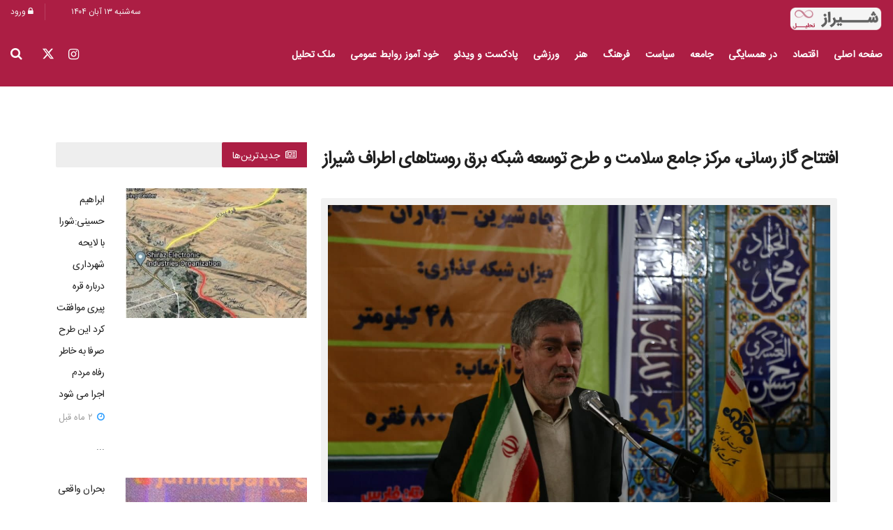

--- FILE ---
content_type: text/html; charset=UTF-8
request_url: https://shiraztahlil.ir/9891/%D8%AF%D8%B3%D8%AA%D9%87-%D8%A8%D9%86%D8%AF%DB%8C-%D9%85%D9%88%D8%B6%D9%88%D8%B9%DB%8C/%D8%A7%D8%AE%D8%A8%D8%A7%D8%B1-%D9%84%D8%AD%D8%B8%D9%87%D8%A7%DB%8C/%D8%A7%D9%81%D8%AA%D8%AA%D8%A7%D8%AD-%DA%AF%D8%A7%D8%B2-%D8%B1%D8%B3%D8%A7%D9%86%DB%8C%D8%8C-%D9%85%D8%B1%DA%A9%D8%B2-%D8%AC%D8%A7%D9%85%D8%B9-%D8%B3%D9%84%D8%A7%D9%85%D8%AA-%D9%88-%D8%B7%D8%B1%D8%AD/
body_size: 49298
content:
<!doctype html>
<!--[if lt IE 7]><html class="no-js lt-ie9 lt-ie8 lt-ie7" dir="rtl" lang="fa-IR" prefix="og: https://ogp.me/ns#"> <![endif]-->
<!--[if IE 7]><html class="no-js lt-ie9 lt-ie8" dir="rtl" lang="fa-IR" prefix="og: https://ogp.me/ns#"> <![endif]-->
<!--[if IE 8]><html class="no-js lt-ie9" dir="rtl" lang="fa-IR" prefix="og: https://ogp.me/ns#"> <![endif]-->
<!--[if IE 9]><html class="no-js lt-ie10" dir="rtl" lang="fa-IR" prefix="og: https://ogp.me/ns#"> <![endif]-->
<!--[if gt IE 8]><!--><html class="no-js" dir="rtl" lang="fa-IR" prefix="og: https://ogp.me/ns#"> <!--<![endif]--><head><meta http-equiv="Content-Type" content="text/html; charset=UTF-8" /><meta name='viewport' content='width=device-width, initial-scale=1, user-scalable=yes' /><link rel="profile" href="http://gmpg.org/xfn/11" /><link rel="pingback" href="https://shiraztahlil.ir/xmlrpc.php" /><style>img:is([sizes="auto" i], [sizes^="auto," i]) { contain-intrinsic-size: 3000px 1500px }</style> <script type="text/javascript" src="[data-uri]" defer></script> <script type="text/javascript" src="[data-uri]" defer></script><link rel="prefetch" href="https://shiraztahlil.ir/pwa-manifest.json"><link rel="manifest" href="/pwa-manifest.json"><link rel="apple-touch-icon" sizes="512x512" href="https://shiraztahlil.ir/wp-content/uploads/2024/03/l1-512.png"><link rel="apple-touch-icon-precomposed" sizes="192x192" href="https://shiraztahlil.ir/wp-content/uploads/2024/03/l1-512.png"><title>افتتاح گاز رسانی، مرکز جامع سلامت و طرح توسعه شبکه برق روستاهای اطراف شیراز - شیراز تحلیل</title><meta name="description" content="شیراز تحلیل - دکتر ایمانیه گفت: دولت سیزدهم در راستای ایجاد رضایتمندی مردم، خصوصا ساکنان روستاها خدمات و اقدامات ویژه ای را به روستائیان ارائه می نماید؛ این"/><meta name="robots" content="follow, index, max-snippet:-1, max-video-preview:-1, max-image-preview:large"/><link rel="canonical" href="https://shiraztahlil.ir/9891/%d9%86%d9%88%d8%b9-%d8%ae%d8%a8%d8%b1/%d9%85%d8%aa%d9%86%db%8c/%d8%a7%d9%81%d8%aa%d8%aa%d8%a7%d8%ad-%da%af%d8%a7%d8%b2-%d8%b1%d8%b3%d8%a7%d9%86%db%8c%d8%8c-%d9%85%d8%b1%da%a9%d8%b2-%d8%ac%d8%a7%d9%85%d8%b9-%d8%b3%d9%84%d8%a7%d9%85%d8%aa-%d9%88-%d8%b7%d8%b1%d8%ad/" /><meta property="og:locale" content="fa_IR" /><meta property="og:type" content="article" /><meta property="og:title" content="افتتاح گاز رسانی، مرکز جامع سلامت و طرح توسعه شبکه برق روستاهای اطراف شیراز - شیراز تحلیل" /><meta property="og:description" content="شیراز تحلیل - دکتر ایمانیه گفت: دولت سیزدهم در راستای ایجاد رضایتمندی مردم، خصوصا ساکنان روستاها خدمات و اقدامات ویژه ای را به روستائیان ارائه می نماید؛ این" /><meta property="og:url" content="https://shiraztahlil.ir/9891/%d9%86%d9%88%d8%b9-%d8%ae%d8%a8%d8%b1/%d9%85%d8%aa%d9%86%db%8c/%d8%a7%d9%81%d8%aa%d8%aa%d8%a7%d8%ad-%da%af%d8%a7%d8%b2-%d8%b1%d8%b3%d8%a7%d9%86%db%8c%d8%8c-%d9%85%d8%b1%da%a9%d8%b2-%d8%ac%d8%a7%d9%85%d8%b9-%d8%b3%d9%84%d8%a7%d9%85%d8%aa-%d9%88-%d8%b7%d8%b1%d8%ad/" /><meta property="og:site_name" content="شیراز تحلیل" /><meta property="article:tag" content="استاندار فارس" /><meta property="article:tag" content="استانداری فارس" /><meta property="article:tag" content="ایمانیه" /><meta property="article:tag" content="شیراز تحلیل" /><meta property="article:tag" content="گازرسانی" /><meta property="article:section" content="اخبار لحظه‌ای" /><meta property="og:updated_time" content="2023-02-08T15:41:01+03:30" /><meta property="og:image" content="https://shiraztahlil.ir/wp-content/uploads/2023/02/ایم.jpg" /><meta property="og:image:secure_url" content="https://shiraztahlil.ir/wp-content/uploads/2023/02/ایم.jpg" /><meta property="og:image:width" content="1280" /><meta property="og:image:height" content="853" /><meta property="og:image:alt" content="افتتاح گاز رسانی، مرکز جامع سلامت و طرح توسعه شبکه برق روستاهای اطراف شیراز" /><meta property="og:image:type" content="image/jpeg" /><meta property="article:published_time" content="2023-02-08T15:40:57+03:30" /><meta property="article:modified_time" content="2023-02-08T15:41:01+03:30" /><meta name="twitter:card" content="summary_large_image" /><meta name="twitter:title" content="افتتاح گاز رسانی، مرکز جامع سلامت و طرح توسعه شبکه برق روستاهای اطراف شیراز - شیراز تحلیل" /><meta name="twitter:description" content="شیراز تحلیل - دکتر ایمانیه گفت: دولت سیزدهم در راستای ایجاد رضایتمندی مردم، خصوصا ساکنان روستاها خدمات و اقدامات ویژه ای را به روستائیان ارائه می نماید؛ این" /><meta name="twitter:image" content="https://shiraztahlil.ir/wp-content/uploads/2023/02/ایم.jpg" /><meta name="twitter:label1" content="نویسنده" /><meta name="twitter:data1" content="نگار حاجی احمدی" /><meta name="twitter:label2" content="زمان خواندن" /><meta name="twitter:data2" content="2 دقیقه" /> <script type="application/ld+json" class="rank-math-schema-pro">{"@context":"https://schema.org","@graph":[{"@type":"Place","@id":"https://shiraztahlil.ir/#place","address":{"@type":"PostalAddress","streetAddress":"\u0641\u0627\u0631\u0633 - \u0634\u06cc\u0631\u0627\u0632","addressCountry":"\u0627\u06cc\u0631\u0627\u0646"}},{"@type":["NewsMediaOrganization","Organization"],"@id":"https://shiraztahlil.ir/#organization","name":"\u0634\u06cc\u0631\u0627\u0632 \u062a\u062d\u0644\u06cc\u0644","url":"https://shiraztahlil.ir","sameAs":["https://www.instagram.com/shiraztahlil_tv/"],"address":{"@type":"PostalAddress","streetAddress":"\u0641\u0627\u0631\u0633 - \u0634\u06cc\u0631\u0627\u0632","addressCountry":"\u0627\u06cc\u0631\u0627\u0646"},"logo":{"@type":"ImageObject","@id":"https://shiraztahlil.ir/#logo","url":"https://shiraztahlil.ir/wp-content/uploads/2024/03/shiraztahlil-c-logo.png","contentUrl":"https://shiraztahlil.ir/wp-content/uploads/2024/03/shiraztahlil-c-logo.png","caption":"\u0634\u06cc\u0631\u0627\u0632 \u062a\u062d\u0644\u06cc\u0644","inLanguage":"fa-IR","width":"1080","height":"1080"},"location":{"@id":"https://shiraztahlil.ir/#place"}},{"@type":"WebSite","@id":"https://shiraztahlil.ir/#website","url":"https://shiraztahlil.ir","name":"\u0634\u06cc\u0631\u0627\u0632 \u062a\u062d\u0644\u06cc\u0644","publisher":{"@id":"https://shiraztahlil.ir/#organization"},"inLanguage":"fa-IR"},{"@type":"ImageObject","@id":"https://shiraztahlil.ir/wp-content/uploads/2023/02/\u0627\u06cc\u0645.jpg","url":"https://shiraztahlil.ir/wp-content/uploads/2023/02/\u0627\u06cc\u0645.jpg","width":"1280","height":"853","inLanguage":"fa-IR"},{"@type":"BreadcrumbList","@id":"https://shiraztahlil.ir/9891/%d9%86%d9%88%d8%b9-%d8%ae%d8%a8%d8%b1/%d9%85%d8%aa%d9%86%db%8c/%d8%a7%d9%81%d8%aa%d8%aa%d8%a7%d8%ad-%da%af%d8%a7%d8%b2-%d8%b1%d8%b3%d8%a7%d9%86%db%8c%d8%8c-%d9%85%d8%b1%da%a9%d8%b2-%d8%ac%d8%a7%d9%85%d8%b9-%d8%b3%d9%84%d8%a7%d9%85%d8%aa-%d9%88-%d8%b7%d8%b1%d8%ad/#breadcrumb","itemListElement":[{"@type":"ListItem","position":"1","item":{"@id":"https://shiraztahlil.ir","name":"\u062e\u0627\u0646\u0647"}},{"@type":"ListItem","position":"2","item":{"@id":"https://shiraztahlil.ir/9891/%d9%86%d9%88%d8%b9-%d8%ae%d8%a8%d8%b1/%d9%85%d8%aa%d9%86%db%8c/%d8%a7%d9%81%d8%aa%d8%aa%d8%a7%d8%ad-%da%af%d8%a7%d8%b2-%d8%b1%d8%b3%d8%a7%d9%86%db%8c%d8%8c-%d9%85%d8%b1%da%a9%d8%b2-%d8%ac%d8%a7%d9%85%d8%b9-%d8%b3%d9%84%d8%a7%d9%85%d8%aa-%d9%88-%d8%b7%d8%b1%d8%ad/","name":"\u0627\u0641\u062a\u062a\u0627\u062d \u06af\u0627\u0632 \u0631\u0633\u0627\u0646\u06cc\u060c \u0645\u0631\u06a9\u0632 \u062c\u0627\u0645\u0639 \u0633\u0644\u0627\u0645\u062a \u0648 \u0637\u0631\u062d \u062a\u0648\u0633\u0639\u0647 \u0634\u0628\u06a9\u0647 \u0628\u0631\u0642 \u0631\u0648\u0633\u062a\u0627\u0647\u0627\u06cc \u0627\u0637\u0631\u0627\u0641 \u0634\u06cc\u0631\u0627\u0632"}}]},{"@type":"WebPage","@id":"https://shiraztahlil.ir/9891/%d9%86%d9%88%d8%b9-%d8%ae%d8%a8%d8%b1/%d9%85%d8%aa%d9%86%db%8c/%d8%a7%d9%81%d8%aa%d8%aa%d8%a7%d8%ad-%da%af%d8%a7%d8%b2-%d8%b1%d8%b3%d8%a7%d9%86%db%8c%d8%8c-%d9%85%d8%b1%da%a9%d8%b2-%d8%ac%d8%a7%d9%85%d8%b9-%d8%b3%d9%84%d8%a7%d9%85%d8%aa-%d9%88-%d8%b7%d8%b1%d8%ad/#webpage","url":"https://shiraztahlil.ir/9891/%d9%86%d9%88%d8%b9-%d8%ae%d8%a8%d8%b1/%d9%85%d8%aa%d9%86%db%8c/%d8%a7%d9%81%d8%aa%d8%aa%d8%a7%d8%ad-%da%af%d8%a7%d8%b2-%d8%b1%d8%b3%d8%a7%d9%86%db%8c%d8%8c-%d9%85%d8%b1%da%a9%d8%b2-%d8%ac%d8%a7%d9%85%d8%b9-%d8%b3%d9%84%d8%a7%d9%85%d8%aa-%d9%88-%d8%b7%d8%b1%d8%ad/","name":"\u0627\u0641\u062a\u062a\u0627\u062d \u06af\u0627\u0632 \u0631\u0633\u0627\u0646\u06cc\u060c \u0645\u0631\u06a9\u0632 \u062c\u0627\u0645\u0639 \u0633\u0644\u0627\u0645\u062a \u0648 \u0637\u0631\u062d \u062a\u0648\u0633\u0639\u0647 \u0634\u0628\u06a9\u0647 \u0628\u0631\u0642 \u0631\u0648\u0633\u062a\u0627\u0647\u0627\u06cc \u0627\u0637\u0631\u0627\u0641 \u0634\u06cc\u0631\u0627\u0632 - \u0634\u06cc\u0631\u0627\u0632 \u062a\u062d\u0644\u06cc\u0644","datePublished":"2023-02-08T15:40:57+03:30","dateModified":"2023-02-08T15:41:01+03:30","isPartOf":{"@id":"https://shiraztahlil.ir/#website"},"primaryImageOfPage":{"@id":"https://shiraztahlil.ir/wp-content/uploads/2023/02/\u0627\u06cc\u0645.jpg"},"inLanguage":"fa-IR","breadcrumb":{"@id":"https://shiraztahlil.ir/9891/%d9%86%d9%88%d8%b9-%d8%ae%d8%a8%d8%b1/%d9%85%d8%aa%d9%86%db%8c/%d8%a7%d9%81%d8%aa%d8%aa%d8%a7%d8%ad-%da%af%d8%a7%d8%b2-%d8%b1%d8%b3%d8%a7%d9%86%db%8c%d8%8c-%d9%85%d8%b1%da%a9%d8%b2-%d8%ac%d8%a7%d9%85%d8%b9-%d8%b3%d9%84%d8%a7%d9%85%d8%aa-%d9%88-%d8%b7%d8%b1%d8%ad/#breadcrumb"}},{"@type":"Person","@id":"https://shiraztahlil.ir/9891/%d9%86%d9%88%d8%b9-%d8%ae%d8%a8%d8%b1/%d9%85%d8%aa%d9%86%db%8c/%d8%a7%d9%81%d8%aa%d8%aa%d8%a7%d8%ad-%da%af%d8%a7%d8%b2-%d8%b1%d8%b3%d8%a7%d9%86%db%8c%d8%8c-%d9%85%d8%b1%da%a9%d8%b2-%d8%ac%d8%a7%d9%85%d8%b9-%d8%b3%d9%84%d8%a7%d9%85%d8%aa-%d9%88-%d8%b7%d8%b1%d8%ad/#author","name":"\u0646\u06af\u0627\u0631 \u062d\u0627\u062c\u06cc \u0627\u062d\u0645\u062f\u06cc","image":{"@type":"ImageObject","@id":"https://shiraztahlil.ir/wp-content/litespeed/avatar/12d72600a986132e6c43c47a4e3b0879.jpg?ver=1762085368","url":"https://shiraztahlil.ir/wp-content/litespeed/avatar/12d72600a986132e6c43c47a4e3b0879.jpg?ver=1762085368","caption":"\u0646\u06af\u0627\u0631 \u062d\u0627\u062c\u06cc \u0627\u062d\u0645\u062f\u06cc","inLanguage":"fa-IR"},"worksFor":{"@id":"https://shiraztahlil.ir/#organization"}},{"@type":"NewsArticle","headline":"\u0627\u0641\u062a\u062a\u0627\u062d \u06af\u0627\u0632 \u0631\u0633\u0627\u0646\u06cc\u060c \u0645\u0631\u06a9\u0632 \u062c\u0627\u0645\u0639 \u0633\u0644\u0627\u0645\u062a \u0648 \u0637\u0631\u062d \u062a\u0648\u0633\u0639\u0647 \u0634\u0628\u06a9\u0647 \u0628\u0631\u0642 \u0631\u0648\u0633\u062a\u0627\u0647\u0627\u06cc \u0627\u0637\u0631\u0627\u0641 \u0634\u06cc\u0631\u0627\u0632 - \u0634\u06cc\u0631\u0627\u0632 \u062a\u062d\u0644\u06cc\u0644","datePublished":"2023-02-08T15:40:57+03:30","dateModified":"2023-02-08T15:41:01+03:30","author":{"@id":"https://shiraztahlil.ir/9891/%d9%86%d9%88%d8%b9-%d8%ae%d8%a8%d8%b1/%d9%85%d8%aa%d9%86%db%8c/%d8%a7%d9%81%d8%aa%d8%aa%d8%a7%d8%ad-%da%af%d8%a7%d8%b2-%d8%b1%d8%b3%d8%a7%d9%86%db%8c%d8%8c-%d9%85%d8%b1%da%a9%d8%b2-%d8%ac%d8%a7%d9%85%d8%b9-%d8%b3%d9%84%d8%a7%d9%85%d8%aa-%d9%88-%d8%b7%d8%b1%d8%ad/#author","name":"\u0646\u06af\u0627\u0631 \u062d\u0627\u062c\u06cc \u0627\u062d\u0645\u062f\u06cc"},"publisher":{"@id":"https://shiraztahlil.ir/#organization"},"description":"\u0634\u06cc\u0631\u0627\u0632 \u062a\u062d\u0644\u06cc\u0644 - \u062f\u06a9\u062a\u0631 \u0627\u06cc\u0645\u0627\u0646\u06cc\u0647 \u06af\u0641\u062a: \u062f\u0648\u0644\u062a \u0633\u06cc\u0632\u062f\u0647\u0645 \u062f\u0631 \u0631\u0627\u0633\u062a\u0627\u06cc \u0627\u06cc\u062c\u0627\u062f \u0631\u0636\u0627\u06cc\u062a\u0645\u0646\u062f\u06cc \u0645\u0631\u062f\u0645\u060c \u062e\u0635\u0648\u0635\u0627 \u0633\u0627\u06a9\u0646\u0627\u0646 \u0631\u0648\u0633\u062a\u0627\u0647\u0627 \u062e\u062f\u0645\u0627\u062a \u0648 \u0627\u0642\u062f\u0627\u0645\u0627\u062a \u0648\u06cc\u0698\u0647 \u0627\u06cc \u0631\u0627 \u0628\u0647 \u0631\u0648\u0633\u062a\u0627\u0626\u06cc\u0627\u0646 \u0627\u0631\u0627\u0626\u0647 \u0645\u06cc \u0646\u0645\u0627\u06cc\u062f\u061b \u0627\u06cc\u0646","copyrightYear":"1401","copyrightHolder":{"@id":"https://shiraztahlil.ir/#organization"},"name":"\u0627\u0641\u062a\u062a\u0627\u062d \u06af\u0627\u0632 \u0631\u0633\u0627\u0646\u06cc\u060c \u0645\u0631\u06a9\u0632 \u062c\u0627\u0645\u0639 \u0633\u0644\u0627\u0645\u062a \u0648 \u0637\u0631\u062d \u062a\u0648\u0633\u0639\u0647 \u0634\u0628\u06a9\u0647 \u0628\u0631\u0642 \u0631\u0648\u0633\u062a\u0627\u0647\u0627\u06cc \u0627\u0637\u0631\u0627\u0641 \u0634\u06cc\u0631\u0627\u0632 - \u0634\u06cc\u0631\u0627\u0632 \u062a\u062d\u0644\u06cc\u0644","@id":"https://shiraztahlil.ir/9891/%d9%86%d9%88%d8%b9-%d8%ae%d8%a8%d8%b1/%d9%85%d8%aa%d9%86%db%8c/%d8%a7%d9%81%d8%aa%d8%aa%d8%a7%d8%ad-%da%af%d8%a7%d8%b2-%d8%b1%d8%b3%d8%a7%d9%86%db%8c%d8%8c-%d9%85%d8%b1%da%a9%d8%b2-%d8%ac%d8%a7%d9%85%d8%b9-%d8%b3%d9%84%d8%a7%d9%85%d8%aa-%d9%88-%d8%b7%d8%b1%d8%ad/#richSnippet","isPartOf":{"@id":"https://shiraztahlil.ir/9891/%d9%86%d9%88%d8%b9-%d8%ae%d8%a8%d8%b1/%d9%85%d8%aa%d9%86%db%8c/%d8%a7%d9%81%d8%aa%d8%aa%d8%a7%d8%ad-%da%af%d8%a7%d8%b2-%d8%b1%d8%b3%d8%a7%d9%86%db%8c%d8%8c-%d9%85%d8%b1%da%a9%d8%b2-%d8%ac%d8%a7%d9%85%d8%b9-%d8%b3%d9%84%d8%a7%d9%85%d8%aa-%d9%88-%d8%b7%d8%b1%d8%ad/#webpage"},"image":{"@id":"https://shiraztahlil.ir/wp-content/uploads/2023/02/\u0627\u06cc\u0645.jpg"},"inLanguage":"fa-IR","mainEntityOfPage":{"@id":"https://shiraztahlil.ir/9891/%d9%86%d9%88%d8%b9-%d8%ae%d8%a8%d8%b1/%d9%85%d8%aa%d9%86%db%8c/%d8%a7%d9%81%d8%aa%d8%aa%d8%a7%d8%ad-%da%af%d8%a7%d8%b2-%d8%b1%d8%b3%d8%a7%d9%86%db%8c%d8%8c-%d9%85%d8%b1%da%a9%d8%b2-%d8%ac%d8%a7%d9%85%d8%b9-%d8%b3%d9%84%d8%a7%d9%85%d8%aa-%d9%88-%d8%b7%d8%b1%d8%ad/#webpage"}}]}</script> <link rel="alternate" type="application/rss+xml" title="شیراز تحلیل &raquo; خوراک" href="https://shiraztahlil.ir/feed/" /><link rel="alternate" type="application/rss+xml" title="شیراز تحلیل &raquo; خوراک دیدگاه‌ها" href="https://shiraztahlil.ir/comments/feed/" /> <script type="text/javascript" id="wpp-js" src="https://shiraztahlil.ir/wp-content/plugins/wordpress-popular-posts/assets/js/wpp.min.js?ver=7.3.5" data-sampling="0" data-sampling-rate="100" data-api-url="https://shiraztahlil.ir/wp-json/wordpress-popular-posts" data-post-id="9891" data-token="fb33bc0dfb" data-lang="0" data-debug="0"></script> <link rel="alternate" type="application/rss+xml" title="شیراز تحلیل &raquo; افتتاح گاز رسانی، مرکز جامع سلامت و طرح توسعه شبکه برق روستاهای اطراف شیراز خوراک دیدگاه‌ها" href="https://shiraztahlil.ir/9891/%d9%86%d9%88%d8%b9-%d8%ae%d8%a8%d8%b1/%d9%85%d8%aa%d9%86%db%8c/%d8%a7%d9%81%d8%aa%d8%aa%d8%a7%d8%ad-%da%af%d8%a7%d8%b2-%d8%b1%d8%b3%d8%a7%d9%86%db%8c%d8%8c-%d9%85%d8%b1%da%a9%d8%b2-%d8%ac%d8%a7%d9%85%d8%b9-%d8%b3%d9%84%d8%a7%d9%85%d8%aa-%d9%88-%d8%b7%d8%b1%d8%ad/feed/" /><style id='cf-frontend-style-inline-css' type='text/css'>@font-face {
	font-family: 'IRIS';
	font-weight: 100;
	font-display: auto;
	src: url('https://shiraztahlil.ir/wp-content/uploads/2022/01/IRANSansWeb.woff') format('woff'),
		url('https://shiraztahlil.ir/wp-content/uploads/2022/01/IRANSansWeb.ttf') format('truetype'),
		url('https://shiraztahlil.ir/wp-content/uploads/2022/01/IRANSansWeb.eot?#iefix') format('embedded-opentype');
}</style><link data-optimized="1" rel='stylesheet' id='wp-block-library-rtl-css' href='https://shiraztahlil.ir/wp-content/litespeed/css/a35ab079325aba2e52e1a5330976ec3e.css?ver=6ec3e' type='text/css' media='all' /><style id='classic-theme-styles-inline-css' type='text/css'>/*! This file is auto-generated */
.wp-block-button__link{color:#fff;background-color:#32373c;border-radius:9999px;box-shadow:none;text-decoration:none;padding:calc(.667em + 2px) calc(1.333em + 2px);font-size:1.125em}.wp-block-file__button{background:#32373c;color:#fff;text-decoration:none}</style><style id='wpsh-blocks-aparat-style-inline-css' type='text/css'>.h_iframe-aparat_embed_frame{position:relative}.h_iframe-aparat_embed_frame .ratio{display:block;width:100%;height:auto}.h_iframe-aparat_embed_frame iframe{position:absolute;top:0;left:0;width:100%;height:100%}.wpsh-blocks_aparat{width:100%;clear:both;overflow:auto;display:block;position:relative;padding:30px 0}.wpsh-blocks_aparat_align_center .h_iframe-aparat_embed_frame{margin:0 auto}.wpsh-blocks_aparat_align_left .h_iframe-aparat_embed_frame{margin-right:30%}.wpsh-blocks_aparat_size_small .h_iframe-aparat_embed_frame{max-width:420px}.wpsh-blocks_aparat_size_big .h_iframe-aparat_embed_frame{max-width:720px}</style><style id='wpsh-blocks-justify-style-inline-css' type='text/css'>.wp-block-wpsh-blocks-justify,.wpsh-blocks_justify{text-align:justify !important}.wpsh-blocks_justify_ltr{direction:ltr !important}.wpsh-blocks_justify_rtl{direction:rtl !important}</style><style id='wpsh-blocks-shamsi-style-inline-css' type='text/css'>.wpsh-blocks_shamsi_align_center{text-align:center !important}.wpsh-blocks_shamsi_align_right{text-align:right !important}.wpsh-blocks_shamsi_align_left{text-align:left !important}</style><style id='global-styles-inline-css' type='text/css'>:root{--wp--preset--aspect-ratio--square: 1;--wp--preset--aspect-ratio--4-3: 4/3;--wp--preset--aspect-ratio--3-4: 3/4;--wp--preset--aspect-ratio--3-2: 3/2;--wp--preset--aspect-ratio--2-3: 2/3;--wp--preset--aspect-ratio--16-9: 16/9;--wp--preset--aspect-ratio--9-16: 9/16;--wp--preset--color--black: #000000;--wp--preset--color--cyan-bluish-gray: #abb8c3;--wp--preset--color--white: #ffffff;--wp--preset--color--pale-pink: #f78da7;--wp--preset--color--vivid-red: #cf2e2e;--wp--preset--color--luminous-vivid-orange: #ff6900;--wp--preset--color--luminous-vivid-amber: #fcb900;--wp--preset--color--light-green-cyan: #7bdcb5;--wp--preset--color--vivid-green-cyan: #00d084;--wp--preset--color--pale-cyan-blue: #8ed1fc;--wp--preset--color--vivid-cyan-blue: #0693e3;--wp--preset--color--vivid-purple: #9b51e0;--wp--preset--gradient--vivid-cyan-blue-to-vivid-purple: linear-gradient(135deg,rgba(6,147,227,1) 0%,rgb(155,81,224) 100%);--wp--preset--gradient--light-green-cyan-to-vivid-green-cyan: linear-gradient(135deg,rgb(122,220,180) 0%,rgb(0,208,130) 100%);--wp--preset--gradient--luminous-vivid-amber-to-luminous-vivid-orange: linear-gradient(135deg,rgba(252,185,0,1) 0%,rgba(255,105,0,1) 100%);--wp--preset--gradient--luminous-vivid-orange-to-vivid-red: linear-gradient(135deg,rgba(255,105,0,1) 0%,rgb(207,46,46) 100%);--wp--preset--gradient--very-light-gray-to-cyan-bluish-gray: linear-gradient(135deg,rgb(238,238,238) 0%,rgb(169,184,195) 100%);--wp--preset--gradient--cool-to-warm-spectrum: linear-gradient(135deg,rgb(74,234,220) 0%,rgb(151,120,209) 20%,rgb(207,42,186) 40%,rgb(238,44,130) 60%,rgb(251,105,98) 80%,rgb(254,248,76) 100%);--wp--preset--gradient--blush-light-purple: linear-gradient(135deg,rgb(255,206,236) 0%,rgb(152,150,240) 100%);--wp--preset--gradient--blush-bordeaux: linear-gradient(135deg,rgb(254,205,165) 0%,rgb(254,45,45) 50%,rgb(107,0,62) 100%);--wp--preset--gradient--luminous-dusk: linear-gradient(135deg,rgb(255,203,112) 0%,rgb(199,81,192) 50%,rgb(65,88,208) 100%);--wp--preset--gradient--pale-ocean: linear-gradient(135deg,rgb(255,245,203) 0%,rgb(182,227,212) 50%,rgb(51,167,181) 100%);--wp--preset--gradient--electric-grass: linear-gradient(135deg,rgb(202,248,128) 0%,rgb(113,206,126) 100%);--wp--preset--gradient--midnight: linear-gradient(135deg,rgb(2,3,129) 0%,rgb(40,116,252) 100%);--wp--preset--font-size--small: 13px;--wp--preset--font-size--medium: 20px;--wp--preset--font-size--large: 36px;--wp--preset--font-size--x-large: 42px;--wp--preset--spacing--20: 0.44rem;--wp--preset--spacing--30: 0.67rem;--wp--preset--spacing--40: 1rem;--wp--preset--spacing--50: 1.5rem;--wp--preset--spacing--60: 2.25rem;--wp--preset--spacing--70: 3.38rem;--wp--preset--spacing--80: 5.06rem;--wp--preset--shadow--natural: 6px 6px 9px rgba(0, 0, 0, 0.2);--wp--preset--shadow--deep: 12px 12px 50px rgba(0, 0, 0, 0.4);--wp--preset--shadow--sharp: 6px 6px 0px rgba(0, 0, 0, 0.2);--wp--preset--shadow--outlined: 6px 6px 0px -3px rgba(255, 255, 255, 1), 6px 6px rgba(0, 0, 0, 1);--wp--preset--shadow--crisp: 6px 6px 0px rgba(0, 0, 0, 1);}:where(.is-layout-flex){gap: 0.5em;}:where(.is-layout-grid){gap: 0.5em;}body .is-layout-flex{display: flex;}.is-layout-flex{flex-wrap: wrap;align-items: center;}.is-layout-flex > :is(*, div){margin: 0;}body .is-layout-grid{display: grid;}.is-layout-grid > :is(*, div){margin: 0;}:where(.wp-block-columns.is-layout-flex){gap: 2em;}:where(.wp-block-columns.is-layout-grid){gap: 2em;}:where(.wp-block-post-template.is-layout-flex){gap: 1.25em;}:where(.wp-block-post-template.is-layout-grid){gap: 1.25em;}.has-black-color{color: var(--wp--preset--color--black) !important;}.has-cyan-bluish-gray-color{color: var(--wp--preset--color--cyan-bluish-gray) !important;}.has-white-color{color: var(--wp--preset--color--white) !important;}.has-pale-pink-color{color: var(--wp--preset--color--pale-pink) !important;}.has-vivid-red-color{color: var(--wp--preset--color--vivid-red) !important;}.has-luminous-vivid-orange-color{color: var(--wp--preset--color--luminous-vivid-orange) !important;}.has-luminous-vivid-amber-color{color: var(--wp--preset--color--luminous-vivid-amber) !important;}.has-light-green-cyan-color{color: var(--wp--preset--color--light-green-cyan) !important;}.has-vivid-green-cyan-color{color: var(--wp--preset--color--vivid-green-cyan) !important;}.has-pale-cyan-blue-color{color: var(--wp--preset--color--pale-cyan-blue) !important;}.has-vivid-cyan-blue-color{color: var(--wp--preset--color--vivid-cyan-blue) !important;}.has-vivid-purple-color{color: var(--wp--preset--color--vivid-purple) !important;}.has-black-background-color{background-color: var(--wp--preset--color--black) !important;}.has-cyan-bluish-gray-background-color{background-color: var(--wp--preset--color--cyan-bluish-gray) !important;}.has-white-background-color{background-color: var(--wp--preset--color--white) !important;}.has-pale-pink-background-color{background-color: var(--wp--preset--color--pale-pink) !important;}.has-vivid-red-background-color{background-color: var(--wp--preset--color--vivid-red) !important;}.has-luminous-vivid-orange-background-color{background-color: var(--wp--preset--color--luminous-vivid-orange) !important;}.has-luminous-vivid-amber-background-color{background-color: var(--wp--preset--color--luminous-vivid-amber) !important;}.has-light-green-cyan-background-color{background-color: var(--wp--preset--color--light-green-cyan) !important;}.has-vivid-green-cyan-background-color{background-color: var(--wp--preset--color--vivid-green-cyan) !important;}.has-pale-cyan-blue-background-color{background-color: var(--wp--preset--color--pale-cyan-blue) !important;}.has-vivid-cyan-blue-background-color{background-color: var(--wp--preset--color--vivid-cyan-blue) !important;}.has-vivid-purple-background-color{background-color: var(--wp--preset--color--vivid-purple) !important;}.has-black-border-color{border-color: var(--wp--preset--color--black) !important;}.has-cyan-bluish-gray-border-color{border-color: var(--wp--preset--color--cyan-bluish-gray) !important;}.has-white-border-color{border-color: var(--wp--preset--color--white) !important;}.has-pale-pink-border-color{border-color: var(--wp--preset--color--pale-pink) !important;}.has-vivid-red-border-color{border-color: var(--wp--preset--color--vivid-red) !important;}.has-luminous-vivid-orange-border-color{border-color: var(--wp--preset--color--luminous-vivid-orange) !important;}.has-luminous-vivid-amber-border-color{border-color: var(--wp--preset--color--luminous-vivid-amber) !important;}.has-light-green-cyan-border-color{border-color: var(--wp--preset--color--light-green-cyan) !important;}.has-vivid-green-cyan-border-color{border-color: var(--wp--preset--color--vivid-green-cyan) !important;}.has-pale-cyan-blue-border-color{border-color: var(--wp--preset--color--pale-cyan-blue) !important;}.has-vivid-cyan-blue-border-color{border-color: var(--wp--preset--color--vivid-cyan-blue) !important;}.has-vivid-purple-border-color{border-color: var(--wp--preset--color--vivid-purple) !important;}.has-vivid-cyan-blue-to-vivid-purple-gradient-background{background: var(--wp--preset--gradient--vivid-cyan-blue-to-vivid-purple) !important;}.has-light-green-cyan-to-vivid-green-cyan-gradient-background{background: var(--wp--preset--gradient--light-green-cyan-to-vivid-green-cyan) !important;}.has-luminous-vivid-amber-to-luminous-vivid-orange-gradient-background{background: var(--wp--preset--gradient--luminous-vivid-amber-to-luminous-vivid-orange) !important;}.has-luminous-vivid-orange-to-vivid-red-gradient-background{background: var(--wp--preset--gradient--luminous-vivid-orange-to-vivid-red) !important;}.has-very-light-gray-to-cyan-bluish-gray-gradient-background{background: var(--wp--preset--gradient--very-light-gray-to-cyan-bluish-gray) !important;}.has-cool-to-warm-spectrum-gradient-background{background: var(--wp--preset--gradient--cool-to-warm-spectrum) !important;}.has-blush-light-purple-gradient-background{background: var(--wp--preset--gradient--blush-light-purple) !important;}.has-blush-bordeaux-gradient-background{background: var(--wp--preset--gradient--blush-bordeaux) !important;}.has-luminous-dusk-gradient-background{background: var(--wp--preset--gradient--luminous-dusk) !important;}.has-pale-ocean-gradient-background{background: var(--wp--preset--gradient--pale-ocean) !important;}.has-electric-grass-gradient-background{background: var(--wp--preset--gradient--electric-grass) !important;}.has-midnight-gradient-background{background: var(--wp--preset--gradient--midnight) !important;}.has-small-font-size{font-size: var(--wp--preset--font-size--small) !important;}.has-medium-font-size{font-size: var(--wp--preset--font-size--medium) !important;}.has-large-font-size{font-size: var(--wp--preset--font-size--large) !important;}.has-x-large-font-size{font-size: var(--wp--preset--font-size--x-large) !important;}
:where(.wp-block-post-template.is-layout-flex){gap: 1.25em;}:where(.wp-block-post-template.is-layout-grid){gap: 1.25em;}
:where(.wp-block-columns.is-layout-flex){gap: 2em;}:where(.wp-block-columns.is-layout-grid){gap: 2em;}
:root :where(.wp-block-pullquote){font-size: 1.5em;line-height: 1.6;}</style><link data-optimized="1" rel='stylesheet' id='url-shortify-css' href='https://shiraztahlil.ir/wp-content/litespeed/css/ae4874ad8ca33d6eb861df8d6dc0ea95.css?ver=0ea95' type='text/css' media='all' /><link data-optimized="1" rel='stylesheet' id='wordpress-popular-posts-css-css' href='https://shiraztahlil.ir/wp-content/litespeed/css/cd6e1ce8667439d7a44238116928dab7.css?ver=8dab7' type='text/css' media='all' /><link data-optimized="1" rel='stylesheet' id='elementor-frontend-css' href='https://shiraztahlil.ir/wp-content/litespeed/css/9cce5d11e8a17341cb3e99dafc7e1385.css?ver=e1385' type='text/css' media='all' /><link data-optimized="1" rel='stylesheet' id='pwaforwp-style-rtl-css' href='https://shiraztahlil.ir/wp-content/litespeed/css/71677bd123df91f39e4c5fb08e1d62e1.css?ver=d62e1' type='text/css' media='all' /><link data-optimized="1" rel='stylesheet' id='mediaelement-css' href='https://shiraztahlil.ir/wp-content/litespeed/css/83ad9f02b440106e21f3d7b27909be9f.css?ver=9be9f' type='text/css' media='all' /><link data-optimized="1" rel='stylesheet' id='wp-mediaelement-css' href='https://shiraztahlil.ir/wp-content/litespeed/css/755329e0effa19c9df2545ab68c89318.css?ver=89318' type='text/css' media='all' /><link data-optimized="1" rel='stylesheet' id='font-awesome-css' href='https://shiraztahlil.ir/wp-content/litespeed/css/404c0479d47fe8f8221cb0278774d5f0.css?ver=4d5f0' type='text/css' media='all' /><link rel='preload' as='font' type='font/woff2' crossorigin id='font-awesome-webfont-css' href='https://shiraztahlil.ir/wp-content/themes/jnews/assets/fonts/font-awesome/fonts/fontawesome-webfont.woff2?v=4.7.0' type='text/css' media='all' /><link rel='preload' as='font' type='font/woff' crossorigin id='jnews-icon-webfont-css' href='https://shiraztahlil.ir/wp-content/themes/jnews/assets/fonts/jegicon/fonts/jegicon.woff' type='text/css' media='all' /><link rel='preload' as='font' type='font/woff2' crossorigin id='elementor-font-awesome-webfont-css' href='https://shiraztahlil.ir/wp-content/plugins/elementor/assets/lib/font-awesome/fonts/fontawesome-webfont.woff2?v=4.7.0' type='text/css' media='all' /><link data-optimized="1" rel='stylesheet' id='jnews-icon-css' href='https://shiraztahlil.ir/wp-content/litespeed/css/a84ce23e888085e05eca5dc87d451a62.css?ver=51a62' type='text/css' media='all' /><link data-optimized="1" rel='stylesheet' id='jscrollpane-css' href='https://shiraztahlil.ir/wp-content/litespeed/css/29b189f1a5e95a4dc08dc021db2170a2.css?ver=170a2' type='text/css' media='all' /><link data-optimized="1" rel='stylesheet' id='oknav-css' href='https://shiraztahlil.ir/wp-content/litespeed/css/080920c65d6ef7224b7bc962cd7e8544.css?ver=e8544' type='text/css' media='all' /><link data-optimized="1" rel='stylesheet' id='magnific-popup-css' href='https://shiraztahlil.ir/wp-content/litespeed/css/c0ce18da60457605aa8ac4aa8485ea4d.css?ver=5ea4d' type='text/css' media='all' /><link data-optimized="1" rel='stylesheet' id='chosen-css' href='https://shiraztahlil.ir/wp-content/litespeed/css/f6eb4c3002b7e2c0320a3872c2ffe35d.css?ver=fe35d' type='text/css' media='all' /><link data-optimized="1" rel='stylesheet' id='jnews-main-css' href='https://shiraztahlil.ir/wp-content/litespeed/css/11785d5e4ee589a0cbcb82e0cc4155f7.css?ver=155f7' type='text/css' media='all' /><link data-optimized="1" rel='stylesheet' id='jnews-pages-css' href='https://shiraztahlil.ir/wp-content/litespeed/css/c4340af776e33a01596ec77335c2c793.css?ver=2c793' type='text/css' media='all' /><link data-optimized="1" rel='stylesheet' id='jnews-single-css' href='https://shiraztahlil.ir/wp-content/litespeed/css/6cfa87df4f33850bd3c156004ce85291.css?ver=85291' type='text/css' media='all' /><link data-optimized="1" rel='stylesheet' id='jnews-responsive-css' href='https://shiraztahlil.ir/wp-content/litespeed/css/94ea77e604e9605a9c9c4f71e3a9fc83.css?ver=9fc83' type='text/css' media='all' /><link data-optimized="1" rel='stylesheet' id='jnews-pb-temp-css' href='https://shiraztahlil.ir/wp-content/litespeed/css/d84e8ac95f59dd6163b74d3b0fa06d3d.css?ver=06d3d' type='text/css' media='all' /><link data-optimized="1" rel='stylesheet' id='jnews-elementor-css' href='https://shiraztahlil.ir/wp-content/litespeed/css/79e71d5fde8e693a8f485d0b6d4971be.css?ver=971be' type='text/css' media='all' /><link data-optimized="1" rel='stylesheet' id='jnews-style-css' href='https://shiraztahlil.ir/wp-content/litespeed/css/4e3ccfb6a29b1a814968088bbdcb33d3.css?ver=b33d3' type='text/css' media='all' /><link data-optimized="1" rel='stylesheet' id='jnews-darkmode-css' href='https://shiraztahlil.ir/wp-content/litespeed/css/5d565673a83dd301e5f008d67e0a76bd.css?ver=a76bd' type='text/css' media='all' /><link data-optimized="1" rel='stylesheet' id='jnews-rtl-css' href='https://shiraztahlil.ir/wp-content/litespeed/css/4345f7d117e1a7c77d831723675cbcc4.css?ver=cbcc4' type='text/css' media='all' /><link data-optimized="1" rel='stylesheet' id='jnews-review-css' href='https://shiraztahlil.ir/wp-content/litespeed/css/9150564df7a04920bde4aef5c982185e.css?ver=2185e' type='text/css' media='all' /><link data-optimized="1" rel='stylesheet' id='wpsh-style-css' href='https://shiraztahlil.ir/wp-content/litespeed/css/64818be11a9368a8277f87b79b226448.css?ver=26448' type='text/css' media='all' /><link data-optimized="1" rel='stylesheet' id='jnews-select-share-css' href='https://shiraztahlil.ir/wp-content/litespeed/css/75670882a67074ae3d53217d5a687c58.css?ver=87c58' type='text/css' media='all' /> <script type="text/javascript" src="https://shiraztahlil.ir/wp-includes/js/jquery/jquery.min.js" id="jquery-core-js"></script> <script data-optimized="1" type="text/javascript" src="https://shiraztahlil.ir/wp-content/litespeed/js/0eb316c40746a71449ca935fff5851dd.js?ver=851dd" id="jquery-migrate-js" defer data-deferred="1"></script> <script type="text/javascript" id="url-shortify-js-extra" src="[data-uri]" defer></script> <script data-optimized="1" type="text/javascript" src="https://shiraztahlil.ir/wp-content/litespeed/js/2f2d14f66895dc965bdb8ecc1eb1d6b3.js?ver=1d6b3" id="url-shortify-js" defer data-deferred="1"></script> <link rel="https://api.w.org/" href="https://shiraztahlil.ir/wp-json/" /><link rel="alternate" title="JSON" type="application/json" href="https://shiraztahlil.ir/wp-json/wp/v2/posts/9891" /><link rel="EditURI" type="application/rsd+xml" title="RSD" href="https://shiraztahlil.ir/xmlrpc.php?rsd" /><link rel='shortlink' href='https://shiraztahlil.ir/zrab' /><link rel="alternate" title="oEmbed (JSON)" type="application/json+oembed" href="https://shiraztahlil.ir/wp-json/oembed/1.0/embed?url=https%3A%2F%2Fshiraztahlil.ir%2F9891%2F%25d9%2586%25d9%2588%25d8%25b9-%25d8%25ae%25d8%25a8%25d8%25b1%2F%25d9%2585%25d8%25aa%25d9%2586%25db%258c%2F%25d8%25a7%25d9%2581%25d8%25aa%25d8%25aa%25d8%25a7%25d8%25ad-%25da%25af%25d8%25a7%25d8%25b2-%25d8%25b1%25d8%25b3%25d8%25a7%25d9%2586%25db%258c%25d8%258c-%25d9%2585%25d8%25b1%25da%25a9%25d8%25b2-%25d8%25ac%25d8%25a7%25d9%2585%25d8%25b9-%25d8%25b3%25d9%2584%25d8%25a7%25d9%2585%25d8%25aa-%25d9%2588-%25d8%25b7%25d8%25b1%25d8%25ad%2F" /><link rel="alternate" title="oEmbed (XML)" type="text/xml+oembed" href="https://shiraztahlil.ir/wp-json/oembed/1.0/embed?url=https%3A%2F%2Fshiraztahlil.ir%2F9891%2F%25d9%2586%25d9%2588%25d8%25b9-%25d8%25ae%25d8%25a8%25d8%25b1%2F%25d9%2585%25d8%25aa%25d9%2586%25db%258c%2F%25d8%25a7%25d9%2581%25d8%25aa%25d8%25aa%25d8%25a7%25d8%25ad-%25da%25af%25d8%25a7%25d8%25b2-%25d8%25b1%25d8%25b3%25d8%25a7%25d9%2586%25db%258c%25d8%258c-%25d9%2585%25d8%25b1%25da%25a9%25d8%25b2-%25d8%25ac%25d8%25a7%25d9%2585%25d8%25b9-%25d8%25b3%25d9%2584%25d8%25a7%25d9%2585%25d8%25aa-%25d9%2588-%25d8%25b7%25d8%25b1%25d8%25ad%2F&#038;format=xml" /> <script type="text/javascript" src="[data-uri]" defer></script> <style id="wpp-loading-animation-styles">@-webkit-keyframes bgslide{from{background-position-x:0}to{background-position-x:-200%}}@keyframes bgslide{from{background-position-x:0}to{background-position-x:-200%}}.wpp-widget-block-placeholder,.wpp-shortcode-placeholder{margin:0 auto;width:60px;height:3px;background:#dd3737;background:linear-gradient(90deg,#dd3737 0%,#571313 10%,#dd3737 100%);background-size:200% auto;border-radius:3px;-webkit-animation:bgslide 1s infinite linear;animation:bgslide 1s infinite linear}</style><meta name="generator" content="Elementor 3.32.4; features: e_font_icon_svg, additional_custom_breakpoints; settings: css_print_method-external, google_font-enabled, font_display-auto"><style>.e-con.e-parent:nth-of-type(n+4):not(.e-lazyloaded):not(.e-no-lazyload),
				.e-con.e-parent:nth-of-type(n+4):not(.e-lazyloaded):not(.e-no-lazyload) * {
					background-image: none !important;
				}
				@media screen and (max-height: 1024px) {
					.e-con.e-parent:nth-of-type(n+3):not(.e-lazyloaded):not(.e-no-lazyload),
					.e-con.e-parent:nth-of-type(n+3):not(.e-lazyloaded):not(.e-no-lazyload) * {
						background-image: none !important;
					}
				}
				@media screen and (max-height: 640px) {
					.e-con.e-parent:nth-of-type(n+2):not(.e-lazyloaded):not(.e-no-lazyload),
					.e-con.e-parent:nth-of-type(n+2):not(.e-lazyloaded):not(.e-no-lazyload) * {
						background-image: none !important;
					}
				}</style><link rel="icon" href="https://shiraztahlil.ir/wp-content/uploads/2022/01/cropped-fav-32x32.png" sizes="32x32" /><link rel="icon" href="https://shiraztahlil.ir/wp-content/uploads/2022/01/cropped-fav-192x192.png" sizes="192x192" /><meta name="msapplication-TileImage" content="https://shiraztahlil.ir/wp-content/uploads/2022/01/cropped-fav-270x270.png" /><meta name="pwaforwp" content="wordpress-plugin"/><meta name="theme-color" content="#D5E0EB"><meta name="apple-mobile-web-app-title" content="شیراز تحلیل"><meta name="application-name" content="شیراز تحلیل"><meta name="apple-mobile-web-app-capable" content="yes"><meta name="apple-mobile-web-app-status-bar-style" content="default"><meta name="mobile-web-app-capable" content="yes"><meta name="apple-touch-fullscreen" content="yes"><link rel="apple-touch-icon" sizes="192x192" href="https://shiraztahlil.ir/wp-content/uploads/2024/03/l1-512.png"><link rel="apple-touch-icon" sizes="512x512" href="https://shiraztahlil.ir/wp-content/uploads/2024/03/l1-512.png"><link rel="apple-touch-startup-image" media="screen and (device-width: 320px) and (device-height: 568px) and (-webkit-device-pixel-ratio: 2) and (orientation: landscape)" href="https://shiraztahlil.ir/wp-content/uploads/2024/03/l1-512.png"/><link rel="apple-touch-startup-image" media="screen and (device-width: 320px) and (device-height: 568px) and (-webkit-device-pixel-ratio: 2) and (orientation: portrait)" href="https://shiraztahlil.ir/wp-content/uploads/2024/03/l1-512.png"/><link rel="apple-touch-startup-image" media="screen and (device-width: 414px) and (device-height: 896px) and (-webkit-device-pixel-ratio: 3) and (orientation: landscape)" href="https://shiraztahlil.ir/wp-content/uploads/2024/03/l1-512.png"/><link rel="apple-touch-startup-image" media="screen and (device-width: 414px) and (device-height: 896px) and (-webkit-device-pixel-ratio: 2) and (orientation: landscape)" href="https://shiraztahlil.ir/wp-content/uploads/2024/03/l1-512.png"/><link rel="apple-touch-startup-image" media="screen and (device-width: 375px) and (device-height: 812px) and (-webkit-device-pixel-ratio: 3) and (orientation: portrait)" href="https://shiraztahlil.ir/wp-content/uploads/2024/03/l1-512.png"/><link rel="apple-touch-startup-image" media="screen and (device-width: 414px) and (device-height: 896px) and (-webkit-device-pixel-ratio: 2) and (orientation: portrait)" href="https://shiraztahlil.ir/wp-content/uploads/2024/03/l1-512.png"/><link rel="apple-touch-startup-image" media="screen and (device-width: 375px) and (device-height: 812px) and (-webkit-device-pixel-ratio: 3) and (orientation: landscape)" href="https://shiraztahlil.ir/wp-content/uploads/2024/03/l1-512.png"/><link rel="apple-touch-startup-image" media="screen and (device-width: 414px) and (device-height: 736px) and (-webkit-device-pixel-ratio: 3) and (orientation: portrait)" href="https://shiraztahlil.ir/wp-content/uploads/2024/03/l1-512.png"/><link rel="apple-touch-startup-image" media="screen and (device-width: 414px) and (device-height: 736px) and (-webkit-device-pixel-ratio: 3) and (orientation: landscape)" href="https://shiraztahlil.ir/wp-content/uploads/2024/03/l1-512.png"/><link rel="apple-touch-startup-image" media="screen and (device-width: 375px) and (device-height: 667px) and (-webkit-device-pixel-ratio: 2) and (orientation: landscape)" href="https://shiraztahlil.ir/wp-content/uploads/2024/03/l1-512.png"/><link rel="apple-touch-startup-image" media="screen and (device-width: 375px) and (device-height: 667px) and (-webkit-device-pixel-ratio: 2) and (orientation: portrait)" href="https://shiraztahlil.ir/wp-content/uploads/2024/03/l1-512.png"/><link rel="apple-touch-startup-image" media="screen and (device-width: 1024px) and (device-height: 1366px) and (-webkit-device-pixel-ratio: 2) and (orientation: landscape)" href="https://shiraztahlil.ir/wp-content/uploads/2024/03/l1-512.png"/><link rel="apple-touch-startup-image" media="screen and (device-width: 1024px) and (device-height: 1366px) and (-webkit-device-pixel-ratio: 2) and (orientation: portrait)" href="https://shiraztahlil.ir/wp-content/uploads/2024/03/l1-512.png"/><link rel="apple-touch-startup-image" media="screen and (device-width: 834px) and (device-height: 1194px) and (-webkit-device-pixel-ratio: 2) and (orientation: landscape)" href="https://shiraztahlil.ir/wp-content/uploads/2024/03/l1-512.png"/><link rel="apple-touch-startup-image" media="screen and (device-width: 834px) and (device-height: 1194px) and (-webkit-device-pixel-ratio: 2) and (orientation: portrait)" href="https://shiraztahlil.ir/wp-content/uploads/2024/03/l1-512.png"/><link rel="apple-touch-startup-image" media="screen and (device-width: 834px) and (device-height: 1112px) and (-webkit-device-pixel-ratio: 2) and (orientation: landscape)" href="https://shiraztahlil.ir/wp-content/uploads/2024/03/l1-512.png"/><link rel="apple-touch-startup-image" media="screen and (device-width: 414px) and (device-height: 896px) and (-webkit-device-pixel-ratio: 3) and (orientation: portrait)" href="https://shiraztahlil.ir/wp-content/uploads/2024/03/l1-512.png"/><link rel="apple-touch-startup-image" media="screen and (device-width: 834px) and (device-height: 1112px) and (-webkit-device-pixel-ratio: 2) and (orientation: portrait)" href="https://shiraztahlil.ir/wp-content/uploads/2024/03/l1-512.png"/><link rel="apple-touch-startup-image" media="screen and (device-width: 768px) and (device-height: 1024px) and (-webkit-device-pixel-ratio: 2) and (orientation: portrait)" href="https://shiraztahlil.ir/wp-content/uploads/2024/03/l1-512.png"/><link rel="apple-touch-startup-image" media="screen and (device-width: 768px) and (device-height: 1024px) and (-webkit-device-pixel-ratio: 2) and (orientation: landscape)" href="https://shiraztahlil.ir/wp-content/uploads/2024/03/l1-512.png"/><link rel="apple-touch-startup-image" media="screen and (device-width: 390px) and (device-height: 844px) and (-webkit-device-pixel-ratio: 3) and (orientation: portrait)" href="https://shiraztahlil.ir/wp-content/uploads/2024/03/l1-512.png"/><link rel="apple-touch-startup-image" media="screen and (device-width: 844px) and (device-height: 390px) and (-webkit-device-pixel-ratio: 3) and (orientation: landscape)" href="https://shiraztahlil.ir/wp-content/uploads/2024/03/l1-512.png"/><link rel="apple-touch-startup-image" media="screen and (device-width: 926px) and (device-height: 428px) and (-webkit-device-pixel-ratio: 3) and (orientation: landscape)" href="https://shiraztahlil.ir/wp-content/uploads/2024/03/l1-512.png"/><link rel="apple-touch-startup-image" media="screen and (device-width: 428px) and (device-height: 926px) and (-webkit-device-pixel-ratio: 3) and (orientation: portrait)" href="https://shiraztahlil.ir/wp-content/uploads/2024/03/l1-512.png"/><link rel="apple-touch-startup-image" media="screen and (device-width: 852px) and (device-height: 393px) and (-webkit-device-pixel-ratio: 3) and (orientation: landscape)" href="https://shiraztahlil.ir/wp-content/uploads/2024/03/l1-512.png"/><link rel="apple-touch-startup-image" media="screen and (device-width: 393px) and (device-height: 852px) and (-webkit-device-pixel-ratio: 3) and (orientation: portrait)" href="https://shiraztahlil.ir/wp-content/uploads/2024/03/l1-512.png"/><link rel="apple-touch-startup-image" media="screen and (device-width: 932px) and (device-height: 430px) and (-webkit-device-pixel-ratio: 3) and (orientation: landscape)" href="https://shiraztahlil.ir/wp-content/uploads/2024/03/l1-512.png"/><link rel="apple-touch-startup-image" media="screen and (device-width: 430px) and (device-height: 932px) and (-webkit-device-pixel-ratio: 3) and (orientation: portrait)" href="https://shiraztahlil.ir/wp-content/uploads/2024/03/l1-512.png"/><style>.shorten_url { 
	   padding: 10px 10px 10px 10px ; 
	   border: 1px solid #AAAAAA ; 
	   background-color: #EEEEEE ;
}</style><style type="text/css" id="wp-custom-css">.JPcontent{
	text-align: justify;
  text-justify: inter-word;
	text-indent: 30px;
}
.content-inner >p{
		line-height: 35px;   
}</style></head><body class="rtl wp-singular post-template-default single single-post postid-9891 single-format-standard wp-embed-responsive wp-theme-jnews jeg_toggle_light jeg_single_fullwidth jnews jsc_normal elementor-default elementor-kit-7"><div class="jeg_ad jeg_ad_top jnews_header_top_ads"><div class='ads-wrapper  '></div></div><div class="jeg_viewport"><div class="jeg_header_wrapper"><div class="jeg_header_instagram_wrapper"></div><div class="jeg_header full"><div class="jeg_topbar jeg_container jeg_navbar_wrapper dark"><div class="container"><div class="jeg_nav_row"><div class="jeg_nav_col jeg_nav_left  jeg_nav_grow"><div class="item_wrap jeg_nav_alignleft"><div class="jeg_nav_item jeg_logo jeg_desktop_logo"><div class="site-title">
<a href="https://shiraztahlil.ir/" aria-label="Visit Homepage" style="padding: 20px 0px 0px 0px;">
<img class='jeg_logo_img' src="https://shiraztahlil.ir/wp-content/uploads/2022/03/shiraztahlil-site-s2-logo-Copy.png" srcset="https://shiraztahlil.ir/wp-content/uploads/2022/03/shiraztahlil-site-s2-logo-Copy.png 1x, https://shiraztahlil.ir/wp-content/uploads/2022/03/shiraztahlil-site-s2-logo-Copy.png 2x" alt="شیراز تحلیل"data-light-src="https://shiraztahlil.ir/wp-content/uploads/2022/03/shiraztahlil-site-s2-logo-Copy.png" data-light-srcset="https://shiraztahlil.ir/wp-content/uploads/2022/03/shiraztahlil-site-s2-logo-Copy.png 1x, https://shiraztahlil.ir/wp-content/uploads/2022/03/shiraztahlil-site-s2-logo-Copy.png 2x" data-dark-src="https://shiraztahlil.ir/wp-content/uploads/2022/03/shiraztahlil-site-s2-logo-Copy.png" data-dark-srcset="https://shiraztahlil.ir/wp-content/uploads/2022/03/shiraztahlil-site-s2-logo-Copy.png 1x, https://shiraztahlil.ir/wp-content/uploads/2022/03/shiraztahlil-site-s2-logo-Copy.png 2x"width="297" height="80">			</a></div></div></div></div><div class="jeg_nav_col jeg_nav_center  jeg_nav_normal"><div class="item_wrap jeg_nav_aligncenter"><div class="jeg_nav_item"></div></div></div><div class="jeg_nav_col jeg_nav_right  jeg_nav_normal"><div class="item_wrap jeg_nav_alignright"><div class="jeg_nav_item jeg_top_date">
سه‌شنبه 13 آبان 1404</div><div class="jeg_nav_item jnews_header_topbar_weather"></div><div class="jeg_nav_item jeg_nav_account"><ul class="jeg_accountlink jeg_menu"><li><a href="#jeg_loginform" aria-label="Login popup button" class="jeg_popuplink"><i class="fa fa-lock"></i> ورود</a></li></ul></div></div></div></div></div></div><div class="jeg_midbar jeg_container jeg_navbar_wrapper normal"><div class="container"><div class="jeg_nav_row"><div class="jeg_nav_col jeg_nav_left jeg_nav_grow"><div class="item_wrap jeg_nav_alignleft"><div class="jeg_nav_item jeg_main_menu_wrapper"><div class="jeg_mainmenu_wrap"><ul class="jeg_menu jeg_main_menu jeg_menu_style_1" data-animation="animate"><li id="menu-item-24" class="menu-item menu-item-type-post_type menu-item-object-page menu-item-home menu-item-24 bgnav" data-item-row="default" ><a href="https://shiraztahlil.ir/">صفحه اصلی</a></li><li id="menu-item-635" class="menu-item menu-item-type-taxonomy menu-item-object-category menu-item-635 bgnav" data-item-row="default" ><a href="https://shiraztahlil.ir/category/%d8%af%d8%b3%d8%aa%d9%87-%d8%a8%d9%86%d8%af%db%8c-%d9%85%d9%88%d8%b6%d9%88%d8%b9%db%8c/%d8%a7%d9%82%d8%aa%d8%b5%d8%a7%d8%af/">اقتصاد</a></li><li id="menu-item-680" class="menu-item menu-item-type-taxonomy menu-item-object-category menu-item-680 bgnav" data-item-row="default" ><a href="https://shiraztahlil.ir/category/%d8%af%d8%b3%d8%aa%d9%87-%d8%a8%d9%86%d8%af%db%8c-%d9%85%d9%88%d8%b6%d9%88%d8%b9%db%8c/%d8%af%d8%b1-%d9%87%d9%85%d8%b3%d8%a7%db%8c%da%af%db%8c/">در همسایگی</a></li><li id="menu-item-636" class="menu-item menu-item-type-taxonomy menu-item-object-category menu-item-636 bgnav" data-item-row="default" ><a href="https://shiraztahlil.ir/category/%d8%af%d8%b3%d8%aa%d9%87-%d8%a8%d9%86%d8%af%db%8c-%d9%85%d9%88%d8%b6%d9%88%d8%b9%db%8c/%d8%a7%d8%ac%d8%aa%d9%85%d8%a7%d8%b9%db%8c/">جامعه</a></li><li id="menu-item-637" class="menu-item menu-item-type-taxonomy menu-item-object-category menu-item-637 bgnav" data-item-row="default" ><a href="https://shiraztahlil.ir/category/%d8%af%d8%b3%d8%aa%d9%87-%d8%a8%d9%86%d8%af%db%8c-%d9%85%d9%88%d8%b6%d9%88%d8%b9%db%8c/%d8%b3%db%8c%d8%a7%d8%b3%d8%aa/">سیاست</a></li><li id="menu-item-638" class="menu-item menu-item-type-taxonomy menu-item-object-category menu-item-638 bgnav" data-item-row="default" ><a href="https://shiraztahlil.ir/category/%d8%af%d8%b3%d8%aa%d9%87-%d8%a8%d9%86%d8%af%db%8c-%d9%85%d9%88%d8%b6%d9%88%d8%b9%db%8c/%d9%81%d8%b1%d9%87%d9%86%da%af%db%8c/">فرهنگ</a></li><li id="menu-item-639" class="menu-item menu-item-type-taxonomy menu-item-object-category menu-item-639 bgnav" data-item-row="default" ><a href="https://shiraztahlil.ir/category/%d8%af%d8%b3%d8%aa%d9%87-%d8%a8%d9%86%d8%af%db%8c-%d9%85%d9%88%d8%b6%d9%88%d8%b9%db%8c/%d9%87%d9%86%d8%b1/">هنر</a></li><li id="menu-item-1502" class="menu-item menu-item-type-taxonomy menu-item-object-category menu-item-1502 bgnav" data-item-row="default" ><a href="https://shiraztahlil.ir/category/%d8%af%d8%b3%d8%aa%d9%87-%d8%a8%d9%86%d8%af%db%8c-%d9%85%d9%88%d8%b6%d9%88%d8%b9%db%8c/%d9%88%d8%b1%d8%b2%d8%b4/">ورزشی</a></li><li id="menu-item-954" class="menu-item menu-item-type-taxonomy menu-item-object-category menu-item-954 bgnav" data-item-row="default" ><a href="https://shiraztahlil.ir/category/%d9%86%d9%88%d8%b9-%d8%ae%d8%a8%d8%b1/%d9%be%d8%a7%d8%af%da%a9%d8%b3%d8%aa-%d9%88-%d9%88%db%8c%d8%af%d8%a6%d9%88/">پادکست و ویدئو</a></li><li id="menu-item-9021" class="menu-item menu-item-type-taxonomy menu-item-object-category menu-item-9021 bgnav" data-item-row="default" ><a href="https://shiraztahlil.ir/category/%d8%ae%d9%88%d8%af-%d8%a2%d9%85%d9%88%d8%b2-%d8%b1%d9%88%d8%a7%d8%a8%d8%b7-%d8%b9%d9%85%d9%88%d9%85%db%8c-2/">خود آموز روابط عمومی</a></li><li id="menu-item-10300" class="menu-item menu-item-type-taxonomy menu-item-object-category menu-item-10300 bgnav" data-item-row="default" ><a href="https://shiraztahlil.ir/category/%d9%85%d9%84%da%a9-%d8%aa%d8%ad%d9%84%db%8c%d9%84/">ملک تحلیل</a></li></ul></div></div></div></div><div class="jeg_nav_col jeg_nav_center jeg_nav_normal"><div class="item_wrap jeg_nav_aligncenter"></div></div><div class="jeg_nav_col jeg_nav_right jeg_nav_normal"><div class="item_wrap jeg_nav_alignright"><div
class="jeg_nav_item socials_widget jeg_social_icon_block nobg">
<a href="http://instagram.com/shiraztahlil.ir" target='_blank' rel='external noopener nofollow'  aria-label="Find us on Instagram" class="jeg_instagram"><i class="fa fa-instagram"></i> </a><a href="" target='_blank' rel='external noopener nofollow'  aria-label="Find us on Twitter" class="jeg_twitter"><i class="fa fa-twitter"><span class="jeg-icon icon-twitter"><svg xmlns="http://www.w3.org/2000/svg" height="1em" viewBox="0 0 512 512"><path d="M389.2 48h70.6L305.6 224.2 487 464H345L233.7 318.6 106.5 464H35.8L200.7 275.5 26.8 48H172.4L272.9 180.9 389.2 48zM364.4 421.8h39.1L151.1 88h-42L364.4 421.8z"/></svg></span></i> </a></div><div class="jeg_nav_item jeg_search_wrapper search_icon jeg_search_popup_expand">
<a href="#" class="jeg_search_toggle" aria-label="Search Button"><i class="fa fa-search"></i></a><form action="https://shiraztahlil.ir/" method="get" class="jeg_search_form" target="_top">
<input name="s" class="jeg_search_input" placeholder="Search..." type="text" value="" autocomplete="off">
<button aria-label="Search Button" type="submit" class="jeg_search_button btn"><i class="fa fa-search"></i></button></form><div class="jeg_search_result jeg_search_hide with_result"><div class="search-result-wrapper"></div><div class="search-link search-noresult">
No Result</div><div class="search-link search-all-button">
<i class="fa fa-search"></i> View All Result</div></div></div></div></div></div></div></div></div></div><div class="jeg_header_sticky"><div class="sticky_blankspace"></div><div class="jeg_header normal"><div class="jeg_container"><div data-mode="scroll" class="jeg_stickybar jeg_navbar jeg_navbar_wrapper jeg_navbar_normal jeg_navbar_normal"><div class="container"><div class="jeg_nav_row"><div class="jeg_nav_col jeg_nav_left jeg_nav_grow"><div class="item_wrap jeg_nav_alignleft"><div class="jeg_nav_item jeg_main_menu_wrapper"><div class="jeg_mainmenu_wrap"><ul class="jeg_menu jeg_main_menu jeg_menu_style_1" data-animation="animate"><li id="menu-item-24" class="menu-item menu-item-type-post_type menu-item-object-page menu-item-home menu-item-24 bgnav" data-item-row="default" ><a href="https://shiraztahlil.ir/">صفحه اصلی</a></li><li id="menu-item-635" class="menu-item menu-item-type-taxonomy menu-item-object-category menu-item-635 bgnav" data-item-row="default" ><a href="https://shiraztahlil.ir/category/%d8%af%d8%b3%d8%aa%d9%87-%d8%a8%d9%86%d8%af%db%8c-%d9%85%d9%88%d8%b6%d9%88%d8%b9%db%8c/%d8%a7%d9%82%d8%aa%d8%b5%d8%a7%d8%af/">اقتصاد</a></li><li id="menu-item-680" class="menu-item menu-item-type-taxonomy menu-item-object-category menu-item-680 bgnav" data-item-row="default" ><a href="https://shiraztahlil.ir/category/%d8%af%d8%b3%d8%aa%d9%87-%d8%a8%d9%86%d8%af%db%8c-%d9%85%d9%88%d8%b6%d9%88%d8%b9%db%8c/%d8%af%d8%b1-%d9%87%d9%85%d8%b3%d8%a7%db%8c%da%af%db%8c/">در همسایگی</a></li><li id="menu-item-636" class="menu-item menu-item-type-taxonomy menu-item-object-category menu-item-636 bgnav" data-item-row="default" ><a href="https://shiraztahlil.ir/category/%d8%af%d8%b3%d8%aa%d9%87-%d8%a8%d9%86%d8%af%db%8c-%d9%85%d9%88%d8%b6%d9%88%d8%b9%db%8c/%d8%a7%d8%ac%d8%aa%d9%85%d8%a7%d8%b9%db%8c/">جامعه</a></li><li id="menu-item-637" class="menu-item menu-item-type-taxonomy menu-item-object-category menu-item-637 bgnav" data-item-row="default" ><a href="https://shiraztahlil.ir/category/%d8%af%d8%b3%d8%aa%d9%87-%d8%a8%d9%86%d8%af%db%8c-%d9%85%d9%88%d8%b6%d9%88%d8%b9%db%8c/%d8%b3%db%8c%d8%a7%d8%b3%d8%aa/">سیاست</a></li><li id="menu-item-638" class="menu-item menu-item-type-taxonomy menu-item-object-category menu-item-638 bgnav" data-item-row="default" ><a href="https://shiraztahlil.ir/category/%d8%af%d8%b3%d8%aa%d9%87-%d8%a8%d9%86%d8%af%db%8c-%d9%85%d9%88%d8%b6%d9%88%d8%b9%db%8c/%d9%81%d8%b1%d9%87%d9%86%da%af%db%8c/">فرهنگ</a></li><li id="menu-item-639" class="menu-item menu-item-type-taxonomy menu-item-object-category menu-item-639 bgnav" data-item-row="default" ><a href="https://shiraztahlil.ir/category/%d8%af%d8%b3%d8%aa%d9%87-%d8%a8%d9%86%d8%af%db%8c-%d9%85%d9%88%d8%b6%d9%88%d8%b9%db%8c/%d9%87%d9%86%d8%b1/">هنر</a></li><li id="menu-item-1502" class="menu-item menu-item-type-taxonomy menu-item-object-category menu-item-1502 bgnav" data-item-row="default" ><a href="https://shiraztahlil.ir/category/%d8%af%d8%b3%d8%aa%d9%87-%d8%a8%d9%86%d8%af%db%8c-%d9%85%d9%88%d8%b6%d9%88%d8%b9%db%8c/%d9%88%d8%b1%d8%b2%d8%b4/">ورزشی</a></li><li id="menu-item-954" class="menu-item menu-item-type-taxonomy menu-item-object-category menu-item-954 bgnav" data-item-row="default" ><a href="https://shiraztahlil.ir/category/%d9%86%d9%88%d8%b9-%d8%ae%d8%a8%d8%b1/%d9%be%d8%a7%d8%af%da%a9%d8%b3%d8%aa-%d9%88-%d9%88%db%8c%d8%af%d8%a6%d9%88/">پادکست و ویدئو</a></li><li id="menu-item-9021" class="menu-item menu-item-type-taxonomy menu-item-object-category menu-item-9021 bgnav" data-item-row="default" ><a href="https://shiraztahlil.ir/category/%d8%ae%d9%88%d8%af-%d8%a2%d9%85%d9%88%d8%b2-%d8%b1%d9%88%d8%a7%d8%a8%d8%b7-%d8%b9%d9%85%d9%88%d9%85%db%8c-2/">خود آموز روابط عمومی</a></li><li id="menu-item-10300" class="menu-item menu-item-type-taxonomy menu-item-object-category menu-item-10300 bgnav" data-item-row="default" ><a href="https://shiraztahlil.ir/category/%d9%85%d9%84%da%a9-%d8%aa%d8%ad%d9%84%db%8c%d9%84/">ملک تحلیل</a></li></ul></div></div></div></div><div class="jeg_nav_col jeg_nav_center jeg_nav_normal"><div class="item_wrap jeg_nav_aligncenter"></div></div><div class="jeg_nav_col jeg_nav_right jeg_nav_normal"><div class="item_wrap jeg_nav_alignright"><div class="jeg_nav_item jeg_search_wrapper search_icon jeg_search_popup_expand">
<a href="#" class="jeg_search_toggle" aria-label="Search Button"><i class="fa fa-search"></i></a><form action="https://shiraztahlil.ir/" method="get" class="jeg_search_form" target="_top">
<input name="s" class="jeg_search_input" placeholder="Search..." type="text" value="" autocomplete="off">
<button aria-label="Search Button" type="submit" class="jeg_search_button btn"><i class="fa fa-search"></i></button></form><div class="jeg_search_result jeg_search_hide with_result"><div class="search-result-wrapper"></div><div class="search-link search-noresult">
No Result</div><div class="search-link search-all-button">
<i class="fa fa-search"></i> View All Result</div></div></div></div></div></div></div></div></div></div></div><div class="jeg_navbar_mobile_wrapper"><div class="jeg_navbar_mobile" data-mode="scroll"><div class="jeg_mobile_bottombar jeg_mobile_midbar jeg_container dark"><div class="container"><div class="jeg_nav_row"><div class="jeg_nav_col jeg_nav_left jeg_nav_normal"><div class="item_wrap jeg_nav_alignleft"><div class="jeg_nav_item">
<a href="#" aria-label="Show Menu" class="toggle_btn jeg_mobile_toggle"><i class="fa fa-bars"></i></a></div></div></div><div class="jeg_nav_col jeg_nav_center jeg_nav_grow"><div class="item_wrap jeg_nav_aligncenter"><div class="jeg_nav_item jeg_mobile_logo"><div class="site-title">
<a href="https://shiraztahlil.ir/" aria-label="Visit Homepage">
<img data-lazyloaded="1" src="[data-uri]" class='jeg_logo_img' data-src="https://shiraztahlil.ir/wp-content/uploads/2022/01/logo_N-site.png" data-srcset="https://shiraztahlil.ir/wp-content/uploads/2022/01/logo_N-site.png 1x, https://shiraztahlil.ir/wp-content/uploads/2022/01/logo_N-site.png 2x" alt="شیراز تحلیل"data-light-src="https://shiraztahlil.ir/wp-content/uploads/2022/01/logo_N-site.png" data-light-srcset="https://shiraztahlil.ir/wp-content/uploads/2022/01/logo_N-site.png 1x, https://shiraztahlil.ir/wp-content/uploads/2022/01/logo_N-site.png 2x" data-dark-src="https://shiraztahlil.ir/wp-content/uploads/2022/01/logo_N-site.png" data-dark-srcset="https://shiraztahlil.ir/wp-content/uploads/2022/01/logo_N-site.png 1x, https://shiraztahlil.ir/wp-content/uploads/2022/01/logo_N-site.png 2x"width="200" height="62">			</a></div></div></div></div><div class="jeg_nav_col jeg_nav_right jeg_nav_normal"><div class="item_wrap jeg_nav_alignright"><div class="jeg_nav_item jeg_search_wrapper jeg_search_popup_expand">
<a href="#" aria-label="Search Button" class="jeg_search_toggle"><i class="fa fa-search"></i></a><form action="https://shiraztahlil.ir/" method="get" class="jeg_search_form" target="_top">
<input name="s" class="jeg_search_input" placeholder="Search..." type="text" value="" autocomplete="off">
<button aria-label="Search Button" type="submit" class="jeg_search_button btn"><i class="fa fa-search"></i></button></form><div class="jeg_search_result jeg_search_hide with_result"><div class="search-result-wrapper"></div><div class="search-link search-noresult">
No Result</div><div class="search-link search-all-button">
<i class="fa fa-search"></i> View All Result</div></div></div></div></div></div></div></div></div><div class="sticky_blankspace" style="height: 60px;"></div></div><div class="jeg_ad jeg_ad_top jnews_header_bottom_ads"><div class='ads-wrapper  '></div></div><div class="post-wrapper"><div class="post-wrap" ><div class="jeg_main jeg_sidebar_none"><div class="jeg_container"><div class="jeg_content"><div class="jeg_vc_content custom_post_template"><div data-elementor-type="wp-post" data-elementor-id="611" class="elementor elementor-611" data-elementor-post-type="custom-post-template"><section class="elementor-section elementor-top-section elementor-element elementor-element-be95315 elementor-section-boxed elementor-section-height-default elementor-section-height-default" data-id="be95315" data-element_type="section"><div class="elementor-container elementor-column-gap-default"><div class="elementor-column elementor-col-66 elementor-top-column elementor-element elementor-element-05f5dac" data-id="05f5dac" data-element_type="column"><div class="elementor-widget-wrap elementor-element-populated"><div class="elementor-element elementor-element-ba820ff elementor-widget elementor-widget-jnews_post_title_elementor" data-id="ba820ff" data-element_type="widget" data-widget_type="jnews_post_title_elementor.default"><div class="elementor-widget-container"><div  class='jeg_custom_title_wrapper normal  '><h1 class="jeg_post_title">افتتاح گاز رسانی، مرکز جامع سلامت و طرح توسعه شبکه برق روستاهای اطراف شیراز</h1></div></div></div><section class="elementor-section elementor-inner-section elementor-element elementor-element-346b2c8 elementor-section-boxed elementor-section-height-default elementor-section-height-default" data-id="346b2c8" data-element_type="section" data-settings="{&quot;background_background&quot;:&quot;classic&quot;}"><div class="elementor-container elementor-column-gap-default"><div class="elementor-column elementor-col-100 elementor-inner-column elementor-element elementor-element-b3d699d" data-id="b3d699d" data-element_type="column"><div class="elementor-widget-wrap elementor-element-populated"><div class="elementor-element elementor-element-a5e922e elementor-widget elementor-widget-theme-post-featured-image elementor-widget-image" data-id="a5e922e" data-element_type="widget" data-widget_type="theme-post-featured-image.default">
<img data-lazyloaded="1" src="[data-uri]" fetchpriority="high" width="1280" height="853" data-src="https://shiraztahlil.ir/wp-content/uploads/2023/02/ایم.jpg" class="attachment-large size-large wp-image-9892" alt="" data-srcset="https://shiraztahlil.ir/wp-content/uploads/2023/02/ایم.jpg 1280w, https://shiraztahlil.ir/wp-content/uploads/2023/02/ایم-600x400.jpg 600w, https://shiraztahlil.ir/wp-content/uploads/2023/02/ایم-768x512.jpg 768w, https://shiraztahlil.ir/wp-content/uploads/2023/02/ایم-750x500.jpg 750w, https://shiraztahlil.ir/wp-content/uploads/2023/02/ایم-1140x760.jpg 1140w" data-sizes="(max-width: 1280px) 100vw, 1280px" /></div></div></div></div></section><div class="elementor-element elementor-element-95b1b65 elementor-widget elementor-widget-jnews_post_content_elementor" data-id="95b1b65" data-element_type="widget" data-widget_type="jnews_post_content_elementor.default"><div class="elementor-widget-container"><div  class='jeg_custom_content_wrapper  JPcontent '><div class='entry-content  no-share'><div class="jeg_share_button share-float jeg_sticky_share clearfix share-normal"></div><div class='content-inner'><div class='shorten_url'>
لینک کوتاه: <a href='https://shiraztahlil.ir/zrab'>https://shiraztahlil.ir/zrab</a></div><br><p><a href="https://shiraztahlil.ir/9880/%d8%af%d8%b3%d8%aa%d9%87-%d8%a8%d9%86%d8%af%db%8c-%d9%85%d9%88%d8%b6%d9%88%d8%b9%db%8c/%d8%a7%d8%ae%d8%a8%d8%a7%d8%b1-%d9%84%d8%ad%d8%b8%d9%87%d8%a7%db%8c/%d8%b3%d8%a7%d8%ae%d8%aa-%d8%ae%d8%a7%d9%86%d9%87-%d8%af%d8%b1-%d8%b1%d9%88%d8%b3%d8%aa%d8%a7%d9%87%d8%a7%db%8c-%d8%a7%d8%b3%d8%aa%d8%a7%d9%86-%d9%81%d8%a7%d8%b1%d8%b3-%d8%af%d8%b1-%d8%a7%d9%88%d9%84/" data-type="post" data-id="9880">شیراز تحلیل &#8211; </a>دکتر ایمانیه گفت: دولت سیزدهم در راستای ایجاد رضایتمندی مردم، خصوصا ساکنان روستاها خدمات و اقدامات ویژه ای را به روستائیان ارائه می نماید؛ این مُهِم در جلوگیری از مهاجرت به شهرها نیز بسیار موثر است.</p><p>به گزارش شیراز تحلیل و بنا به دریافت اخبار از  اداره کل روابط عمومی و اموربین الملل استانداری فارس دکتر محمدهادی ایمانیه در آیین گاز رسانی به روستاهای چاه شیرین، بهاران و قندیلک دهستان کفترک شیراز با تبریک یوم الله دهه فجر انقلاب اسلامی، گفت: دولت سیزدهم در راستای ایجاد رضایتمندی مردم، خصوصا ساکنان روستاها خدمات و اقدامات ویژه ای را به روستائیان ارائه می نماید؛ این مُهِم در جلوگیری از مهاجرت به شهرها نیز بسیار موثر است.<br>استاندار فارس با بیان اینکه فعالیت های خوبی تا امروز انجام شده است، اظهار داشت: تکالیفی از سوی قانون گذار به دولت ابلاغ می شود که ترک آن زمینه‌ی پاسخگویی به مراجع ذی صلاح را در پی دارد، یکی از این موارد ساختمان سازی بدون مجوز است.<br>وی اولین نارضایتی در حوزه ساخت منازل مسکونی خارج از ضوابط قانونی را مربوط به ساکنین همان سازه عنوان کرد و افزود: در این روستاها بسیاری از منازل فاقد مجوز قانونی ساخت هستند که طبق شرایط مسیر توسعه و ارائه خدمات را از مجریان سلب می نماید لذا قرار شد در مدت یک هفته پرونده های منازل فاقد مجوز تشکیل شود؛ رسیدگی به پرونده ها با سرعت انجام شود و بلافاصله گاز هم در اختیار مردم این منطقه قرار گیرد.<br>دکتر ایمانیه با تاکید بر اینکه در حوزه هایی که مربوط به استحکام بنا هست به هیچ وجه کوتاهی صورت نگیرد و قانون با جدیت اجرا شود، تصریح کرد: در خصوص پرداخت جرائم با روش های تقسیط، بخشش و&#8230; با مردم همراهی شود.<br>لازم به ذکراست که با هزینه ای بالغ بر ۴۶ میلیارد تومان و با ۴۸ کیلومتر شبکه گذاری، ۸۰۰ خانوار در سه روستای بهاران، قندیلک و چاه شیرین از نعمت گاز طبیعی بهره مند شدند.<br>نماینده عالی دولت در فارس همچنین مرکز جامع سلامت روستای بهاران را افتتاح کرد.<br> <br>استاندار فارس با حضور در شهرک صادقیه واقع در بلوار اتحاد، طرح توسعه‌ی شبکه برق را افتتاح کرد.<br>این طرح شامل برق رسانی به شهرک صادقیه با رویکرد محرومیت زدایی، اجرای فاز اول نیرورسانی به شهرک امام خمینی ره، اصلاح و بهسازی شبکه برق روستای ظفرآباد، شروع عملیات اجرایی توسعه نیرورسانی به روستای ماه فیروزان و اتمام نیرورسانی به روستای اسلامبول با هدف بهره مندی ۶۴ خانوار از نعمت برق بوده است.</p><div class='shorten_url'>
لینک کوتاه: <a href='https://shiraztahlil.ir/zrab'>https://shiraztahlil.ir/zrab</a></div><br></div></div></div></div></div><div class="elementor-element elementor-element-db04f20 elementor-widget elementor-widget-jnews_post_share_elementor" data-id="db04f20" data-element_type="widget" data-widget_type="jnews_post_share_elementor.default"><div class="elementor-widget-container"><div  class='jeg_custom_share_wrapper   '><div class="jeg_share_top_container"><div class="jeg_share_button clearfix"><div class="jeg_share_stats"></div><div class="jeg_sharelist">
<a href="http://www.facebook.com/sharer.php?u=https%3A%2F%2Fshiraztahlil.ir%2F9891%2F%25d9%2586%25d9%2588%25d8%25b9-%25d8%25ae%25d8%25a8%25d8%25b1%2F%25d9%2585%25d8%25aa%25d9%2586%25db%258c%2F%25d8%25a7%25d9%2581%25d8%25aa%25d8%25aa%25d8%25a7%25d8%25ad-%25da%25af%25d8%25a7%25d8%25b2-%25d8%25b1%25d8%25b3%25d8%25a7%25d9%2586%25db%258c%25d8%258c-%25d9%2585%25d8%25b1%25da%25a9%25d8%25b2-%25d8%25ac%25d8%25a7%25d9%2585%25d8%25b9-%25d8%25b3%25d9%2584%25d8%25a7%25d9%2585%25d8%25aa-%25d9%2588-%25d8%25b7%25d8%25b1%25d8%25ad%2F" rel='nofollow' aria-label='Share on Facebook' class="jeg_btn-facebook expanded"><i class="fa fa-facebook-official"></i><span>فیسبوک</span></a><a href="https://twitter.com/intent/tweet?text=%D8%A7%D9%81%D8%AA%D8%AA%D8%A7%D8%AD%20%DA%AF%D8%A7%D8%B2%20%D8%B1%D8%B3%D8%A7%D9%86%DB%8C%D8%8C%20%D9%85%D8%B1%DA%A9%D8%B2%20%D8%AC%D8%A7%D9%85%D8%B9%20%D8%B3%D9%84%D8%A7%D9%85%D8%AA%20%D9%88%20%D8%B7%D8%B1%D8%AD%20%D8%AA%D9%88%D8%B3%D8%B9%D9%87%20%D8%B4%D8%A8%DA%A9%D9%87%20%D8%A8%D8%B1%D9%82%20%D8%B1%D9%88%D8%B3%D8%AA%D8%A7%D9%87%D8%A7%DB%8C%20%D8%A7%D8%B7%D8%B1%D8%A7%D9%81%20%D8%B4%DB%8C%D8%B1%D8%A7%D8%B2&url=https%3A%2F%2Fshiraztahlil.ir%2F9891%2F%25d9%2586%25d9%2588%25d8%25b9-%25d8%25ae%25d8%25a8%25d8%25b1%2F%25d9%2585%25d8%25aa%25d9%2586%25db%258c%2F%25d8%25a7%25d9%2581%25d8%25aa%25d8%25aa%25d8%25a7%25d8%25ad-%25da%25af%25d8%25a7%25d8%25b2-%25d8%25b1%25d8%25b3%25d8%25a7%25d9%2586%25db%258c%25d8%258c-%25d9%2585%25d8%25b1%25da%25a9%25d8%25b2-%25d8%25ac%25d8%25a7%25d9%2585%25d8%25b9-%25d8%25b3%25d9%2584%25d8%25a7%25d9%2585%25d8%25aa-%25d9%2588-%25d8%25b7%25d8%25b1%25d8%25ad%2F" rel='nofollow' aria-label='Share on Twitter' class="jeg_btn-twitter expanded"><i class="fa fa-twitter"><svg xmlns="http://www.w3.org/2000/svg" height="1em" viewBox="0 0 512 512"><path d="M389.2 48h70.6L305.6 224.2 487 464H345L233.7 318.6 106.5 464H35.8L200.7 275.5 26.8 48H172.4L272.9 180.9 389.2 48zM364.4 421.8h39.1L151.1 88h-42L364.4 421.8z"/></svg></i><span>توییتر</span></a><a href="//api.whatsapp.com/send?text=%D8%A7%D9%81%D8%AA%D8%AA%D8%A7%D8%AD%20%DA%AF%D8%A7%D8%B2%20%D8%B1%D8%B3%D8%A7%D9%86%DB%8C%D8%8C%20%D9%85%D8%B1%DA%A9%D8%B2%20%D8%AC%D8%A7%D9%85%D8%B9%20%D8%B3%D9%84%D8%A7%D9%85%D8%AA%20%D9%88%20%D8%B7%D8%B1%D8%AD%20%D8%AA%D9%88%D8%B3%D8%B9%D9%87%20%D8%B4%D8%A8%DA%A9%D9%87%20%D8%A8%D8%B1%D9%82%20%D8%B1%D9%88%D8%B3%D8%AA%D8%A7%D9%87%D8%A7%DB%8C%20%D8%A7%D8%B7%D8%B1%D8%A7%D9%81%20%D8%B4%DB%8C%D8%B1%D8%A7%D8%B2%0Ahttps%3A%2F%2Fshiraztahlil.ir%2F9891%2F%25d9%2586%25d9%2588%25d8%25b9-%25d8%25ae%25d8%25a8%25d8%25b1%2F%25d9%2585%25d8%25aa%25d9%2586%25db%258c%2F%25d8%25a7%25d9%2581%25d8%25aa%25d8%25aa%25d8%25a7%25d8%25ad-%25da%25af%25d8%25a7%25d8%25b2-%25d8%25b1%25d8%25b3%25d8%25a7%25d9%2586%25db%258c%25d8%258c-%25d9%2585%25d8%25b1%25da%25a9%25d8%25b2-%25d8%25ac%25d8%25a7%25d9%2585%25d8%25b9-%25d8%25b3%25d9%2584%25d8%25a7%25d9%2585%25d8%25aa-%25d9%2588-%25d8%25b7%25d8%25b1%25d8%25ad%2F" rel='nofollow' aria-label='Share on Whatsapp' data-action="share/whatsapp/share"  class="jeg_btn-whatsapp expanded"><i class="fa fa-whatsapp"></i><span>واتساپ</span></a><a href="https://telegram.me/share/url?url=https%3A%2F%2Fshiraztahlil.ir%2F9891%2F%25d9%2586%25d9%2588%25d8%25b9-%25d8%25ae%25d8%25a8%25d8%25b1%2F%25d9%2585%25d8%25aa%25d9%2586%25db%258c%2F%25d8%25a7%25d9%2581%25d8%25aa%25d8%25aa%25d8%25a7%25d8%25ad-%25da%25af%25d8%25a7%25d8%25b2-%25d8%25b1%25d8%25b3%25d8%25a7%25d9%2586%25db%258c%25d8%258c-%25d9%2585%25d8%25b1%25da%25a9%25d8%25b2-%25d8%25ac%25d8%25a7%25d9%2585%25d8%25b9-%25d8%25b3%25d9%2584%25d8%25a7%25d9%2585%25d8%25aa-%25d9%2588-%25d8%25b7%25d8%25b1%25d8%25ad%2F&text=%D8%A7%D9%81%D8%AA%D8%AA%D8%A7%D8%AD%20%DA%AF%D8%A7%D8%B2%20%D8%B1%D8%B3%D8%A7%D9%86%DB%8C%D8%8C%20%D9%85%D8%B1%DA%A9%D8%B2%20%D8%AC%D8%A7%D9%85%D8%B9%20%D8%B3%D9%84%D8%A7%D9%85%D8%AA%20%D9%88%20%D8%B7%D8%B1%D8%AD%20%D8%AA%D9%88%D8%B3%D8%B9%D9%87%20%D8%B4%D8%A8%DA%A9%D9%87%20%D8%A8%D8%B1%D9%82%20%D8%B1%D9%88%D8%B3%D8%AA%D8%A7%D9%87%D8%A7%DB%8C%20%D8%A7%D8%B7%D8%B1%D8%A7%D9%81%20%D8%B4%DB%8C%D8%B1%D8%A7%D8%B2" rel='nofollow' aria-label='Share on Telegram' class="jeg_btn-telegram expanded"><i class="fa fa-telegram"></i><span>تلگرام</span></a><a href="https://www.linkedin.com/shareArticle?url=https%3A%2F%2Fshiraztahlil.ir%2F9891%2F%25d9%2586%25d9%2588%25d8%25b9-%25d8%25ae%25d8%25a8%25d8%25b1%2F%25d9%2585%25d8%25aa%25d9%2586%25db%258c%2F%25d8%25a7%25d9%2581%25d8%25aa%25d8%25aa%25d8%25a7%25d8%25ad-%25da%25af%25d8%25a7%25d8%25b2-%25d8%25b1%25d8%25b3%25d8%25a7%25d9%2586%25db%258c%25d8%258c-%25d9%2585%25d8%25b1%25da%25a9%25d8%25b2-%25d8%25ac%25d8%25a7%25d9%2585%25d8%25b9-%25d8%25b3%25d9%2584%25d8%25a7%25d9%2585%25d8%25aa-%25d9%2588-%25d8%25b7%25d8%25b1%25d8%25ad%2F&title=%D8%A7%D9%81%D8%AA%D8%AA%D8%A7%D8%AD%20%DA%AF%D8%A7%D8%B2%20%D8%B1%D8%B3%D8%A7%D9%86%DB%8C%D8%8C%20%D9%85%D8%B1%DA%A9%D8%B2%20%D8%AC%D8%A7%D9%85%D8%B9%20%D8%B3%D9%84%D8%A7%D9%85%D8%AA%20%D9%88%20%D8%B7%D8%B1%D8%AD%20%D8%AA%D9%88%D8%B3%D8%B9%D9%87%20%D8%B4%D8%A8%DA%A9%D9%87%20%D8%A8%D8%B1%D9%82%20%D8%B1%D9%88%D8%B3%D8%AA%D8%A7%D9%87%D8%A7%DB%8C%20%D8%A7%D8%B7%D8%B1%D8%A7%D9%81%20%D8%B4%DB%8C%D8%B1%D8%A7%D8%B2" rel='nofollow' aria-label='Share on Linkedin' class="jeg_btn-linkedin expanded"><i class="fa fa-linkedin"></i><span>لینکدین</span></a></div></div></div></div></div></div><div class="elementor-element elementor-element-0213903 elementor-widget elementor-widget-jnews_post_meta_elementor" data-id="0213903" data-element_type="widget" data-widget_type="jnews_post_meta_elementor.default"><div class="elementor-widget-container"><div  class='jeg_post_meta jeg_custom_meta_wrapper   '><div class='meta_left'><div class="jeg_meta_category">
<span>
<span class="meta_text">در</span>
<a href="https://shiraztahlil.ir/category/%d8%af%d8%b3%d8%aa%d9%87-%d8%a8%d9%86%d8%af%db%8c-%d9%85%d9%88%d8%b6%d9%88%d8%b9%db%8c/%d8%a7%d8%ae%d8%a8%d8%a7%d8%b1-%d9%84%d8%ad%d8%b8%d9%87%d8%a7%db%8c/" rel="category tag">اخبار لحظه‌ای</a><span class="category-separator">, </span><a href="https://shiraztahlil.ir/category/%d8%b3%d8%a8%da%a9-%d8%ae%d8%a8%d8%b1/%d8%ae%d8%a8%d8%b1-%d8%af%d8%b1%db%8c%d8%a7%d9%81%d8%aa%db%8c/" rel="category tag">خبر دریافتی</a><span class="category-separator">, </span><a href="https://shiraztahlil.ir/category/%d9%86%d9%88%d8%b9-%d8%ae%d8%a8%d8%b1/%d9%85%d8%aa%d9%86%db%8c/" rel="category tag">متنی</a>
</span></div></div><div class='meta_right'><div class="jeg_meta_date">
<a href="https://shiraztahlil.ir/9891/%d9%86%d9%88%d8%b9-%d8%ae%d8%a8%d8%b1/%d9%85%d8%aa%d9%86%db%8c/%d8%a7%d9%81%d8%aa%d8%aa%d8%a7%d8%ad-%da%af%d8%a7%d8%b2-%d8%b1%d8%b3%d8%a7%d9%86%db%8c%d8%8c-%d9%85%d8%b1%da%a9%d8%b2-%d8%ac%d8%a7%d9%85%d8%b9-%d8%b3%d9%84%d8%a7%d9%85%d8%aa-%d9%88-%d8%b7%d8%b1%d8%ad/">3 سال قبل</a></div></div></div></div></div><div class="elementor-element elementor-element-64f6686 elementor-widget elementor-widget-jnews_post_tag_elementor" data-id="64f6686" data-element_type="widget" data-widget_type="jnews_post_tag_elementor.default"><div class="elementor-widget-container"><div  class='jeg_custom_tag_wrapper   '><div class="jeg_post_tags">
<span>برچسب‌ها:</span> <a href="https://shiraztahlil.ir/tag/%d8%a7%d8%b3%d8%aa%d8%a7%d9%86%d8%af%d8%a7%d8%b1-%d9%81%d8%a7%d8%b1%d8%b3/" rel="tag">استاندار فارس</a><a href="https://shiraztahlil.ir/tag/%d8%a7%d8%b3%d8%aa%d8%a7%d9%86%d8%af%d8%a7%d8%b1%db%8c-%d9%81%d8%a7%d8%b1%d8%b3/" rel="tag">استانداری فارس</a><a href="https://shiraztahlil.ir/tag/%d8%a7%db%8c%d9%85%d8%a7%d9%86%db%8c%d9%87/" rel="tag">ایمانیه</a><a href="https://shiraztahlil.ir/tag/%d8%b4%db%8c%d8%b1%d8%a7%d8%b2-%d8%aa%d8%ad%d9%84%db%8c%d9%84/" rel="tag">شیراز تحلیل</a><a href="https://shiraztahlil.ir/tag/%da%af%d8%a7%d8%b2%d8%b1%d8%b3%d8%a7%d9%86%db%8c/" rel="tag">گازرسانی</a></div></div></div></div><div class="elementor-element elementor-element-3b5ecdf elementor-widget elementor-widget-jnews_post_source_elementor" data-id="3b5ecdf" data-element_type="widget" data-widget_type="jnews_post_source_elementor.default"><div class="elementor-widget-container"><div  class='jeg_post_source   '></div></div></div><div class="elementor-element elementor-element-8160ae1 elementor-widget elementor-widget-jnews_post_source_elementor" data-id="8160ae1" data-element_type="widget" data-widget_type="jnews_post_source_elementor.default"><div class="elementor-widget-container"><div  class='jeg_post_via   '></div></div></div><div class="elementor-element elementor-element-ae41a11 elementor-widget elementor-widget-jnews_post_comment_elementor" data-id="ae41a11" data-element_type="widget" data-widget_type="jnews_post_comment_elementor.default"><div class="elementor-widget-container"><div  class='jnews_comment_container jeg_custom_comment_wrapper   '><div id="respond" class="comment-respond"><h3 id="reply-title" class="comment-reply-title">دیدگاهتان را بنویسید <small><a rel="nofollow" id="cancel-comment-reply-link" href="/9891/%D8%AF%D8%B3%D8%AA%D9%87-%D8%A8%D9%86%D8%AF%DB%8C-%D9%85%D9%88%D8%B6%D9%88%D8%B9%DB%8C/%D8%A7%D8%AE%D8%A8%D8%A7%D8%B1-%D9%84%D8%AD%D8%B8%D9%87%D8%A7%DB%8C/%D8%A7%D9%81%D8%AA%D8%AA%D8%A7%D8%AD-%DA%AF%D8%A7%D8%B2-%D8%B1%D8%B3%D8%A7%D9%86%DB%8C%D8%8C-%D9%85%D8%B1%DA%A9%D8%B2-%D8%AC%D8%A7%D9%85%D8%B9-%D8%B3%D9%84%D8%A7%D9%85%D8%AA-%D9%88-%D8%B7%D8%B1%D8%AD/#respond" style="display:none;">لغو پاسخ</a></small></h3><form action="https://shiraztahlil.ir/wp-comments-post.php" method="post" id="commentform" class="comment-form"><p class="comment-notes"><span id="email-notes">نشانی ایمیل شما منتشر نخواهد شد.</span> <span class="required-field-message">بخش‌های موردنیاز علامت‌گذاری شده‌اند <span class="required">*</span></span></p><p class="comment-form-comment"><label for="comment">دیدگاه <span class="required">*</span></label><textarea id="comment" name="comment" cols="45" rows="8" maxlength="65525" required="required"></textarea></p><p class="comment-form-author"><label for="author">نام <span class="required">*</span></label> <input id="author" name="author" type="text" value="" size="30" maxlength="245" autocomplete="name" required="required" /></p><p class="comment-form-email"><label for="email">ایمیل <span class="required">*</span></label> <input id="email" name="email" type="text" value="" size="30" maxlength="100" aria-describedby="email-notes" autocomplete="email" required="required" /></p><p class="comment-form-url"><label for="url">وب‌ سایت</label> <input id="url" name="url" type="text" value="" size="30" maxlength="200" autocomplete="url" /></p><p class="comment-form-cookies-consent"><input id="wp-comment-cookies-consent" name="wp-comment-cookies-consent" type="checkbox" value="yes" /> <label for="wp-comment-cookies-consent">ذخیره نام، ایمیل و وبسایت من در مرورگر برای زمانی که دوباره دیدگاهی می‌نویسم.</label></p><div class="g-recaptcha" data-sitekey="6Ld3A6EUAAAAAEh-Tx5XkcUcPNeVruX5qizZbhXn"></div><div class="g-recaptcha-wrap" style="padding:10px 0 10px 0"><div  class="g-recaptcha" data-sitekey="6Ld3A6EUAAAAAEh-Tx5XkcUcPNeVruX5qizZbhXn"></div></div><p class="form-submit"><input name="submit" type="submit" id="submit" class="submit" value="فرستادن دیدگاه" /> <input type='hidden' name='comment_post_ID' value='9891' id='comment_post_ID' />
<input type='hidden' name='comment_parent' id='comment_parent' value='0' /></p><p class="comment-form-aios-antibot-keys"><input type="hidden" name="o61kunal" value="0pj21dbewduz" ><input type="hidden" name="5tpm57md" value="75qjorswwe5q" ><input type="hidden" name="aios_antibot_keys_expiry" id="aios_antibot_keys_expiry" value="1762300800"></p></form></div></div></div></div></div></div><div class="elementor-column elementor-col-33 elementor-top-column elementor-element elementor-element-69f3707" data-id="69f3707" data-element_type="column"><div class="elementor-widget-wrap elementor-element-populated"><div class="elementor-element elementor-element-0cf26a5 elementor-widget elementor-widget-jnews_block_4_elementor" data-id="0cf26a5" data-element_type="widget" data-widget_type="jnews_block_4_elementor.default"><div class="elementor-widget-container"><div  class="jeg_postblock_4 jeg_postblock jeg_module_hook jeg_pagination_disable jeg_col_3o3 jnews_module_9891_9_690a571fac51c   " data-unique="jnews_module_9891_9_690a571fac51c"><div class="jeg_block_heading jeg_block_heading_2 jeg_subcat_right"><h3 class="jeg_block_title"><span><i class='fa fa-newspaper-o'></i>جدیدترین‌ها</span></h3></div><div class="jeg_posts jeg_block_container"><div class="jeg_posts jeg_load_more_flag"><article class="jeg_post jeg_pl_md_3 format-standard"><div class="jeg_thumb">
<a href="https://shiraztahlil.ir/20706/%d8%af%d8%b3%d8%aa%d9%87-%d8%a8%d9%86%d8%af%db%8c-%d9%85%d9%88%d8%b6%d9%88%d8%b9%db%8c/%d8%a7%d8%ac%d8%aa%d9%85%d8%a7%d8%b9%db%8c/%d8%a7%d8%a8%d8%b1%d8%a7%d9%87%db%8c%d9%85-%d8%ad%d8%b3%db%8c%d9%86%db%8c%d8%b4%d9%88%d8%b1%d8%a7-%d8%a8%d8%a7-%d9%84%d8%a7%db%8c%d8%ad%d9%87-%d8%b4%d9%87%d8%b1%d8%af%d8%a7%d8%b1%db%8c-%d8%af%d8%b1/" aria-label="Read article: ابراهیم حسینی:شورا با لایحه شهرداری درباره قره پیری موافقت کرد این طرح صرفا به خاطر رفاه مردم اجرا می شود"><div class="thumbnail-container animate-lazy  size-715 "><img width="350" height="250" src="https://shiraztahlil.ir/wp-content/themes/jnews/assets/img/jeg-empty.png" class="attachment-jnews-350x250 size-jnews-350x250 lazyload wp-post-image" alt="ابراهیم حسینی:شورا با لایحه شهرداری درباره قره پیری موافقت کرد این طرح صرفا به خاطر رفاه مردم اجرا می شود" decoding="async" sizes="(max-width: 350px) 100vw, 350px" data-src="https://shiraztahlil.ir/wp-content/uploads/2025/09/images-5-350x250.jpeg" data-srcset="https://shiraztahlil.ir/wp-content/uploads/2025/09/images-5-350x250.jpeg 350w, https://shiraztahlil.ir/wp-content/uploads/2025/09/images-5-120x86.jpeg 120w" data-sizes="auto" data-expand="700" title="ابراهیم حسینی:شورا با لایحه شهرداری درباره قره پیری موافقت کرد این طرح صرفا به خاطر رفاه مردم اجرا می شود 1"></div></a></div><div class="jeg_postblock_content"><h3 class="jeg_post_title">
<a href="https://shiraztahlil.ir/20706/%d8%af%d8%b3%d8%aa%d9%87-%d8%a8%d9%86%d8%af%db%8c-%d9%85%d9%88%d8%b6%d9%88%d8%b9%db%8c/%d8%a7%d8%ac%d8%aa%d9%85%d8%a7%d8%b9%db%8c/%d8%a7%d8%a8%d8%b1%d8%a7%d9%87%db%8c%d9%85-%d8%ad%d8%b3%db%8c%d9%86%db%8c%d8%b4%d9%88%d8%b1%d8%a7-%d8%a8%d8%a7-%d9%84%d8%a7%db%8c%d8%ad%d9%87-%d8%b4%d9%87%d8%b1%d8%af%d8%a7%d8%b1%db%8c-%d8%af%d8%b1/">ابراهیم حسینی:شورا با لایحه شهرداری درباره قره پیری موافقت کرد این طرح صرفا به خاطر رفاه مردم اجرا می شود</a></h3><div class="jeg_post_meta"><div class="jeg_meta_date"><a href="https://shiraztahlil.ir/20706/%d8%af%d8%b3%d8%aa%d9%87-%d8%a8%d9%86%d8%af%db%8c-%d9%85%d9%88%d8%b6%d9%88%d8%b9%db%8c/%d8%a7%d8%ac%d8%aa%d9%85%d8%a7%d8%b9%db%8c/%d8%a7%d8%a8%d8%b1%d8%a7%d9%87%db%8c%d9%85-%d8%ad%d8%b3%db%8c%d9%86%db%8c%d8%b4%d9%88%d8%b1%d8%a7-%d8%a8%d8%a7-%d9%84%d8%a7%db%8c%d8%ad%d9%87-%d8%b4%d9%87%d8%b1%d8%af%d8%a7%d8%b1%db%8c-%d8%af%d8%b1/"><i class="fa fa-clock-o"></i> 2 ماه قبل</a></div></div><div class="jeg_post_excerpt"><p>...</p></div></div></article><article class="jeg_post jeg_pl_md_3 format-standard"><div class="jeg_thumb">
<a href="https://shiraztahlil.ir/20702/%d8%af%d8%b3%d8%aa%d9%87-%d8%a8%d9%86%d8%af%db%8c-%d9%85%d9%88%d8%b6%d9%88%d8%b9%db%8c/%d8%a7%d8%ac%d8%aa%d9%85%d8%a7%d8%b9%db%8c/%d8%a8%d8%ad%d8%b1%d8%a7%d9%86-%d9%88%d8%a7%d9%82%d8%b9%db%8c-%db%8c%d8%a7-%d9%be%d8%a7%d8%b3%da%af%d9%84-%d8%a8%d9%87-%d8%b1%d8%b3%d8%a7%d9%86%d9%87%d9%87%d8%a7%db%8c-%d9%85%d8%ae/" aria-label="Read article: بحران واقعی یا پاس‌گل به رسانه‌های مخالف از باغ جنت؟"><div class="thumbnail-container animate-lazy  size-715 "><img width="350" height="250" src="https://shiraztahlil.ir/wp-content/themes/jnews/assets/img/jeg-empty.png" class="attachment-jnews-350x250 size-jnews-350x250 lazyload wp-post-image" alt="بحران واقعی یا پاس‌گل به رسانه‌های مخالف از باغ جنت؟" decoding="async" sizes="(max-width: 350px) 100vw, 350px" data-src="https://shiraztahlil.ir/wp-content/uploads/2025/09/IMG_20250914_190620_605-350x250.jpg" data-srcset="https://shiraztahlil.ir/wp-content/uploads/2025/09/IMG_20250914_190620_605-350x250.jpg 350w, https://shiraztahlil.ir/wp-content/uploads/2025/09/IMG_20250914_190620_605-120x86.jpg 120w, https://shiraztahlil.ir/wp-content/uploads/2025/09/IMG_20250914_190620_605-750x536.jpg 750w" data-sizes="auto" data-expand="700" title="بحران واقعی یا پاس‌گل به رسانه‌های مخالف از باغ جنت؟ 2"></div></a></div><div class="jeg_postblock_content"><h3 class="jeg_post_title">
<a href="https://shiraztahlil.ir/20702/%d8%af%d8%b3%d8%aa%d9%87-%d8%a8%d9%86%d8%af%db%8c-%d9%85%d9%88%d8%b6%d9%88%d8%b9%db%8c/%d8%a7%d8%ac%d8%aa%d9%85%d8%a7%d8%b9%db%8c/%d8%a8%d8%ad%d8%b1%d8%a7%d9%86-%d9%88%d8%a7%d9%82%d8%b9%db%8c-%db%8c%d8%a7-%d9%be%d8%a7%d8%b3%da%af%d9%84-%d8%a8%d9%87-%d8%b1%d8%b3%d8%a7%d9%86%d9%87%d9%87%d8%a7%db%8c-%d9%85%d8%ae/">بحران واقعی یا پاس‌گل به رسانه‌های مخالف از باغ جنت؟</a></h3><div class="jeg_post_meta"><div class="jeg_meta_date"><a href="https://shiraztahlil.ir/20702/%d8%af%d8%b3%d8%aa%d9%87-%d8%a8%d9%86%d8%af%db%8c-%d9%85%d9%88%d8%b6%d9%88%d8%b9%db%8c/%d8%a7%d8%ac%d8%aa%d9%85%d8%a7%d8%b9%db%8c/%d8%a8%d8%ad%d8%b1%d8%a7%d9%86-%d9%88%d8%a7%d9%82%d8%b9%db%8c-%db%8c%d8%a7-%d9%be%d8%a7%d8%b3%da%af%d9%84-%d8%a8%d9%87-%d8%b1%d8%b3%d8%a7%d9%86%d9%87%d9%87%d8%a7%db%8c-%d9%85%d8%ae/"><i class="fa fa-clock-o"></i> 2 ماه قبل</a></div></div><div class="jeg_post_excerpt"><p>...</p></div></div></article><article class="jeg_post jeg_pl_md_3 format-standard"><div class="jeg_thumb">
<a href="https://shiraztahlil.ir/20687/%d9%86%d9%88%d8%b9-%d8%ae%d8%a8%d8%b1/%d8%aa%d8%b5%d9%88%db%8c%d8%b1%db%8c/%d8%aa%d8%b1%da%a9%d8%a7%d9%86-%d8%ae%d8%a7%d8%aa%d9%88%d9%86-%d8%b4%db%8c%d8%b1%d8%a7%d8%b2/" aria-label="Read article: بی بی دختران شیراز"><div class="thumbnail-container animate-lazy  size-715 "><img loading="lazy" width="350" height="250" src="https://shiraztahlil.ir/wp-content/themes/jnews/assets/img/jeg-empty.png" class="attachment-jnews-350x250 size-jnews-350x250 lazyload wp-post-image" alt="بی بی دختران شیراز" decoding="async" sizes="(max-width: 350px) 100vw, 350px" data-src="https://shiraztahlil.ir/wp-content/uploads/2025/08/ت4-350x250.jpg" data-srcset="https://shiraztahlil.ir/wp-content/uploads/2025/08/ت4-350x250.jpg 350w, https://shiraztahlil.ir/wp-content/uploads/2025/08/ت4-120x86.jpg 120w, https://shiraztahlil.ir/wp-content/uploads/2025/08/ت4-750x536.jpg 750w" data-sizes="auto" data-expand="700" title="بی بی دختران شیراز 3"></div></a></div><div class="jeg_postblock_content"><h3 class="jeg_post_title">
<a href="https://shiraztahlil.ir/20687/%d9%86%d9%88%d8%b9-%d8%ae%d8%a8%d8%b1/%d8%aa%d8%b5%d9%88%db%8c%d8%b1%db%8c/%d8%aa%d8%b1%da%a9%d8%a7%d9%86-%d8%ae%d8%a7%d8%aa%d9%88%d9%86-%d8%b4%db%8c%d8%b1%d8%a7%d8%b2/">بی بی دختران شیراز</a></h3><div class="jeg_post_meta"><div class="jeg_meta_date"><a href="https://shiraztahlil.ir/20687/%d9%86%d9%88%d8%b9-%d8%ae%d8%a8%d8%b1/%d8%aa%d8%b5%d9%88%db%8c%d8%b1%db%8c/%d8%aa%d8%b1%da%a9%d8%a7%d9%86-%d8%ae%d8%a7%d8%aa%d9%88%d9%86-%d8%b4%db%8c%d8%b1%d8%a7%d8%b2/"><i class="fa fa-clock-o"></i> 3 ماه قبل</a></div></div><div class="jeg_post_excerpt"><p>...</p></div></div></article><article class="jeg_post jeg_pl_md_3 format-standard"><div class="jeg_thumb">
<a href="https://shiraztahlil.ir/20683/%d8%af%d8%b3%d8%aa%d9%87-%d8%a8%d9%86%d8%af%db%8c-%d9%85%d9%88%d8%b6%d9%88%d8%b9%db%8c/%d8%a7%d8%ac%d8%aa%d9%85%d8%a7%d8%b9%db%8c/%d9%87%d8%b4%d8%af%d8%a7%d8%b1-%d8%a7%d8%ad%d9%85%d8%af%db%8c%d8%b2%d8%a7%d8%af%d9%87-%d9%85%d8%b4%d8%a7%d9%88%d8%b1-%d8%b9%d8%a7%d9%84%db%8c-%d8%a7%d8%b3%d8%aa%d8%a7%d9%86%d8%af%d8%a7%d8%b1/" aria-label="Read article: هشدار احمدی‌زاده مشاور عالی استاندار فارس: بدون تمرکززدایی، حکمرانی نوین محقق نمی‌شود"><div class="thumbnail-container animate-lazy  size-715 "><img loading="lazy" width="350" height="250" src="https://shiraztahlil.ir/wp-content/themes/jnews/assets/img/jeg-empty.png" class="attachment-jnews-350x250 size-jnews-350x250 lazyload wp-post-image" alt="هشدار احمدی‌زاده مشاور عالی استاندار فارس: بدون تمرکززدایی، حکمرانی نوین محقق نمی‌شود" decoding="async" sizes="(max-width: 350px) 100vw, 350px" data-src="https://shiraztahlil.ir/wp-content/uploads/2025/08/ZTk4OGY4PrPG-350x250.webp" data-srcset="https://shiraztahlil.ir/wp-content/uploads/2025/08/ZTk4OGY4PrPG-350x250.webp 350w, https://shiraztahlil.ir/wp-content/uploads/2025/08/ZTk4OGY4PrPG-120x86.webp 120w, https://shiraztahlil.ir/wp-content/uploads/2025/08/ZTk4OGY4PrPG-750x536.webp 750w" data-sizes="auto" data-expand="700" title="هشدار احمدی‌زاده مشاور عالی استاندار فارس: بدون تمرکززدایی، حکمرانی نوین محقق نمی‌شود 4"></div></a></div><div class="jeg_postblock_content"><h3 class="jeg_post_title">
<a href="https://shiraztahlil.ir/20683/%d8%af%d8%b3%d8%aa%d9%87-%d8%a8%d9%86%d8%af%db%8c-%d9%85%d9%88%d8%b6%d9%88%d8%b9%db%8c/%d8%a7%d8%ac%d8%aa%d9%85%d8%a7%d8%b9%db%8c/%d9%87%d8%b4%d8%af%d8%a7%d8%b1-%d8%a7%d8%ad%d9%85%d8%af%db%8c%d8%b2%d8%a7%d8%af%d9%87-%d9%85%d8%b4%d8%a7%d9%88%d8%b1-%d8%b9%d8%a7%d9%84%db%8c-%d8%a7%d8%b3%d8%aa%d8%a7%d9%86%d8%af%d8%a7%d8%b1/">هشدار احمدی‌زاده مشاور عالی استاندار فارس: بدون تمرکززدایی، حکمرانی نوین محقق نمی‌شود</a></h3><div class="jeg_post_meta"><div class="jeg_meta_date"><a href="https://shiraztahlil.ir/20683/%d8%af%d8%b3%d8%aa%d9%87-%d8%a8%d9%86%d8%af%db%8c-%d9%85%d9%88%d8%b6%d9%88%d8%b9%db%8c/%d8%a7%d8%ac%d8%aa%d9%85%d8%a7%d8%b9%db%8c/%d9%87%d8%b4%d8%af%d8%a7%d8%b1-%d8%a7%d8%ad%d9%85%d8%af%db%8c%d8%b2%d8%a7%d8%af%d9%87-%d9%85%d8%b4%d8%a7%d9%88%d8%b1-%d8%b9%d8%a7%d9%84%db%8c-%d8%a7%d8%b3%d8%aa%d8%a7%d9%86%d8%af%d8%a7%d8%b1/"><i class="fa fa-clock-o"></i> 3 ماه قبل</a></div></div><div class="jeg_post_excerpt"><p>...</p></div></div></article><article class="jeg_post jeg_pl_md_3 format-standard"><div class="jeg_thumb">
<a href="https://shiraztahlil.ir/20680/%d8%af%d8%b3%d8%aa%d9%87-%d8%a8%d9%86%d8%af%db%8c-%d9%85%d9%88%d8%b6%d9%88%d8%b9%db%8c/%d8%a7%d8%ac%d8%aa%d9%85%d8%a7%d8%b9%db%8c/%d8%a7%d8%b1%d8%a7%d8%b6%db%8c-%d9%81%d8%a7%d8%b1%d8%b3-%d8%aa%d9%86%d9%87%d8%a7-%d8%a8%d9%87-%da%a9%d8%a7%d8%b1%d8%a2%d9%81%d8%b1%db%8c%d9%86%d8%a7%d9%86-%d9%88%d8%a7%d9%82%d8%b9%db%8c-%d9%85%db%8c/" aria-label="Read article: اراضی فارس تنها به کارآفرینان واقعی می رسد"><div class="thumbnail-container animate-lazy  size-715 "><img loading="lazy" width="350" height="250" src="https://shiraztahlil.ir/wp-content/themes/jnews/assets/img/jeg-empty.png" class="attachment-jnews-350x250 size-jnews-350x250 lazyload wp-post-image" alt="اراضی فارس تنها به کارآفرینان واقعی می رسد" decoding="async" sizes="(max-width: 350px) 100vw, 350px" data-src="https://shiraztahlil.ir/wp-content/uploads/2025/08/170126812-350x250.jpg" data-srcset="https://shiraztahlil.ir/wp-content/uploads/2025/08/170126812-350x250.jpg 350w, https://shiraztahlil.ir/wp-content/uploads/2025/08/170126812-120x86.jpg 120w, https://shiraztahlil.ir/wp-content/uploads/2025/08/170126812-750x536.jpg 750w" data-sizes="auto" data-expand="700" title="اراضی فارس تنها به کارآفرینان واقعی می رسد 5"></div></a></div><div class="jeg_postblock_content"><h3 class="jeg_post_title">
<a href="https://shiraztahlil.ir/20680/%d8%af%d8%b3%d8%aa%d9%87-%d8%a8%d9%86%d8%af%db%8c-%d9%85%d9%88%d8%b6%d9%88%d8%b9%db%8c/%d8%a7%d8%ac%d8%aa%d9%85%d8%a7%d8%b9%db%8c/%d8%a7%d8%b1%d8%a7%d8%b6%db%8c-%d9%81%d8%a7%d8%b1%d8%b3-%d8%aa%d9%86%d9%87%d8%a7-%d8%a8%d9%87-%da%a9%d8%a7%d8%b1%d8%a2%d9%81%d8%b1%db%8c%d9%86%d8%a7%d9%86-%d9%88%d8%a7%d9%82%d8%b9%db%8c-%d9%85%db%8c/">اراضی فارس تنها به کارآفرینان واقعی می رسد</a></h3><div class="jeg_post_meta"><div class="jeg_meta_date"><a href="https://shiraztahlil.ir/20680/%d8%af%d8%b3%d8%aa%d9%87-%d8%a8%d9%86%d8%af%db%8c-%d9%85%d9%88%d8%b6%d9%88%d8%b9%db%8c/%d8%a7%d8%ac%d8%aa%d9%85%d8%a7%d8%b9%db%8c/%d8%a7%d8%b1%d8%a7%d8%b6%db%8c-%d9%81%d8%a7%d8%b1%d8%b3-%d8%aa%d9%86%d9%87%d8%a7-%d8%a8%d9%87-%da%a9%d8%a7%d8%b1%d8%a2%d9%81%d8%b1%db%8c%d9%86%d8%a7%d9%86-%d9%88%d8%a7%d9%82%d8%b9%db%8c-%d9%85%db%8c/"><i class="fa fa-clock-o"></i> 3 ماه قبل</a></div></div><div class="jeg_post_excerpt"><p>...</p></div></div></article><article class="jeg_post jeg_pl_md_3 format-standard"><div class="jeg_thumb">
<a href="https://shiraztahlil.ir/20674/%d8%af%d8%b3%d8%aa%d9%87-%d8%a8%d9%86%d8%af%db%8c-%d9%85%d9%88%d8%b6%d9%88%d8%b9%db%8c/%d9%88%d8%b1%d8%b2%d8%b4/%d8%af%d8%b1%d8%ae%d8%b4%d8%b4-%db%8c%d9%88%da%af%d8%a7-%d9%81%d8%a7%d8%b1%d8%b3-%d8%af%d8%b1-%d9%84%db%8c%da%af-%d8%a8%d8%b1%d8%aa%d8%b1-%da%a9%d8%b4%d9%88%d8%b1%d8%9b-%d8%aa%db%8c%d9%85-%d8%b7%d9%84/" aria-label="Read article: درخشش یوگا فارس در لیگ برتر کشور؛ تیم طلوع کازرون بر سکوی سوم ایستاد"><div class="thumbnail-container animate-lazy  size-715 "><img loading="lazy" width="350" height="250" src="https://shiraztahlil.ir/wp-content/themes/jnews/assets/img/jeg-empty.png" class="attachment-jnews-350x250 size-jnews-350x250 lazyload wp-post-image" alt="درخشش یوگا فارس در لیگ برتر کشور؛ تیم طلوع کازرون بر سکوی سوم ایستاد" decoding="async" sizes="(max-width: 350px) 100vw, 350px" data-src="https://shiraztahlil.ir/wp-content/uploads/2025/08/photo_2025-08-02_14-36-14-350x250.jpg" data-srcset="https://shiraztahlil.ir/wp-content/uploads/2025/08/photo_2025-08-02_14-36-14-350x250.jpg 350w, https://shiraztahlil.ir/wp-content/uploads/2025/08/photo_2025-08-02_14-36-14-120x86.jpg 120w, https://shiraztahlil.ir/wp-content/uploads/2025/08/photo_2025-08-02_14-36-14-750x536.jpg 750w" data-sizes="auto" data-expand="700" title="درخشش یوگا فارس در لیگ برتر کشور؛ تیم طلوع کازرون بر سکوی سوم ایستاد 6"></div></a></div><div class="jeg_postblock_content"><h3 class="jeg_post_title">
<a href="https://shiraztahlil.ir/20674/%d8%af%d8%b3%d8%aa%d9%87-%d8%a8%d9%86%d8%af%db%8c-%d9%85%d9%88%d8%b6%d9%88%d8%b9%db%8c/%d9%88%d8%b1%d8%b2%d8%b4/%d8%af%d8%b1%d8%ae%d8%b4%d8%b4-%db%8c%d9%88%da%af%d8%a7-%d9%81%d8%a7%d8%b1%d8%b3-%d8%af%d8%b1-%d9%84%db%8c%da%af-%d8%a8%d8%b1%d8%aa%d8%b1-%da%a9%d8%b4%d9%88%d8%b1%d8%9b-%d8%aa%db%8c%d9%85-%d8%b7%d9%84/">درخشش یوگا فارس در لیگ برتر کشور؛ تیم طلوع کازرون بر سکوی سوم ایستاد</a></h3><div class="jeg_post_meta"><div class="jeg_meta_date"><a href="https://shiraztahlil.ir/20674/%d8%af%d8%b3%d8%aa%d9%87-%d8%a8%d9%86%d8%af%db%8c-%d9%85%d9%88%d8%b6%d9%88%d8%b9%db%8c/%d9%88%d8%b1%d8%b2%d8%b4/%d8%af%d8%b1%d8%ae%d8%b4%d8%b4-%db%8c%d9%88%da%af%d8%a7-%d9%81%d8%a7%d8%b1%d8%b3-%d8%af%d8%b1-%d9%84%db%8c%da%af-%d8%a8%d8%b1%d8%aa%d8%b1-%da%a9%d8%b4%d9%88%d8%b1%d8%9b-%d8%aa%db%8c%d9%85-%d8%b7%d9%84/"><i class="fa fa-clock-o"></i> 3 ماه قبل</a></div></div><div class="jeg_post_excerpt"><p>...</p></div></div></article></div><div class='module-overlay'><div class='preloader_type preloader_dot'><div class="module-preloader jeg_preloader dot">
<span></span><span></span><span></span></div><div class="module-preloader jeg_preloader circle"><div class="jnews_preloader_circle_outer"><div class="jnews_preloader_circle_inner"></div></div></div><div class="module-preloader jeg_preloader square"><div class="jeg_square"><div class="jeg_square_inner"></div></div></div></div></div></div><div class="jeg_block_navigation"><div class='navigation_overlay'><div class='module-preloader jeg_preloader'><span></span><span></span><span></span></div></div></div> <script src="[data-uri]" defer></script> </div></div></div><div class="elementor-element elementor-element-bc7a1e4 elementor-widget elementor-widget-jnews_element_header_elementor" data-id="bc7a1e4" data-element_type="widget" data-widget_type="jnews_element_header_elementor.default"><div class="elementor-widget-container"><div  class="jeg_block_heading jeg_block_heading_6 jeg_alignleft jnews_module_9891_10_690a571fb3c3e   "><h3 class="jeg_block_title"><span>پربیننده‌ترین‌ها</span></h3></div></div></div><div class="elementor-element elementor-element-5ce3364 elementor-widget elementor-widget-shortcode" data-id="5ce3364" data-element_type="widget" data-widget_type="shortcode.default"><div class="elementor-shortcode"><div class="wpp-shortcode"><script type="application/json" data-id="wpp-shortcode-inline-js">{"title":"","limit":"10","offset":0,"range":"last7days","time_quantity":24,"time_unit":"hour","freshness":false,"order_by":"views","post_type":"post","pid":"","exclude":"","cat":"","taxonomy":"category","term_id":"","author":"","shorten_title":{"active":false,"length":0,"words":false},"post-excerpt":{"active":false,"length":0,"keep_format":false,"words":false},"thumbnail":{"active":false,"build":"manual","width":0,"height":0},"rating":false,"stats_tag":{"comment_count":false,"views":false,"author":false,"date":{"active":false,"format":"F j, Y"},"category":false,"taxonomy":{"active":false,"name":"category"}},"markup":{"custom_html":true,"wpp-start":"<ul class=\"wpp-list\">","wpp-end":"<\/ul>","title-start":"<h2>","title-end":"<\/h2>","post-html":"<li class=\"{current_class}\">{thumb} {title} <span class=\"wpp-meta post-stats\">{stats}<\/span><p class=\"wpp-excerpt\">{excerpt}<\/p><\/li>"},"theme":{"name":""}}</script><div class="wpp-shortcode-placeholder"></div></div></div></div></div></div></div></section><section class="elementor-section elementor-top-section elementor-element elementor-element-f44749e elementor-section-boxed elementor-section-height-default elementor-section-height-default" data-id="f44749e" data-element_type="section"><div class="elementor-container elementor-column-gap-default"><div class="elementor-column elementor-col-100 elementor-top-column elementor-element elementor-element-95fff88" data-id="95fff88" data-element_type="column"><div class="elementor-widget-wrap elementor-element-populated"><div class="elementor-element elementor-element-4b63945 elementor-widget elementor-widget-jnews_post_related_elementor" data-id="4b63945" data-element_type="widget" data-widget_type="jnews_post_related_elementor.default"><div class="elementor-widget-container"><div  class='jnews_related_post_container jeg_custom_related_wrapper   '><div  class="jeg_postblock_22 jeg_postblock jeg_module_hook jeg_pagination_disable jeg_col_3o3 jnews_module_9891_12_690a571fb5eff   " data-unique="jnews_module_9891_12_690a571fb5eff"><div class="jeg_block_heading jeg_block_heading_6 jeg_subcat_right"><h3 class="jeg_block_title"><span> پیشنهادی <strong> </strong></span></h3></div><div class="jeg_block_container"><div class="jeg_posts_wrap"><div class="jeg_posts jeg_load_more_flag"><article class="jeg_post jeg_pl_md_5 format-standard"><div class="jeg_thumb">
<a href="https://shiraztahlil.ir/20706/%d8%af%d8%b3%d8%aa%d9%87-%d8%a8%d9%86%d8%af%db%8c-%d9%85%d9%88%d8%b6%d9%88%d8%b9%db%8c/%d8%a7%d8%ac%d8%aa%d9%85%d8%a7%d8%b9%db%8c/%d8%a7%d8%a8%d8%b1%d8%a7%d9%87%db%8c%d9%85-%d8%ad%d8%b3%db%8c%d9%86%db%8c%d8%b4%d9%88%d8%b1%d8%a7-%d8%a8%d8%a7-%d9%84%d8%a7%db%8c%d8%ad%d9%87-%d8%b4%d9%87%d8%b1%d8%af%d8%a7%d8%b1%db%8c-%d8%af%d8%b1/" aria-label="Read article: ابراهیم حسینی:شورا با لایحه شهرداری درباره قره پیری موافقت کرد این طرح صرفا به خاطر رفاه مردم اجرا می شود"><div class="thumbnail-container animate-lazy  size-715 "><img loading="lazy" width="350" height="250" src="https://shiraztahlil.ir/wp-content/themes/jnews/assets/img/jeg-empty.png" class="attachment-jnews-350x250 size-jnews-350x250 lazyload wp-post-image" alt="ابراهیم حسینی:شورا با لایحه شهرداری درباره قره پیری موافقت کرد این طرح صرفا به خاطر رفاه مردم اجرا می شود" decoding="async" sizes="(max-width: 350px) 100vw, 350px" data-src="https://shiraztahlil.ir/wp-content/uploads/2025/09/images-5-350x250.jpeg" data-srcset="https://shiraztahlil.ir/wp-content/uploads/2025/09/images-5-350x250.jpeg 350w, https://shiraztahlil.ir/wp-content/uploads/2025/09/images-5-120x86.jpeg 120w" data-sizes="auto" data-expand="700" title="ابراهیم حسینی:شورا با لایحه شهرداری درباره قره پیری موافقت کرد این طرح صرفا به خاطر رفاه مردم اجرا می شود 7"></div></a><div class="jeg_post_category">
<span><a href="https://shiraztahlil.ir/category/%d8%a7%d8%ae%d8%a8%d8%a7%d8%b1-%d9%85%d9%87%d9%85-%d8%b1%d9%88%d8%b2/" class="category-%d8%a7%d8%ae%d8%a8%d8%a7%d8%b1-%d9%85%d9%87%d9%85-%d8%b1%d9%88%d8%b2">اخبار مهم روز</a></span></div></div><div class="jeg_postblock_content"><h3 class="jeg_post_title">
<a href="https://shiraztahlil.ir/20706/%d8%af%d8%b3%d8%aa%d9%87-%d8%a8%d9%86%d8%af%db%8c-%d9%85%d9%88%d8%b6%d9%88%d8%b9%db%8c/%d8%a7%d8%ac%d8%aa%d9%85%d8%a7%d8%b9%db%8c/%d8%a7%d8%a8%d8%b1%d8%a7%d9%87%db%8c%d9%85-%d8%ad%d8%b3%db%8c%d9%86%db%8c%d8%b4%d9%88%d8%b1%d8%a7-%d8%a8%d8%a7-%d9%84%d8%a7%db%8c%d8%ad%d9%87-%d8%b4%d9%87%d8%b1%d8%af%d8%a7%d8%b1%db%8c-%d8%af%d8%b1/">ابراهیم حسینی:شورا با لایحه شهرداری درباره قره پیری موافقت کرد این طرح صرفا به خاطر رفاه مردم اجرا می شود</a></h3><div class="jeg_post_meta"><div class="jeg_meta_date"><a href="https://shiraztahlil.ir/20706/%d8%af%d8%b3%d8%aa%d9%87-%d8%a8%d9%86%d8%af%db%8c-%d9%85%d9%88%d8%b6%d9%88%d8%b9%db%8c/%d8%a7%d8%ac%d8%aa%d9%85%d8%a7%d8%b9%db%8c/%d8%a7%d8%a8%d8%b1%d8%a7%d9%87%db%8c%d9%85-%d8%ad%d8%b3%db%8c%d9%86%db%8c%d8%b4%d9%88%d8%b1%d8%a7-%d8%a8%d8%a7-%d9%84%d8%a7%db%8c%d8%ad%d9%87-%d8%b4%d9%87%d8%b1%d8%af%d8%a7%d8%b1%db%8c-%d8%af%d8%b1/" ><i class="fa fa-clock-o"></i> 1404-06-23</a></div></div></div></article><article class="jeg_post jeg_pl_md_5 format-standard"><div class="jeg_thumb">
<a href="https://shiraztahlil.ir/20702/%d8%af%d8%b3%d8%aa%d9%87-%d8%a8%d9%86%d8%af%db%8c-%d9%85%d9%88%d8%b6%d9%88%d8%b9%db%8c/%d8%a7%d8%ac%d8%aa%d9%85%d8%a7%d8%b9%db%8c/%d8%a8%d8%ad%d8%b1%d8%a7%d9%86-%d9%88%d8%a7%d9%82%d8%b9%db%8c-%db%8c%d8%a7-%d9%be%d8%a7%d8%b3%da%af%d9%84-%d8%a8%d9%87-%d8%b1%d8%b3%d8%a7%d9%86%d9%87%d9%87%d8%a7%db%8c-%d9%85%d8%ae/" aria-label="Read article: بحران واقعی یا پاس‌گل به رسانه‌های مخالف از باغ جنت؟"><div class="thumbnail-container animate-lazy  size-715 "><img loading="lazy" width="350" height="250" src="https://shiraztahlil.ir/wp-content/themes/jnews/assets/img/jeg-empty.png" class="attachment-jnews-350x250 size-jnews-350x250 lazyload wp-post-image" alt="بحران واقعی یا پاس‌گل به رسانه‌های مخالف از باغ جنت؟" decoding="async" sizes="(max-width: 350px) 100vw, 350px" data-src="https://shiraztahlil.ir/wp-content/uploads/2025/09/IMG_20250914_190620_605-350x250.jpg" data-srcset="https://shiraztahlil.ir/wp-content/uploads/2025/09/IMG_20250914_190620_605-350x250.jpg 350w, https://shiraztahlil.ir/wp-content/uploads/2025/09/IMG_20250914_190620_605-120x86.jpg 120w, https://shiraztahlil.ir/wp-content/uploads/2025/09/IMG_20250914_190620_605-750x536.jpg 750w" data-sizes="auto" data-expand="700" title="بحران واقعی یا پاس‌گل به رسانه‌های مخالف از باغ جنت؟ 8"></div></a><div class="jeg_post_category">
<span><a href="https://shiraztahlil.ir/category/%d8%af%d8%b3%d8%aa%d9%87-%d8%a8%d9%86%d8%af%db%8c-%d9%85%d9%88%d8%b6%d9%88%d8%b9%db%8c/%d8%a7%d8%ac%d8%aa%d9%85%d8%a7%d8%b9%db%8c/" class="category-%d8%a7%d8%ac%d8%aa%d9%85%d8%a7%d8%b9%db%8c">جامعه</a></span></div></div><div class="jeg_postblock_content"><h3 class="jeg_post_title">
<a href="https://shiraztahlil.ir/20702/%d8%af%d8%b3%d8%aa%d9%87-%d8%a8%d9%86%d8%af%db%8c-%d9%85%d9%88%d8%b6%d9%88%d8%b9%db%8c/%d8%a7%d8%ac%d8%aa%d9%85%d8%a7%d8%b9%db%8c/%d8%a8%d8%ad%d8%b1%d8%a7%d9%86-%d9%88%d8%a7%d9%82%d8%b9%db%8c-%db%8c%d8%a7-%d9%be%d8%a7%d8%b3%da%af%d9%84-%d8%a8%d9%87-%d8%b1%d8%b3%d8%a7%d9%86%d9%87%d9%87%d8%a7%db%8c-%d9%85%d8%ae/">بحران واقعی یا پاس‌گل به رسانه‌های مخالف از باغ جنت؟</a></h3><div class="jeg_post_meta"><div class="jeg_meta_date"><a href="https://shiraztahlil.ir/20702/%d8%af%d8%b3%d8%aa%d9%87-%d8%a8%d9%86%d8%af%db%8c-%d9%85%d9%88%d8%b6%d9%88%d8%b9%db%8c/%d8%a7%d8%ac%d8%aa%d9%85%d8%a7%d8%b9%db%8c/%d8%a8%d8%ad%d8%b1%d8%a7%d9%86-%d9%88%d8%a7%d9%82%d8%b9%db%8c-%db%8c%d8%a7-%d9%be%d8%a7%d8%b3%da%af%d9%84-%d8%a8%d9%87-%d8%b1%d8%b3%d8%a7%d9%86%d9%87%d9%87%d8%a7%db%8c-%d9%85%d8%ae/" ><i class="fa fa-clock-o"></i> 1404-06-23</a></div></div></div></article><article class="jeg_post jeg_pl_md_5 format-standard"><div class="jeg_thumb">
<a href="https://shiraztahlil.ir/20687/%d9%86%d9%88%d8%b9-%d8%ae%d8%a8%d8%b1/%d8%aa%d8%b5%d9%88%db%8c%d8%b1%db%8c/%d8%aa%d8%b1%da%a9%d8%a7%d9%86-%d8%ae%d8%a7%d8%aa%d9%88%d9%86-%d8%b4%db%8c%d8%b1%d8%a7%d8%b2/" aria-label="Read article: بی بی دختران شیراز"><div class="thumbnail-container animate-lazy  size-715 "><img loading="lazy" width="350" height="250" src="https://shiraztahlil.ir/wp-content/themes/jnews/assets/img/jeg-empty.png" class="attachment-jnews-350x250 size-jnews-350x250 lazyload wp-post-image" alt="بی بی دختران شیراز" decoding="async" sizes="(max-width: 350px) 100vw, 350px" data-src="https://shiraztahlil.ir/wp-content/uploads/2025/08/ت4-350x250.jpg" data-srcset="https://shiraztahlil.ir/wp-content/uploads/2025/08/ت4-350x250.jpg 350w, https://shiraztahlil.ir/wp-content/uploads/2025/08/ت4-120x86.jpg 120w, https://shiraztahlil.ir/wp-content/uploads/2025/08/ت4-750x536.jpg 750w" data-sizes="auto" data-expand="700" title="بی بی دختران شیراز 9"></div></a><div class="jeg_post_category">
<span><a href="https://shiraztahlil.ir/category/%d8%af%d8%b3%d8%aa%d9%87-%d8%a8%d9%86%d8%af%db%8c-%d9%85%d9%88%d8%b6%d9%88%d8%b9%db%8c/%d8%a7%d8%ae%d8%a8%d8%a7%d8%b1-%d9%84%d8%ad%d8%b8%d9%87%d8%a7%db%8c/" class="category-%d8%a7%d8%ae%d8%a8%d8%a7%d8%b1-%d9%84%d8%ad%d8%b8%d9%87%d8%a7%db%8c">اخبار لحظه‌ای</a></span></div></div><div class="jeg_postblock_content"><h3 class="jeg_post_title">
<a href="https://shiraztahlil.ir/20687/%d9%86%d9%88%d8%b9-%d8%ae%d8%a8%d8%b1/%d8%aa%d8%b5%d9%88%db%8c%d8%b1%db%8c/%d8%aa%d8%b1%da%a9%d8%a7%d9%86-%d8%ae%d8%a7%d8%aa%d9%88%d9%86-%d8%b4%db%8c%d8%b1%d8%a7%d8%b2/">بی بی دختران شیراز</a></h3><div class="jeg_post_meta"><div class="jeg_meta_date"><a href="https://shiraztahlil.ir/20687/%d9%86%d9%88%d8%b9-%d8%ae%d8%a8%d8%b1/%d8%aa%d8%b5%d9%88%db%8c%d8%b1%db%8c/%d8%aa%d8%b1%da%a9%d8%a7%d9%86-%d8%ae%d8%a7%d8%aa%d9%88%d9%86-%d8%b4%db%8c%d8%b1%d8%a7%d8%b2/" ><i class="fa fa-clock-o"></i> 1404-05-19</a></div></div></div></article><article class="jeg_post jeg_pl_md_5 format-standard"><div class="jeg_thumb">
<a href="https://shiraztahlil.ir/20683/%d8%af%d8%b3%d8%aa%d9%87-%d8%a8%d9%86%d8%af%db%8c-%d9%85%d9%88%d8%b6%d9%88%d8%b9%db%8c/%d8%a7%d8%ac%d8%aa%d9%85%d8%a7%d8%b9%db%8c/%d9%87%d8%b4%d8%af%d8%a7%d8%b1-%d8%a7%d8%ad%d9%85%d8%af%db%8c%d8%b2%d8%a7%d8%af%d9%87-%d9%85%d8%b4%d8%a7%d9%88%d8%b1-%d8%b9%d8%a7%d9%84%db%8c-%d8%a7%d8%b3%d8%aa%d8%a7%d9%86%d8%af%d8%a7%d8%b1/" aria-label="Read article: هشدار احمدی‌زاده مشاور عالی استاندار فارس: بدون تمرکززدایی، حکمرانی نوین محقق نمی‌شود"><div class="thumbnail-container animate-lazy  size-715 "><img loading="lazy" width="350" height="250" src="https://shiraztahlil.ir/wp-content/themes/jnews/assets/img/jeg-empty.png" class="attachment-jnews-350x250 size-jnews-350x250 lazyload wp-post-image" alt="هشدار احمدی‌زاده مشاور عالی استاندار فارس: بدون تمرکززدایی، حکمرانی نوین محقق نمی‌شود" decoding="async" sizes="(max-width: 350px) 100vw, 350px" data-src="https://shiraztahlil.ir/wp-content/uploads/2025/08/ZTk4OGY4PrPG-350x250.webp" data-srcset="https://shiraztahlil.ir/wp-content/uploads/2025/08/ZTk4OGY4PrPG-350x250.webp 350w, https://shiraztahlil.ir/wp-content/uploads/2025/08/ZTk4OGY4PrPG-120x86.webp 120w, https://shiraztahlil.ir/wp-content/uploads/2025/08/ZTk4OGY4PrPG-750x536.webp 750w" data-sizes="auto" data-expand="700" title="هشدار احمدی‌زاده مشاور عالی استاندار فارس: بدون تمرکززدایی، حکمرانی نوین محقق نمی‌شود 10"></div></a><div class="jeg_post_category">
<span><a href="https://shiraztahlil.ir/category/%d8%af%d8%b3%d8%aa%d9%87-%d8%a8%d9%86%d8%af%db%8c-%d9%85%d9%88%d8%b6%d9%88%d8%b9%db%8c/%d8%a7%d8%ae%d8%a8%d8%a7%d8%b1-%d9%84%d8%ad%d8%b8%d9%87%d8%a7%db%8c/" class="category-%d8%a7%d8%ae%d8%a8%d8%a7%d8%b1-%d9%84%d8%ad%d8%b8%d9%87%d8%a7%db%8c">اخبار لحظه‌ای</a></span></div></div><div class="jeg_postblock_content"><h3 class="jeg_post_title">
<a href="https://shiraztahlil.ir/20683/%d8%af%d8%b3%d8%aa%d9%87-%d8%a8%d9%86%d8%af%db%8c-%d9%85%d9%88%d8%b6%d9%88%d8%b9%db%8c/%d8%a7%d8%ac%d8%aa%d9%85%d8%a7%d8%b9%db%8c/%d9%87%d8%b4%d8%af%d8%a7%d8%b1-%d8%a7%d8%ad%d9%85%d8%af%db%8c%d8%b2%d8%a7%d8%af%d9%87-%d9%85%d8%b4%d8%a7%d9%88%d8%b1-%d8%b9%d8%a7%d9%84%db%8c-%d8%a7%d8%b3%d8%aa%d8%a7%d9%86%d8%af%d8%a7%d8%b1/">هشدار احمدی‌زاده مشاور عالی استاندار فارس: بدون تمرکززدایی، حکمرانی نوین محقق نمی‌شود</a></h3><div class="jeg_post_meta"><div class="jeg_meta_date"><a href="https://shiraztahlil.ir/20683/%d8%af%d8%b3%d8%aa%d9%87-%d8%a8%d9%86%d8%af%db%8c-%d9%85%d9%88%d8%b6%d9%88%d8%b9%db%8c/%d8%a7%d8%ac%d8%aa%d9%85%d8%a7%d8%b9%db%8c/%d9%87%d8%b4%d8%af%d8%a7%d8%b1-%d8%a7%d8%ad%d9%85%d8%af%db%8c%d8%b2%d8%a7%d8%af%d9%87-%d9%85%d8%b4%d8%a7%d9%88%d8%b1-%d8%b9%d8%a7%d9%84%db%8c-%d8%a7%d8%b3%d8%aa%d8%a7%d9%86%d8%af%d8%a7%d8%b1/" ><i class="fa fa-clock-o"></i> 1404-05-12</a></div></div></div></article><article class="jeg_post jeg_pl_md_5 format-standard"><div class="jeg_thumb">
<a href="https://shiraztahlil.ir/20680/%d8%af%d8%b3%d8%aa%d9%87-%d8%a8%d9%86%d8%af%db%8c-%d9%85%d9%88%d8%b6%d9%88%d8%b9%db%8c/%d8%a7%d8%ac%d8%aa%d9%85%d8%a7%d8%b9%db%8c/%d8%a7%d8%b1%d8%a7%d8%b6%db%8c-%d9%81%d8%a7%d8%b1%d8%b3-%d8%aa%d9%86%d9%87%d8%a7-%d8%a8%d9%87-%da%a9%d8%a7%d8%b1%d8%a2%d9%81%d8%b1%db%8c%d9%86%d8%a7%d9%86-%d9%88%d8%a7%d9%82%d8%b9%db%8c-%d9%85%db%8c/" aria-label="Read article: اراضی فارس تنها به کارآفرینان واقعی می رسد"><div class="thumbnail-container animate-lazy  size-715 "><img loading="lazy" width="350" height="250" src="https://shiraztahlil.ir/wp-content/themes/jnews/assets/img/jeg-empty.png" class="attachment-jnews-350x250 size-jnews-350x250 lazyload wp-post-image" alt="اراضی فارس تنها به کارآفرینان واقعی می رسد" decoding="async" sizes="(max-width: 350px) 100vw, 350px" data-src="https://shiraztahlil.ir/wp-content/uploads/2025/08/170126812-350x250.jpg" data-srcset="https://shiraztahlil.ir/wp-content/uploads/2025/08/170126812-350x250.jpg 350w, https://shiraztahlil.ir/wp-content/uploads/2025/08/170126812-120x86.jpg 120w, https://shiraztahlil.ir/wp-content/uploads/2025/08/170126812-750x536.jpg 750w" data-sizes="auto" data-expand="700" title="اراضی فارس تنها به کارآفرینان واقعی می رسد 11"></div></a><div class="jeg_post_category">
<span><a href="https://shiraztahlil.ir/category/%d8%af%d8%b3%d8%aa%d9%87-%d8%a8%d9%86%d8%af%db%8c-%d9%85%d9%88%d8%b6%d9%88%d8%b9%db%8c/%d8%a7%d8%ac%d8%aa%d9%85%d8%a7%d8%b9%db%8c/" class="category-%d8%a7%d8%ac%d8%aa%d9%85%d8%a7%d8%b9%db%8c">جامعه</a></span></div></div><div class="jeg_postblock_content"><h3 class="jeg_post_title">
<a href="https://shiraztahlil.ir/20680/%d8%af%d8%b3%d8%aa%d9%87-%d8%a8%d9%86%d8%af%db%8c-%d9%85%d9%88%d8%b6%d9%88%d8%b9%db%8c/%d8%a7%d8%ac%d8%aa%d9%85%d8%a7%d8%b9%db%8c/%d8%a7%d8%b1%d8%a7%d8%b6%db%8c-%d9%81%d8%a7%d8%b1%d8%b3-%d8%aa%d9%86%d9%87%d8%a7-%d8%a8%d9%87-%da%a9%d8%a7%d8%b1%d8%a2%d9%81%d8%b1%db%8c%d9%86%d8%a7%d9%86-%d9%88%d8%a7%d9%82%d8%b9%db%8c-%d9%85%db%8c/">اراضی فارس تنها به کارآفرینان واقعی می رسد</a></h3><div class="jeg_post_meta"><div class="jeg_meta_date"><a href="https://shiraztahlil.ir/20680/%d8%af%d8%b3%d8%aa%d9%87-%d8%a8%d9%86%d8%af%db%8c-%d9%85%d9%88%d8%b6%d9%88%d8%b9%db%8c/%d8%a7%d8%ac%d8%aa%d9%85%d8%a7%d8%b9%db%8c/%d8%a7%d8%b1%d8%a7%d8%b6%db%8c-%d9%81%d8%a7%d8%b1%d8%b3-%d8%aa%d9%86%d9%87%d8%a7-%d8%a8%d9%87-%da%a9%d8%a7%d8%b1%d8%a2%d9%81%d8%b1%db%8c%d9%86%d8%a7%d9%86-%d9%88%d8%a7%d9%82%d8%b9%db%8c-%d9%85%db%8c/" ><i class="fa fa-clock-o"></i> 1404-05-12</a></div></div></div></article></div></div><div class='module-overlay'><div class='preloader_type preloader_dot'><div class="module-preloader jeg_preloader dot">
<span></span><span></span><span></span></div><div class="module-preloader jeg_preloader circle"><div class="jnews_preloader_circle_outer"><div class="jnews_preloader_circle_inner"></div></div></div><div class="module-preloader jeg_preloader square"><div class="jeg_square"><div class="jeg_square_inner"></div></div></div></div></div></div><div class="jeg_block_navigation"><div class='navigation_overlay'><div class='module-preloader jeg_preloader'><span></span><span></span><span></span></div></div></div> <script src="[data-uri]" defer></script> </div></div></div></div></div></div></div></section></div><div class="jnews_popup_post_container"><section class="jeg_popup_post">
<span class="caption">مطلب بعدی ...</span><div class="jeg_popup_content"><div class="jeg_thumb">
<a href="https://shiraztahlil.ir/9894/%d9%86%d9%88%d8%b9-%d8%ae%d8%a8%d8%b1/%d9%85%d8%aa%d9%86%db%8c/%d8%a2%d8%af%d8%b1%d8%b3-%d9%86%d8%a7%d9%86%d9%88%d8%a7%db%8c%db%8c%d9%87%d8%a7%db%8c%db%8c-%da%a9%d9%87-%d8%af%d8%b1-%d8%b4%db%8c%d8%b1%d8%a7%d8%b2-%d9%86%d8%a7%d9%86-%da%a9%d8%a7%d9%85/"><div class="thumbnail-container animate-lazy  size-1000 "><img loading="lazy" width="75" height="75" src="https://shiraztahlil.ir/wp-content/themes/jnews/assets/img/jeg-empty.png" class="attachment-jnews-75x75 size-jnews-75x75 lazyload wp-post-image" alt="آدرس نانوایی‌هایی که در شیراز نان کامل می‌پزند" decoding="async" sizes="(max-width: 75px) 100vw, 75px" data-src="https://shiraztahlil.ir/wp-content/uploads/2023/02/نااان-75x75.jpg" data-srcset="https://shiraztahlil.ir/wp-content/uploads/2023/02/نااان-75x75.jpg 75w, https://shiraztahlil.ir/wp-content/uploads/2023/02/نااان-300x300.jpg 300w, https://shiraztahlil.ir/wp-content/uploads/2023/02/نااان-350x350.jpg 350w" data-sizes="auto" data-expand="700" title="آدرس نانوایی‌هایی که در شیراز نان کامل می‌پزند 12"></div>                    </a></div><h3 class="post-title">
<a href="https://shiraztahlil.ir/9894/%d9%86%d9%88%d8%b9-%d8%ae%d8%a8%d8%b1/%d9%85%d8%aa%d9%86%db%8c/%d8%a2%d8%af%d8%b1%d8%b3-%d9%86%d8%a7%d9%86%d9%88%d8%a7%db%8c%db%8c%d9%87%d8%a7%db%8c%db%8c-%da%a9%d9%87-%d8%af%d8%b1-%d8%b4%db%8c%d8%b1%d8%a7%d8%b2-%d9%86%d8%a7%d9%86-%da%a9%d8%a7%d9%85/">
آدرس نانوایی‌هایی که در شیراز نان کامل می‌پزند                    </a></h3></div>
<a href="#" class="jeg_popup_close"><i class="fa fa-close"></i></a></section></div></div></div></div></div><div id="post-body-class" class="rtl wp-singular post-template-default single single-post postid-9891 single-format-standard wp-embed-responsive wp-theme-jnews jeg_toggle_light jeg_single_fullwidth jnews jsc_normal elementor-default elementor-kit-7"></div></div><div class="post-ajax-overlay"><div class="preloader_type preloader_dot"><div class="newsfeed_preloader jeg_preloader dot">
<span></span><span></span><span></span></div><div class="newsfeed_preloader jeg_preloader circle"><div class="jnews_preloader_circle_outer"><div class="jnews_preloader_circle_inner"></div></div></div><div class="newsfeed_preloader jeg_preloader square"><div class="jeg_square"><div class="jeg_square_inner"></div></div></div></div></div></div><div class="footer-holder" id="footer" data-id="footer"><div class="jeg_footer jeg_footer_custom"><div class="jeg_container"><div class="jeg_content"><div class="jeg_vc_content"><div data-elementor-type="wp-post" data-elementor-id="11349" class="elementor elementor-11349" data-elementor-post-type="footer"><section class="elementor-section elementor-top-section elementor-element elementor-element-4f28f07 elementor-section-boxed elementor-section-height-default elementor-section-height-default" data-id="4f28f07" data-element_type="section" data-settings="{&quot;background_background&quot;:&quot;classic&quot;}"><div class="elementor-background-overlay"></div><div class="elementor-container elementor-column-gap-default"><div class="elementor-column elementor-col-66 elementor-top-column elementor-element elementor-element-29f0e63" data-id="29f0e63" data-element_type="column"><div class="elementor-widget-wrap elementor-element-populated"><div class="elementor-element elementor-element-0245e05 elementor-nav-menu--dropdown-tablet elementor-nav-menu__text-align-aside elementor-nav-menu--toggle elementor-nav-menu--burger elementor-widget elementor-widget-nav-menu" data-id="0245e05" data-element_type="widget" data-settings="{&quot;layout&quot;:&quot;horizontal&quot;,&quot;submenu_icon&quot;:{&quot;value&quot;:&quot;&lt;svg class=\&quot;e-font-icon-svg e-fas-caret-down\&quot; viewBox=\&quot;0 0 320 512\&quot; xmlns=\&quot;http:\/\/www.w3.org\/2000\/svg\&quot;&gt;&lt;path d=\&quot;M31.3 192h257.3c17.8 0 26.7 21.5 14.1 34.1L174.1 354.8c-7.8 7.8-20.5 7.8-28.3 0L17.2 226.1C4.6 213.5 13.5 192 31.3 192z\&quot;&gt;&lt;\/path&gt;&lt;\/svg&gt;&quot;,&quot;library&quot;:&quot;fa-solid&quot;},&quot;toggle&quot;:&quot;burger&quot;}" data-widget_type="nav-menu.default"><nav aria-label="Menu" class="elementor-nav-menu--main elementor-nav-menu__container elementor-nav-menu--layout-horizontal e--pointer-none"><ul id="menu-1-0245e05" class="elementor-nav-menu"><li class="menu-item menu-item-type-post_type menu-item-object-page menu-item-home menu-item-667"><a href="https://shiraztahlil.ir/" class="elementor-item">صفحه اصلی</a></li><li class="menu-item menu-item-type-post_type menu-item-object-page menu-item-927"><a href="https://shiraztahlil.ir/%d8%af%d8%b1%d8%a8%d8%a7%d8%b1%d9%87-%d8%b4%db%8c%d8%b1%d8%a7%d8%b2-%d8%aa%d8%ad%d9%84%db%8c%d9%84-2/" class="elementor-item">درباره شیراز تحلیل</a></li><li class="menu-item menu-item-type-post_type menu-item-object-page menu-item-926"><a href="https://shiraztahlil.ir/%d8%a7%d8%b1%d8%aa%d8%a8%d8%a7%d8%b7-%d8%a8%d8%a7-%d8%b4%db%8c%d8%b1%d8%a7%d8%b2-%d8%aa%d8%ad%d9%84%db%8c%d9%84/" class="elementor-item">ارتباط با شیراز تحلیل</a></li></ul></nav><div class="elementor-menu-toggle" role="button" tabindex="0" aria-label="Menu Toggle" aria-expanded="false">
<svg aria-hidden="true" role="presentation" class="elementor-menu-toggle__icon--open e-font-icon-svg e-eicon-menu-bar" viewBox="0 0 1000 1000" xmlns="http://www.w3.org/2000/svg"><path d="M104 333H896C929 333 958 304 958 271S929 208 896 208H104C71 208 42 237 42 271S71 333 104 333ZM104 583H896C929 583 958 554 958 521S929 458 896 458H104C71 458 42 487 42 521S71 583 104 583ZM104 833H896C929 833 958 804 958 771S929 708 896 708H104C71 708 42 737 42 771S71 833 104 833Z"></path></svg><svg aria-hidden="true" role="presentation" class="elementor-menu-toggle__icon--close e-font-icon-svg e-eicon-close" viewBox="0 0 1000 1000" xmlns="http://www.w3.org/2000/svg"><path d="M742 167L500 408 258 167C246 154 233 150 217 150 196 150 179 158 167 167 154 179 150 196 150 212 150 229 154 242 171 254L408 500 167 742C138 771 138 800 167 829 196 858 225 858 254 829L496 587 738 829C750 842 767 846 783 846 800 846 817 842 829 829 842 817 846 804 846 783 846 767 842 750 829 737L588 500 833 258C863 229 863 200 833 171 804 137 775 137 742 167Z"></path></svg></div><nav class="elementor-nav-menu--dropdown elementor-nav-menu__container" aria-hidden="true"><ul id="menu-2-0245e05" class="elementor-nav-menu"><li class="menu-item menu-item-type-post_type menu-item-object-page menu-item-home menu-item-667"><a href="https://shiraztahlil.ir/" class="elementor-item" tabindex="-1">صفحه اصلی</a></li><li class="menu-item menu-item-type-post_type menu-item-object-page menu-item-927"><a href="https://shiraztahlil.ir/%d8%af%d8%b1%d8%a8%d8%a7%d8%b1%d9%87-%d8%b4%db%8c%d8%b1%d8%a7%d8%b2-%d8%aa%d8%ad%d9%84%db%8c%d9%84-2/" class="elementor-item" tabindex="-1">درباره شیراز تحلیل</a></li><li class="menu-item menu-item-type-post_type menu-item-object-page menu-item-926"><a href="https://shiraztahlil.ir/%d8%a7%d8%b1%d8%aa%d8%a8%d8%a7%d8%b7-%d8%a8%d8%a7-%d8%b4%db%8c%d8%b1%d8%a7%d8%b2-%d8%aa%d8%ad%d9%84%db%8c%d9%84/" class="elementor-item" tabindex="-1">ارتباط با شیراز تحلیل</a></li></ul></nav></div><div class="elementor-element elementor-element-069b40d elementor-widget-divider--view-line elementor-widget elementor-widget-divider" data-id="069b40d" data-element_type="widget" data-widget_type="divider.default"><div class="elementor-divider">
<span class="elementor-divider-separator">
</span></div></div><div class="elementor-element elementor-element-cb3a425 elementor-widget elementor-widget-text-editor" data-id="cb3a425" data-element_type="widget" data-widget_type="text-editor.default"><div class="col-md-9 footer_column"><p class="copyright">کلیه حقوق مادی و معنوی شیراز تحلیل متعلق به شرکت رسانه ای شماره یک و تیم رسانه‌ای این شرکت می‌باشد.<br />هر گونه کپی برداری صرفا با مجوز کتبی از این شرکت قابل انجام خواهد بود و در غیر این صورت پیگرد قانونی خواهد داشت.</p></div><div class="col-md-3 footer_column footer_right"><div class="jeg_social_icon_block socials_widget nobg"> </div></div></div></div></div><div class="elementor-column elementor-col-33 elementor-top-column elementor-element elementor-element-0b25469" data-id="0b25469" data-element_type="column"><div class="elementor-widget-wrap elementor-element-populated"><div class="elementor-element elementor-element-569c73d elementor-widget elementor-widget-text-editor" data-id="569c73d" data-element_type="widget" data-widget_type="text-editor.default"><div id="div_eRasanehTrustseal_86291"></div> <script src="https://trustseal.e-rasaneh.ir/trustseal.js" defer data-deferred="1"></script> <script src="[data-uri]" defer></script> </div></div></div></div></section></div></div></div></div></div></div><div class="jscroll-to-top desktop">
<a href="#back-to-top" class="jscroll-to-top_link"><i class="fa fa-angle-up"></i></a></div></div><div id="jeg_loginform" class="jeg_popup mfp-with-anim mfp-hide"><div class="jeg_popupform jeg_popup_account"><form action="#" data-type="login" method="post" accept-charset="utf-8"><h3>خوش آمدید!</h3><p>ورود به حساب کاربری</p><div class="form-message"></div><p class="input_field">
<input type="text" name="username" placeholder="نام کاربری" value=""></p><p class="input_field">
<input type="password" name="password" placeholder="Password" value=""></p><p class="input_field remember_me">
<input type="checkbox" id="remember_me" name="remember_me" value="true">
<label for="remember_me">مرا به خاطر بسپار</label></p><div class="g-recaptcha" data-sitekey="6Ld3A6EUAAAAAEh-Tx5XkcUcPNeVruX5qizZbhXn"></div><p class="submit">
<input type="hidden" name="action" value="login_handler">
<input type="hidden" name="jnews_nonce" value="303a25d58d">
<input type="submit" name="jeg_login_button" class="button" value="Log In" data-process="Processing . . ." data-string="Log In"></p><div class="bottom_links clearfix">
<a href="#jeg_forgotform" class="jeg_popuplink forgot">فراموشی گذرواژه</a></div></form></div></div><div id="jeg_forgotform" class="jeg_popup mfp-with-anim mfp-hide"><div class="jeg_popupform jeg_popup_account"><form action="#" data-type="forgot" method="post" accept-charset="utf-8"><h3>Retrieve your password</h3><p>Please enter your username or email address to reset your password.</p><div class="form-message"></div><p class="input_field">
<input type="text" name="user_login" placeholder="Your email or username" value=""></p><div class="g-recaptcha" data-sitekey="6Ld3A6EUAAAAAEh-Tx5XkcUcPNeVruX5qizZbhXn"></div><p class="submit">
<input type="hidden" name="action" value="forget_password_handler">
<input type="hidden" name="jnews_nonce" value="303a25d58d">
<input type="submit" name="jeg_login_button" class="button" value="Reset Password" data-process="Processing . . ." data-string="Reset Password"></p><div class="bottom_links clearfix">
<a href="#jeg_loginform" aria-label="" class="jeg_popuplink"><i class="fa fa-lock"></i> Log In</a></div></form></div></div> <script type="text/javascript" src="[data-uri]" defer></script><script type="speculationrules">{"prefetch":[{"source":"document","where":{"and":[{"href_matches":"\/*"},{"not":{"href_matches":["\/wp-*.php","\/wp-admin\/*","\/wp-content\/uploads\/*","\/wp-content\/*","\/wp-content\/plugins\/*","\/wp-content\/themes\/jnews\/*","\/*\\?(.+)"]}},{"not":{"selector_matches":"a[rel~=\"nofollow\"]"}},{"not":{"selector_matches":".no-prefetch, .no-prefetch a"}}]},"eagerness":"conservative"}]}</script> <div id="selectShareContainer"><div class="selectShare-inner"><div class="select_share jeg_share_button">
<button class="select-share-button jeg_btn-facebook" data-url="http://www.facebook.com/sharer.php?u=[url]&quote=[selected_text]" data-post-url="https%3A%2F%2Fshiraztahlil.ir%2F9891%2F%25d9%2586%25d9%2588%25d8%25b9-%25d8%25ae%25d8%25a8%25d8%25b1%2F%25d9%2585%25d8%25aa%25d9%2586%25db%258c%2F%25d8%25a7%25d9%2581%25d8%25aa%25d8%25aa%25d8%25a7%25d8%25ad-%25da%25af%25d8%25a7%25d8%25b2-%25d8%25b1%25d8%25b3%25d8%25a7%25d9%2586%25db%258c%25d8%258c-%25d9%2585%25d8%25b1%25da%25a9%25d8%25b2-%25d8%25ac%25d8%25a7%25d9%2585%25d8%25b9-%25d8%25b3%25d9%2584%25d8%25a7%25d9%2585%25d8%25aa-%25d9%2588-%25d8%25b7%25d8%25b1%25d8%25ad%2F" data-image-url="" data-title="%D8%A7%D9%81%D8%AA%D8%AA%D8%A7%D8%AD%20%DA%AF%D8%A7%D8%B2%20%D8%B1%D8%B3%D8%A7%D9%86%DB%8C%D8%8C%20%D9%85%D8%B1%DA%A9%D8%B2%20%D8%AC%D8%A7%D9%85%D8%B9%20%D8%B3%D9%84%D8%A7%D9%85%D8%AA%20%D9%88%20%D8%B7%D8%B1%D8%AD%20%D8%AA%D9%88%D8%B3%D8%B9%D9%87%20%D8%B4%D8%A8%DA%A9%D9%87%20%D8%A8%D8%B1%D9%82%20%D8%B1%D9%88%D8%B3%D8%AA%D8%A7%D9%87%D8%A7%DB%8C%20%D8%A7%D8%B7%D8%B1%D8%A7%D9%81%20%D8%B4%DB%8C%D8%B1%D8%A7%D8%B2" ><i class="fa fa-facebook-official"></i></a><button class="select-share-button jeg_btn-twitter" data-url="https://twitter.com/intent/tweet?text=[selected_text]&url=[url]" data-post-url="https%3A%2F%2Fshiraztahlil.ir%2F9891%2F%25d9%2586%25d9%2588%25d8%25b9-%25d8%25ae%25d8%25a8%25d8%25b1%2F%25d9%2585%25d8%25aa%25d9%2586%25db%258c%2F%25d8%25a7%25d9%2581%25d8%25aa%25d8%25aa%25d8%25a7%25d8%25ad-%25da%25af%25d8%25a7%25d8%25b2-%25d8%25b1%25d8%25b3%25d8%25a7%25d9%2586%25db%258c%25d8%258c-%25d9%2585%25d8%25b1%25da%25a9%25d8%25b2-%25d8%25ac%25d8%25a7%25d9%2585%25d8%25b9-%25d8%25b3%25d9%2584%25d8%25a7%25d9%2585%25d8%25aa-%25d9%2588-%25d8%25b7%25d8%25b1%25d8%25ad%2F" data-image-url="" data-title="%D8%A7%D9%81%D8%AA%D8%AA%D8%A7%D8%AD%20%DA%AF%D8%A7%D8%B2%20%D8%B1%D8%B3%D8%A7%D9%86%DB%8C%D8%8C%20%D9%85%D8%B1%DA%A9%D8%B2%20%D8%AC%D8%A7%D9%85%D8%B9%20%D8%B3%D9%84%D8%A7%D9%85%D8%AA%20%D9%88%20%D8%B7%D8%B1%D8%AD%20%D8%AA%D9%88%D8%B3%D8%B9%D9%87%20%D8%B4%D8%A8%DA%A9%D9%87%20%D8%A8%D8%B1%D9%82%20%D8%B1%D9%88%D8%B3%D8%AA%D8%A7%D9%87%D8%A7%DB%8C%20%D8%A7%D8%B7%D8%B1%D8%A7%D9%81%20%D8%B4%DB%8C%D8%B1%D8%A7%D8%B2" ><i class="fa fa-twitter"><svg xmlns="http://www.w3.org/2000/svg" height="1em" viewBox="0 0 512 512"><path d="M389.2 48h70.6L305.6 224.2 487 464H345L233.7 318.6 106.5 464H35.8L200.7 275.5 26.8 48H172.4L272.9 180.9 389.2 48zM364.4 421.8h39.1L151.1 88h-42L364.4 421.8z"/></svg></i></a></div><div class="selectShare-arrowClip"><div class="selectShare-arrow"></div></div></div></div><div id="jeg_off_canvas" class="normal">
<a href="#" class="jeg_menu_close"><i class="jegicon-cross"></i></a><div class="jeg_bg_overlay"></div><div class="jeg_mobile_wrapper"><div class="nav_wrap"><div class="item_main"><div class="jeg_aside_item jeg_search_wrapper jeg_search_no_expand round">
<a href="#" aria-label="Search Button" class="jeg_search_toggle"><i class="fa fa-search"></i></a><form action="https://shiraztahlil.ir/" method="get" class="jeg_search_form" target="_top">
<input name="s" class="jeg_search_input" placeholder="Search..." type="text" value="" autocomplete="off">
<button aria-label="Search Button" type="submit" class="jeg_search_button btn"><i class="fa fa-search"></i></button></form><div class="jeg_search_result jeg_search_hide with_result"><div class="search-result-wrapper"></div><div class="search-link search-noresult">
No Result</div><div class="search-link search-all-button">
<i class="fa fa-search"></i> View All Result</div></div></div><div class="jeg_aside_item"><ul class="jeg_mobile_menu sf-js-hover"><li class="menu-item menu-item-type-post_type menu-item-object-page menu-item-home menu-item-24"><a href="https://shiraztahlil.ir/">صفحه اصلی</a></li><li class="menu-item menu-item-type-taxonomy menu-item-object-category menu-item-635"><a href="https://shiraztahlil.ir/category/%d8%af%d8%b3%d8%aa%d9%87-%d8%a8%d9%86%d8%af%db%8c-%d9%85%d9%88%d8%b6%d9%88%d8%b9%db%8c/%d8%a7%d9%82%d8%aa%d8%b5%d8%a7%d8%af/">اقتصاد</a></li><li class="menu-item menu-item-type-taxonomy menu-item-object-category menu-item-680"><a href="https://shiraztahlil.ir/category/%d8%af%d8%b3%d8%aa%d9%87-%d8%a8%d9%86%d8%af%db%8c-%d9%85%d9%88%d8%b6%d9%88%d8%b9%db%8c/%d8%af%d8%b1-%d9%87%d9%85%d8%b3%d8%a7%db%8c%da%af%db%8c/">در همسایگی</a></li><li class="menu-item menu-item-type-taxonomy menu-item-object-category menu-item-636"><a href="https://shiraztahlil.ir/category/%d8%af%d8%b3%d8%aa%d9%87-%d8%a8%d9%86%d8%af%db%8c-%d9%85%d9%88%d8%b6%d9%88%d8%b9%db%8c/%d8%a7%d8%ac%d8%aa%d9%85%d8%a7%d8%b9%db%8c/">جامعه</a></li><li class="menu-item menu-item-type-taxonomy menu-item-object-category menu-item-637"><a href="https://shiraztahlil.ir/category/%d8%af%d8%b3%d8%aa%d9%87-%d8%a8%d9%86%d8%af%db%8c-%d9%85%d9%88%d8%b6%d9%88%d8%b9%db%8c/%d8%b3%db%8c%d8%a7%d8%b3%d8%aa/">سیاست</a></li><li class="menu-item menu-item-type-taxonomy menu-item-object-category menu-item-638"><a href="https://shiraztahlil.ir/category/%d8%af%d8%b3%d8%aa%d9%87-%d8%a8%d9%86%d8%af%db%8c-%d9%85%d9%88%d8%b6%d9%88%d8%b9%db%8c/%d9%81%d8%b1%d9%87%d9%86%da%af%db%8c/">فرهنگ</a></li><li class="menu-item menu-item-type-taxonomy menu-item-object-category menu-item-639"><a href="https://shiraztahlil.ir/category/%d8%af%d8%b3%d8%aa%d9%87-%d8%a8%d9%86%d8%af%db%8c-%d9%85%d9%88%d8%b6%d9%88%d8%b9%db%8c/%d9%87%d9%86%d8%b1/">هنر</a></li><li class="menu-item menu-item-type-taxonomy menu-item-object-category menu-item-1502"><a href="https://shiraztahlil.ir/category/%d8%af%d8%b3%d8%aa%d9%87-%d8%a8%d9%86%d8%af%db%8c-%d9%85%d9%88%d8%b6%d9%88%d8%b9%db%8c/%d9%88%d8%b1%d8%b2%d8%b4/">ورزشی</a></li><li class="menu-item menu-item-type-taxonomy menu-item-object-category menu-item-954"><a href="https://shiraztahlil.ir/category/%d9%86%d9%88%d8%b9-%d8%ae%d8%a8%d8%b1/%d9%be%d8%a7%d8%af%da%a9%d8%b3%d8%aa-%d9%88-%d9%88%db%8c%d8%af%d8%a6%d9%88/">پادکست و ویدئو</a></li><li class="menu-item menu-item-type-taxonomy menu-item-object-category menu-item-9021"><a href="https://shiraztahlil.ir/category/%d8%ae%d9%88%d8%af-%d8%a2%d9%85%d9%88%d8%b2-%d8%b1%d9%88%d8%a7%d8%a8%d8%b7-%d8%b9%d9%85%d9%88%d9%85%db%8c-2/">خود آموز روابط عمومی</a></li><li class="menu-item menu-item-type-taxonomy menu-item-object-category menu-item-10300"><a href="https://shiraztahlil.ir/category/%d9%85%d9%84%da%a9-%d8%aa%d8%ad%d9%84%db%8c%d9%84/">ملک تحلیل</a></li></ul></div></div><div class="item_bottom"><div class="jeg_aside_item socials_widget nobg">
<a href="http://instagram.com/shiraztahlil.ir" target='_blank' rel='external noopener nofollow'  aria-label="Find us on Instagram" class="jeg_instagram"><i class="fa fa-instagram"></i> </a><a href="" target='_blank' rel='external noopener nofollow'  aria-label="Find us on Twitter" class="jeg_twitter"><i class="fa fa-twitter"><span class="jeg-icon icon-twitter"><svg xmlns="http://www.w3.org/2000/svg" height="1em" viewBox="0 0 512 512"><path d="M389.2 48h70.6L305.6 224.2 487 464H345L233.7 318.6 106.5 464H35.8L200.7 275.5 26.8 48H172.4L272.9 180.9 389.2 48zM364.4 421.8h39.1L151.1 88h-42L364.4 421.8z"/></svg></span></i> </a></div><div class="jeg_aside_item jeg_aside_copyright"><p>کلیه حقوق مادی و معنوی شیراز تحلیل متعلق به شرکت رسانه ای شماره یک و تیم رسانه‌ای این شرکت می‌باشد.<br>هر گونه کپی برداری صرفا با مجوز کتبی از این شرکت قابل انجام خواهد بود و در غیر این صورت پیگرد قانونی خواهد داشت.</p></div></div></div></div></div><div class="jeg_read_progress_wrapper"><div class="jeg_progress_container top"><span class="progress-bar"></span></div></div> <script src="[data-uri]" defer></script> <script src="https://www.google.com/recaptcha/api.js?render=explicit&onload=jnewsgrecaptcha" async defer></script> <script src="[data-uri]" defer></script> <link data-optimized="1" rel='stylesheet' id='elementor-post-611-css' href='https://shiraztahlil.ir/wp-content/litespeed/css/ec10600478f2fe1ac11677cc8fbb7c7b.css?ver=b7c7b' type='text/css' media='all' /><link data-optimized="1" rel='stylesheet' id='widget-image-css' href='https://shiraztahlil.ir/wp-content/litespeed/css/03dd00813298e4f961ffc2c3c71ef149.css?ver=ef149' type='text/css' media='all' /><link data-optimized="1" rel='stylesheet' id='elementor-post-11349-css' href='https://shiraztahlil.ir/wp-content/litespeed/css/ec9238b37c0029b4d145f5448f8d1f31.css?ver=d1f31' type='text/css' media='all' /><link data-optimized="1" rel='stylesheet' id='widget-nav-menu-css' href='https://shiraztahlil.ir/wp-content/litespeed/css/d4dea7278428ac61bd3f9a8f3e812ff9.css?ver=12ff9' type='text/css' media='all' /><link data-optimized="1" rel='stylesheet' id='widget-divider-css' href='https://shiraztahlil.ir/wp-content/litespeed/css/0cf1605170e21f8515d4bc8c802b4ce3.css?ver=b4ce3' type='text/css' media='all' /><link data-optimized="1" rel='stylesheet' id='elementor-post-7-css' href='https://shiraztahlil.ir/wp-content/litespeed/css/f5365dc0002f56bbc41c7d18d531266f.css?ver=1266f' type='text/css' media='all' /> <script data-optimized="1" type="text/javascript" src="https://shiraztahlil.ir/wp-content/litespeed/js/92487097ede5054060d79807f8e7c026.js?ver=7c026" id="comment-reply-js" data-wp-strategy="async" defer data-deferred="1"></script> <script type="text/javascript" id="mediaelement-core-js-before" src="[data-uri]" defer></script> <script data-optimized="1" type="text/javascript" src="https://shiraztahlil.ir/wp-content/litespeed/js/618a369eb0fd316be116a988309d5b5a.js?ver=d5b5a" id="mediaelement-core-js" defer data-deferred="1"></script> <script data-optimized="1" type="text/javascript" src="https://shiraztahlil.ir/wp-content/litespeed/js/d9a89881296ea4ae8a9a51b6fd112b9a.js?ver=12b9a" id="mediaelement-migrate-js" defer data-deferred="1"></script> <script type="text/javascript" id="mediaelement-js-extra" src="[data-uri]" defer></script> <script data-optimized="1" type="text/javascript" src="https://shiraztahlil.ir/wp-content/litespeed/js/bd96583704ce67c4f063b9ef6f7b3f92.js?ver=b3f92" id="wp-mediaelement-js" defer data-deferred="1"></script> <script data-optimized="1" type="text/javascript" src="https://shiraztahlil.ir/wp-content/litespeed/js/85917520054894a04bfdccedb15feb65.js?ver=feb65" id="hoverIntent-js" defer data-deferred="1"></script> <script data-optimized="1" type="text/javascript" src="https://shiraztahlil.ir/wp-content/litespeed/js/70f119312ae45a0bb2d3cf00fbf90408.js?ver=90408" id="imagesloaded-js" defer data-deferred="1"></script> <script data-optimized="1" type="text/javascript" src="https://shiraztahlil.ir/wp-content/litespeed/js/e7ab8ff9319a9ebfe479b7b1d5c99e66.js?ver=99e66" id="isotope-js" defer data-deferred="1"></script> <script data-optimized="1" type="text/javascript" src="https://shiraztahlil.ir/wp-content/litespeed/js/a57392ee8f84e1ba126a61b2e7073ec5.js?ver=73ec5" id="lazysizes-js" defer data-deferred="1"></script> <script data-optimized="1" type="text/javascript" src="https://shiraztahlil.ir/wp-content/litespeed/js/70b9f5a47483f4b5826d11fd01806641.js?ver=06641" id="bgset-js" defer data-deferred="1"></script> <script data-optimized="1" type="text/javascript" src="https://shiraztahlil.ir/wp-content/litespeed/js/f9d2e39cbce9cb3357f80cf2f1d3a4f0.js?ver=3a4f0" id="superfish-js" defer data-deferred="1"></script> <script data-optimized="1" type="text/javascript" src="https://shiraztahlil.ir/wp-content/litespeed/js/ea54dd694c3e11d8dea7d0ae63baf092.js?ver=af092" id="theia-sticky-sidebar-js" defer data-deferred="1"></script> <script data-optimized="1" type="text/javascript" src="https://shiraztahlil.ir/wp-content/litespeed/js/9d1999d19208727bc6cf3ceccab362d1.js?ver=362d1" id="waypoint-js" defer data-deferred="1"></script> <script data-optimized="1" type="text/javascript" src="https://shiraztahlil.ir/wp-content/litespeed/js/da6d32e5968a0a68744d67af3e150bb1.js?ver=50bb1" id="scrollto-js" defer data-deferred="1"></script> <script data-optimized="1" type="text/javascript" src="https://shiraztahlil.ir/wp-content/litespeed/js/8c1ddaf877e3bba8f6793d3d398af0c9.js?ver=af0c9" id="parallax-js" defer data-deferred="1"></script> <script data-optimized="1" type="text/javascript" src="https://shiraztahlil.ir/wp-content/litespeed/js/23078d8766895c41f82b70b071e8cb43.js?ver=8cb43" id="okaynav-js" defer data-deferred="1"></script> <script data-optimized="1" type="text/javascript" src="https://shiraztahlil.ir/wp-content/litespeed/js/2633fea04b7b09826dfb9e95863d1845.js?ver=d1845" id="mousewheel-js" defer data-deferred="1"></script> <script data-optimized="1" type="text/javascript" src="https://shiraztahlil.ir/wp-content/litespeed/js/b3b6b33c74fe329df419c5cc0fa786a2.js?ver=786a2" id="modernizr-js" defer data-deferred="1"></script> <script data-optimized="1" type="text/javascript" src="https://shiraztahlil.ir/wp-content/litespeed/js/1bbb3c8b8191dacc9554e910cd6f9a0c.js?ver=f9a0c" id="smartresize-js" defer data-deferred="1"></script> <script type="text/javascript" src="https://shiraztahlil.ir/wp-content/themes/jnews/assets/js/chosen.jquery.js" id="chosen-js"></script> <script data-optimized="1" type="text/javascript" src="https://shiraztahlil.ir/wp-content/litespeed/js/c03481207c727f856fc7cb53d23bd75e.js?ver=bd75e" id="magnific-js" defer data-deferred="1"></script> <script data-optimized="1" type="text/javascript" src="https://shiraztahlil.ir/wp-content/litespeed/js/98b991bd97e74751a641911ce02426e5.js?ver=426e5" id="jnews-gif-js" defer data-deferred="1"></script> <script type="text/javascript" src="https://shiraztahlil.ir/wp-content/themes/jnews/assets/js/jquery.jsticky.js" id="jnews-sticky-js"></script> <script data-optimized="1" type="text/javascript" src="https://shiraztahlil.ir/wp-content/litespeed/js/786935168c0fb151bc0c3642ea3ace3c.js?ver=ace3c" id="jquery-transit-js" defer data-deferred="1"></script> <script data-optimized="1" type="text/javascript" src="https://shiraztahlil.ir/wp-content/litespeed/js/9dcbefb5682447ca5e6133a56236ed8d.js?ver=6ed8d" id="jnews-landing-module-js" defer data-deferred="1"></script> <script type="text/javascript" id="jnews-main-js-extra" src="[data-uri]" defer></script> <script data-optimized="1" type="text/javascript" src="https://shiraztahlil.ir/wp-content/litespeed/js/630bc78fdb2114951cca52f018a5a4db.js?ver=5a4db" id="jnews-main-js" defer data-deferred="1"></script> <script data-optimized="1" type="text/javascript" src="https://shiraztahlil.ir/wp-content/litespeed/js/2669749901a27309a3987a2c7835e08a.js?ver=5e08a" id="jnews-zoom-button-js" defer data-deferred="1"></script> <script data-optimized="1" type="text/javascript" src="https://shiraztahlil.ir/wp-content/litespeed/js/1cc628bbe2857764ebf11778d0b1033a.js?ver=1033a" id="jnews-popup-post-js" defer data-deferred="1"></script> <script data-optimized="1" type="text/javascript" src="https://shiraztahlil.ir/wp-content/litespeed/js/f26f6e6f0cbe500d99a18be7b5f22253.js?ver=22253" id="jnews-darkmode-js" defer data-deferred="1"></script> <!--[if lt IE 9]> <script type="text/javascript" src="https://shiraztahlil.ir/wp-content/themes/jnews/assets/js/html5shiv.min.js" id="html5shiv-js"></script> <![endif]--> <script type="text/javascript" id="pwaforwp-js-js-extra" src="[data-uri]" defer></script> <script data-optimized="1" type="text/javascript" src="https://shiraztahlil.ir/wp-content/litespeed/js/c8ebce99ad0a34efb5592f0f4ebae307.js?ver=ae307" id="pwaforwp-js-js" defer data-deferred="1"></script> <script data-optimized="1" type="text/javascript" src="https://shiraztahlil.ir/wp-content/litespeed/js/13a96d0efd002bda2a377a97daa54025.js?ver=54025" id="pwaforwp-video-js-js" defer data-deferred="1"></script> <script type="text/javascript" id="pwaforwp-download-js-js-extra" src="[data-uri]" defer></script> <script data-optimized="1" type="text/javascript" src="https://shiraztahlil.ir/wp-content/litespeed/js/d5f6d4cebae41b0e4427cbc8277544f3.js?ver=544f3" id="pwaforwp-download-js-js" defer data-deferred="1"></script> <script data-optimized="1" type="text/javascript" src="https://shiraztahlil.ir/wp-content/litespeed/js/c9a54a43dbab7850bb25f402071b15a2.js?ver=b15a2" id="pwa-main-script-js" defer data-deferred="1"></script> <script type="text/javascript" id="wpsh-js-extra" src="[data-uri]" defer></script> <script data-optimized="1" type="text/javascript" src="https://shiraztahlil.ir/wp-content/litespeed/js/db5919e73957a13dd8b95ed828d03fb0.js?ver=03fb0" id="wpsh-js" defer data-deferred="1"></script> <script type="text/javascript" id="jnews-select-share-js-extra" src="[data-uri]" defer></script> <script data-optimized="1" type="text/javascript" src="https://shiraztahlil.ir/wp-content/litespeed/js/1f2da50b1924c6ec866ef5f14d7515db.js?ver=515db" id="jnews-select-share-js" defer data-deferred="1"></script> <script data-optimized="1" type="text/javascript" src="https://shiraztahlil.ir/wp-content/litespeed/js/89e53158d5ab0704775776eb4ca98f5c.js?ver=98f5c" id="elementor-webpack-runtime-js" defer data-deferred="1"></script> <script data-optimized="1" type="text/javascript" src="https://shiraztahlil.ir/wp-content/litespeed/js/fe6118445e8d1aa69b4bb0b25149f27f.js?ver=9f27f" id="elementor-frontend-modules-js" defer data-deferred="1"></script> <script data-optimized="1" type="text/javascript" src="https://shiraztahlil.ir/wp-content/litespeed/js/04a6d698893f7bacc059d31d57222cb5.js?ver=22cb5" id="jquery-ui-core-js" defer data-deferred="1"></script> <script type="text/javascript" id="elementor-frontend-js-before" src="[data-uri]" defer></script> <script data-optimized="1" type="text/javascript" src="https://shiraztahlil.ir/wp-content/litespeed/js/aa9bc8e6f839d277bb09b9bc4bbc115d.js?ver=c115d" id="elementor-frontend-js" defer data-deferred="1"></script> <script type="text/javascript" data-cfasync="false" src="https://www.google.com/recaptcha/api.js?hl=fa&amp;ver=2389574b469648f872238fcf3ceffabb" id="google-recaptcha-v2-js"></script> <script type="text/javascript" id="aios-front-js-js-extra" src="[data-uri]" defer></script> <script data-optimized="1" type="text/javascript" src="https://shiraztahlil.ir/wp-content/litespeed/js/1c1ceb360e84bac8e008cd2464bcde6c.js?ver=cde6c" id="aios-front-js-js" defer data-deferred="1"></script> <script data-optimized="1" type="text/javascript" src="https://shiraztahlil.ir/wp-content/litespeed/js/d6938c763d80a392b1fff6206ac2a0b8.js?ver=2a0b8" id="smartmenus-js" defer data-deferred="1"></script> <script data-optimized="1" type="text/javascript" src="https://shiraztahlil.ir/wp-content/litespeed/js/96b3beafe8d22093143e2acd04aa70d6.js?ver=a70d6" id="elementor-pro-webpack-runtime-js" defer data-deferred="1"></script> <script data-optimized="1" type="text/javascript" src="https://shiraztahlil.ir/wp-content/litespeed/js/7fcee869a031397a2009066fb654cf78.js?ver=4cf78" id="wp-hooks-js" defer data-deferred="1"></script> <script data-optimized="1" type="text/javascript" src="https://shiraztahlil.ir/wp-content/litespeed/js/03cd080e5460ba223b26a39518095134.js?ver=95134" id="wp-i18n-js" defer data-deferred="1"></script> <script type="text/javascript" id="wp-i18n-js-after" src="[data-uri]" defer></script> <script type="text/javascript" id="elementor-pro-frontend-js-before" src="[data-uri]" defer></script> <script data-optimized="1" type="text/javascript" src="https://shiraztahlil.ir/wp-content/litespeed/js/290e541cd984f33d7da9d647afc516bb.js?ver=516bb" id="elementor-pro-frontend-js" defer data-deferred="1"></script> <script data-optimized="1" type="text/javascript" src="https://shiraztahlil.ir/wp-content/litespeed/js/965a05f552ed5e08efbfb0859631f003.js?ver=1f003" id="pro-elements-handlers-js" defer data-deferred="1"></script> <script type="module">;/*! instant.page v5.1.1 - (C) 2019-2020 Alexandre Dieulot - https://instant.page/license */
let t,e;const n=new Set,o=document.createElement("link"),i=o.relList&&o.relList.supports&&o.relList.supports("prefetch")&&window.IntersectionObserver&&"isIntersecting"in IntersectionObserverEntry.prototype,s="instantAllowQueryString"in document.body.dataset,a="instantAllowExternalLinks"in document.body.dataset,r="instantWhitelist"in document.body.dataset,c="instantMousedownShortcut"in document.body.dataset,d=1111;let l=65,u=!1,f=!1,m=!1;if("instantIntensity"in document.body.dataset){const t=document.body.dataset.instantIntensity;if("mousedown"==t.substr(0,9))u=!0,"mousedown-only"==t&&(f=!0);else if("viewport"==t.substr(0,8))navigator.connection&&(navigator.connection.saveData||navigator.connection.effectiveType&&navigator.connection.effectiveType.includes("2g"))||("viewport"==t?document.documentElement.clientWidth*document.documentElement.clientHeight<45e4&&(m=!0):"viewport-all"==t&&(m=!0));else{const e=parseInt(t);isNaN(e)||(l=e)}}if(i){const n={capture:!0,passive:!0};if(f||document.addEventListener("touchstart",(function(t){e=performance.now();const n=t.target.closest("a");h(n)&&v(n.href)}),n),u?c||document.addEventListener("mousedown",(function(t){const e=t.target.closest("a");h(e)&&v(e.href)}),n):document.addEventListener("mouseover",(function(n){if(performance.now()-e<d)return;if(!("closest"in n.target))return;const o=n.target.closest("a");h(o)&&(o.addEventListener("mouseout",p,{passive:!0}),t=setTimeout((()=>{v(o.href),t=void 0}),l))}),n),c&&document.addEventListener("mousedown",(function(t){if(performance.now()-e<d)return;const n=t.target.closest("a");if(t.which>1||t.metaKey||t.ctrlKey)return;if(!n)return;n.addEventListener("click",(function(t){1337!=t.detail&&t.preventDefault()}),{capture:!0,passive:!1,once:!0});const o=new MouseEvent("click",{view:window,bubbles:!0,cancelable:!1,detail:1337});n.dispatchEvent(o)}),n),m){let t;(t=window.requestIdleCallback?t=>{requestIdleCallback(t,{timeout:1500})}:t=>{t()})((()=>{const t=new IntersectionObserver((e=>{e.forEach((e=>{if(e.isIntersecting){const n=e.target;t.unobserve(n),v(n.href)}}))}));document.querySelectorAll("a").forEach((e=>{h(e)&&t.observe(e)}))}))}}function p(e){e.relatedTarget&&e.target.closest("a")==e.relatedTarget.closest("a")||t&&(clearTimeout(t),t=void 0)}function h(t){if(t&&t.href&&(!r||"instant"in t.dataset)&&(a||t.origin==location.origin||"instant"in t.dataset)&&["http:","https:"].includes(t.protocol)&&("http:"!=t.protocol||"https:"!=location.protocol)&&(s||!t.search||"instant"in t.dataset)&&!(t.hash&&t.pathname+t.search==location.pathname+location.search||"noInstant"in t.dataset))return!0}function v(t){if(n.has(t))return;const e=document.createElement("link");e.rel="prefetch",e.href=t,document.head.appendChild(e),n.add(t)}</script><div class="jeg_ad jnews_mobile_sticky_ads "></div><style id="jeg_dynamic_css" type="text/css" data-type="jeg_custom-css">@font-face { font-family: 'IRIS'; src: url('https://shiraztahlil.ir/wp-content/uploads/2022/01/IRANSansWeb.eot#iefix') format('embedded-opentype'),url('https://shiraztahlil.ir/wp-content/uploads/2022/01/IRANSansWeb.woff') format('woff'),url('https://shiraztahlil.ir/wp-content/uploads/2022/01/IRANSansWeb.ttf') format('truetype'),url('') format('svg') ; font-weight: 400; font-style: normal; } .jeg_container, .jeg_content, .jeg_boxed .jeg_main .jeg_container, .jeg_autoload_separator { background-color : #ffffff; } body { --j-body-color : #53585c; --j-accent-color : #ac1e44; --j-heading-color : #212121; } body,.jeg_newsfeed_list .tns-outer .tns-controls button,.jeg_filter_button,.owl-carousel .owl-nav div,.jeg_readmore,.jeg_hero_style_7 .jeg_post_meta a,.widget_calendar thead th,.widget_calendar tfoot a,.jeg_socialcounter a,.entry-header .jeg_meta_like a,.entry-header .jeg_meta_comment a,.entry-header .jeg_meta_donation a,.entry-header .jeg_meta_bookmark a,.entry-content tbody tr:hover,.entry-content th,.jeg_splitpost_nav li:hover a,#breadcrumbs a,.jeg_author_socials a:hover,.jeg_footer_content a,.jeg_footer_bottom a,.jeg_cartcontent,.woocommerce .woocommerce-breadcrumb a { color : #53585c; } a, .jeg_menu_style_5>li>a:hover, .jeg_menu_style_5>li.sfHover>a, .jeg_menu_style_5>li.current-menu-item>a, .jeg_menu_style_5>li.current-menu-ancestor>a, .jeg_navbar .jeg_menu:not(.jeg_main_menu)>li>a:hover, .jeg_midbar .jeg_menu:not(.jeg_main_menu)>li>a:hover, .jeg_side_tabs li.active, .jeg_block_heading_5 strong, .jeg_block_heading_6 strong, .jeg_block_heading_7 strong, .jeg_block_heading_8 strong, .jeg_subcat_list li a:hover, .jeg_subcat_list li button:hover, .jeg_pl_lg_7 .jeg_thumb .jeg_post_category a, .jeg_pl_xs_2:before, .jeg_pl_xs_4 .jeg_postblock_content:before, .jeg_postblock .jeg_post_title a:hover, .jeg_hero_style_6 .jeg_post_title a:hover, .jeg_sidefeed .jeg_pl_xs_3 .jeg_post_title a:hover, .widget_jnews_popular .jeg_post_title a:hover, .jeg_meta_author a, .widget_archive li a:hover, .widget_pages li a:hover, .widget_meta li a:hover, .widget_recent_entries li a:hover, .widget_rss li a:hover, .widget_rss cite, .widget_categories li a:hover, .widget_categories li.current-cat>a, #breadcrumbs a:hover, .jeg_share_count .counts, .commentlist .bypostauthor>.comment-body>.comment-author>.fn, span.required, .jeg_review_title, .bestprice .price, .authorlink a:hover, .jeg_vertical_playlist .jeg_video_playlist_play_icon, .jeg_vertical_playlist .jeg_video_playlist_item.active .jeg_video_playlist_thumbnail:before, .jeg_horizontal_playlist .jeg_video_playlist_play, .woocommerce li.product .pricegroup .button, .widget_display_forums li a:hover, .widget_display_topics li:before, .widget_display_replies li:before, .widget_display_views li:before, .bbp-breadcrumb a:hover, .jeg_mobile_menu li.sfHover>a, .jeg_mobile_menu li a:hover, .split-template-6 .pagenum, .jeg_mobile_menu_style_5>li>a:hover, .jeg_mobile_menu_style_5>li.sfHover>a, .jeg_mobile_menu_style_5>li.current-menu-item>a, .jeg_mobile_menu_style_5>li.current-menu-ancestor>a { color : #ac1e44; } .jeg_menu_style_1>li>a:before, .jeg_menu_style_2>li>a:before, .jeg_menu_style_3>li>a:before, .jeg_side_toggle, .jeg_slide_caption .jeg_post_category a, .jeg_slider_type_1_wrapper .tns-controls button.tns-next, .jeg_block_heading_1 .jeg_block_title span, .jeg_block_heading_2 .jeg_block_title span, .jeg_block_heading_3, .jeg_block_heading_4 .jeg_block_title span, .jeg_block_heading_6:after, .jeg_pl_lg_box .jeg_post_category a, .jeg_pl_md_box .jeg_post_category a, .jeg_readmore:hover, .jeg_thumb .jeg_post_category a, .jeg_block_loadmore a:hover, .jeg_postblock.alt .jeg_block_loadmore a:hover, .jeg_block_loadmore a.active, .jeg_postblock_carousel_2 .jeg_post_category a, .jeg_heroblock .jeg_post_category a, .jeg_pagenav_1 .page_number.active, .jeg_pagenav_1 .page_number.active:hover, input[type="submit"], .btn, .button, .widget_tag_cloud a:hover, .popularpost_item:hover .jeg_post_title a:before, .jeg_splitpost_4 .page_nav, .jeg_splitpost_5 .page_nav, .jeg_post_via a:hover, .jeg_post_source a:hover, .jeg_post_tags a:hover, .comment-reply-title small a:before, .comment-reply-title small a:after, .jeg_storelist .productlink, .authorlink li.active a:before, .jeg_footer.dark .socials_widget:not(.nobg) a:hover .fa, div.jeg_breakingnews_title, .jeg_overlay_slider_bottom_wrapper .tns-controls button, .jeg_overlay_slider_bottom_wrapper .tns-controls button:hover, .jeg_vertical_playlist .jeg_video_playlist_current, .woocommerce span.onsale, .woocommerce #respond input#submit:hover, .woocommerce a.button:hover, .woocommerce button.button:hover, .woocommerce input.button:hover, .woocommerce #respond input#submit.alt, .woocommerce a.button.alt, .woocommerce button.button.alt, .woocommerce input.button.alt, .jeg_popup_post .caption, .jeg_footer.dark input[type="submit"], .jeg_footer.dark .btn, .jeg_footer.dark .button, .footer_widget.widget_tag_cloud a:hover, .jeg_inner_content .content-inner .jeg_post_category a:hover, #buddypress .standard-form button, #buddypress a.button, #buddypress input[type="submit"], #buddypress input[type="button"], #buddypress input[type="reset"], #buddypress ul.button-nav li a, #buddypress .generic-button a, #buddypress .generic-button button, #buddypress .comment-reply-link, #buddypress a.bp-title-button, #buddypress.buddypress-wrap .members-list li .user-update .activity-read-more a, div#buddypress .standard-form button:hover, div#buddypress a.button:hover, div#buddypress input[type="submit"]:hover, div#buddypress input[type="button"]:hover, div#buddypress input[type="reset"]:hover, div#buddypress ul.button-nav li a:hover, div#buddypress .generic-button a:hover, div#buddypress .generic-button button:hover, div#buddypress .comment-reply-link:hover, div#buddypress a.bp-title-button:hover, div#buddypress.buddypress-wrap .members-list li .user-update .activity-read-more a:hover, #buddypress #item-nav .item-list-tabs ul li a:before, .jeg_inner_content .jeg_meta_container .follow-wrapper a { background-color : #ac1e44; } .jeg_block_heading_7 .jeg_block_title span, .jeg_readmore:hover, .jeg_block_loadmore a:hover, .jeg_block_loadmore a.active, .jeg_pagenav_1 .page_number.active, .jeg_pagenav_1 .page_number.active:hover, .jeg_pagenav_3 .page_number:hover, .jeg_prevnext_post a:hover h3, .jeg_overlay_slider .jeg_post_category, .jeg_sidefeed .jeg_post.active, .jeg_vertical_playlist.jeg_vertical_playlist .jeg_video_playlist_item.active .jeg_video_playlist_thumbnail img, .jeg_horizontal_playlist .jeg_video_playlist_item.active { border-color : #ac1e44; } .jeg_tabpost_nav li.active, .woocommerce div.product .woocommerce-tabs ul.tabs li.active, .jeg_mobile_menu_style_1>li.current-menu-item a, .jeg_mobile_menu_style_1>li.current-menu-ancestor a, .jeg_mobile_menu_style_2>li.current-menu-item::after, .jeg_mobile_menu_style_2>li.current-menu-ancestor::after, .jeg_mobile_menu_style_3>li.current-menu-item::before, .jeg_mobile_menu_style_3>li.current-menu-ancestor::before { border-bottom-color : #ac1e44; } h1,h2,h3,h4,h5,h6,.jeg_post_title a,.entry-header .jeg_post_title,.jeg_hero_style_7 .jeg_post_title a,.jeg_block_title,.jeg_splitpost_bar .current_title,.jeg_video_playlist_title,.gallery-caption,.jeg_push_notification_button>a.button { color : #212121; } .split-template-9 .pagenum, .split-template-10 .pagenum, .split-template-11 .pagenum, .split-template-12 .pagenum, .split-template-13 .pagenum, .split-template-15 .pagenum, .split-template-18 .pagenum, .split-template-20 .pagenum, .split-template-19 .current_title span, .split-template-20 .current_title span { background-color : #212121; } .jeg_topbar, .jeg_topbar.dark, .jeg_topbar.custom { background : #ac1e44; } .jeg_topbar, .jeg_topbar.dark { border-top-width : 0px; } .jeg_midbar { height : 90px; } .jeg_midbar, .jeg_midbar.dark { background-color : #ac1e44; border-bottom-width : 0px; } .jeg_header .jeg_bottombar, .jeg_header .jeg_bottombar.jeg_navbar_dark, .jeg_bottombar.jeg_navbar_boxed .jeg_nav_row, .jeg_bottombar.jeg_navbar_dark.jeg_navbar_boxed .jeg_nav_row { border-top-width : 0px; border-bottom-width : 1px; } .jeg_mobile_midbar, .jeg_mobile_midbar.dark { background : #ac1e44; } .jeg_header .socials_widget > a > i.fa:before { color : #ffffff; } .jeg_header .socials_widget.nobg > a > i > span.jeg-icon svg { fill : #ffffff; } .jeg_header .socials_widget.nobg > a > span.jeg-icon svg { fill : #ffffff; } .jeg_header .socials_widget > a > span.jeg-icon svg { fill : #ffffff; } .jeg_header .socials_widget > a > i > span.jeg-icon svg { fill : #ffffff; } .jeg_header .jeg_search_wrapper.search_icon .jeg_search_toggle { color : #ffffff; } .jeg_header .jeg_menu.jeg_main_menu > li > a { color : #ffffff; } body,input,textarea,select,.chosen-container-single .chosen-single,.btn,.button { font-family: IRIS,Helvetica,Arial,sans-serif;line-height: 2;  } .jeg_header, .jeg_mobile_wrapper { font-family: IRIS,Helvetica,Arial,sans-serif;line-height: 2;  } .jeg_main_menu > li > a { font-family: IRIS,Helvetica,Arial,sans-serif;line-height: 2;  } .jeg_post_title, .entry-header .jeg_post_title, .jeg_single_tpl_2 .entry-header .jeg_post_title, .jeg_single_tpl_3 .entry-header .jeg_post_title, .jeg_single_tpl_6 .entry-header .jeg_post_title, .jeg_content .jeg_custom_title_wrapper .jeg_post_title { font-family: IRIS,Helvetica,Arial,sans-serif;line-height: 2;  } h3.jeg_block_title, .jeg_footer .jeg_footer_heading h3, .jeg_footer .widget h2, .jeg_tabpost_nav li { font-family: IRIS,Helvetica,Arial,sans-serif;line-height: 2;  } .jeg_post_excerpt p, .content-inner p { font-family: IRIS,Helvetica,Arial,sans-serif;line-height: 2;  }</style><script type="text/javascript" src="[data-uri]" defer></script><script data-no-optimize="1">window.lazyLoadOptions=Object.assign({},{threshold:300},window.lazyLoadOptions||{});!function(t,e){"object"==typeof exports&&"undefined"!=typeof module?module.exports=e():"function"==typeof define&&define.amd?define(e):(t="undefined"!=typeof globalThis?globalThis:t||self).LazyLoad=e()}(this,function(){"use strict";function e(){return(e=Object.assign||function(t){for(var e=1;e<arguments.length;e++){var n,a=arguments[e];for(n in a)Object.prototype.hasOwnProperty.call(a,n)&&(t[n]=a[n])}return t}).apply(this,arguments)}function o(t){return e({},at,t)}function l(t,e){return t.getAttribute(gt+e)}function c(t){return l(t,vt)}function s(t,e){return function(t,e,n){e=gt+e;null!==n?t.setAttribute(e,n):t.removeAttribute(e)}(t,vt,e)}function i(t){return s(t,null),0}function r(t){return null===c(t)}function u(t){return c(t)===_t}function d(t,e,n,a){t&&(void 0===a?void 0===n?t(e):t(e,n):t(e,n,a))}function f(t,e){et?t.classList.add(e):t.className+=(t.className?" ":"")+e}function _(t,e){et?t.classList.remove(e):t.className=t.className.replace(new RegExp("(^|\\s+)"+e+"(\\s+|$)")," ").replace(/^\s+/,"").replace(/\s+$/,"")}function g(t){return t.llTempImage}function v(t,e){!e||(e=e._observer)&&e.unobserve(t)}function b(t,e){t&&(t.loadingCount+=e)}function p(t,e){t&&(t.toLoadCount=e)}function n(t){for(var e,n=[],a=0;e=t.children[a];a+=1)"SOURCE"===e.tagName&&n.push(e);return n}function h(t,e){(t=t.parentNode)&&"PICTURE"===t.tagName&&n(t).forEach(e)}function a(t,e){n(t).forEach(e)}function m(t){return!!t[lt]}function E(t){return t[lt]}function I(t){return delete t[lt]}function y(e,t){var n;m(e)||(n={},t.forEach(function(t){n[t]=e.getAttribute(t)}),e[lt]=n)}function L(a,t){var o;m(a)&&(o=E(a),t.forEach(function(t){var e,n;e=a,(t=o[n=t])?e.setAttribute(n,t):e.removeAttribute(n)}))}function k(t,e,n){f(t,e.class_loading),s(t,st),n&&(b(n,1),d(e.callback_loading,t,n))}function A(t,e,n){n&&t.setAttribute(e,n)}function O(t,e){A(t,rt,l(t,e.data_sizes)),A(t,it,l(t,e.data_srcset)),A(t,ot,l(t,e.data_src))}function w(t,e,n){var a=l(t,e.data_bg_multi),o=l(t,e.data_bg_multi_hidpi);(a=nt&&o?o:a)&&(t.style.backgroundImage=a,n=n,f(t=t,(e=e).class_applied),s(t,dt),n&&(e.unobserve_completed&&v(t,e),d(e.callback_applied,t,n)))}function x(t,e){!e||0<e.loadingCount||0<e.toLoadCount||d(t.callback_finish,e)}function M(t,e,n){t.addEventListener(e,n),t.llEvLisnrs[e]=n}function N(t){return!!t.llEvLisnrs}function z(t){if(N(t)){var e,n,a=t.llEvLisnrs;for(e in a){var o=a[e];n=e,o=o,t.removeEventListener(n,o)}delete t.llEvLisnrs}}function C(t,e,n){var a;delete t.llTempImage,b(n,-1),(a=n)&&--a.toLoadCount,_(t,e.class_loading),e.unobserve_completed&&v(t,n)}function R(i,r,c){var l=g(i)||i;N(l)||function(t,e,n){N(t)||(t.llEvLisnrs={});var a="VIDEO"===t.tagName?"loadeddata":"load";M(t,a,e),M(t,"error",n)}(l,function(t){var e,n,a,o;n=r,a=c,o=u(e=i),C(e,n,a),f(e,n.class_loaded),s(e,ut),d(n.callback_loaded,e,a),o||x(n,a),z(l)},function(t){var e,n,a,o;n=r,a=c,o=u(e=i),C(e,n,a),f(e,n.class_error),s(e,ft),d(n.callback_error,e,a),o||x(n,a),z(l)})}function T(t,e,n){var a,o,i,r,c;t.llTempImage=document.createElement("IMG"),R(t,e,n),m(c=t)||(c[lt]={backgroundImage:c.style.backgroundImage}),i=n,r=l(a=t,(o=e).data_bg),c=l(a,o.data_bg_hidpi),(r=nt&&c?c:r)&&(a.style.backgroundImage='url("'.concat(r,'")'),g(a).setAttribute(ot,r),k(a,o,i)),w(t,e,n)}function G(t,e,n){var a;R(t,e,n),a=e,e=n,(t=Et[(n=t).tagName])&&(t(n,a),k(n,a,e))}function D(t,e,n){var a;a=t,(-1<It.indexOf(a.tagName)?G:T)(t,e,n)}function S(t,e,n){var a;t.setAttribute("loading","lazy"),R(t,e,n),a=e,(e=Et[(n=t).tagName])&&e(n,a),s(t,_t)}function V(t){t.removeAttribute(ot),t.removeAttribute(it),t.removeAttribute(rt)}function j(t){h(t,function(t){L(t,mt)}),L(t,mt)}function F(t){var e;(e=yt[t.tagName])?e(t):m(e=t)&&(t=E(e),e.style.backgroundImage=t.backgroundImage)}function P(t,e){var n;F(t),n=e,r(e=t)||u(e)||(_(e,n.class_entered),_(e,n.class_exited),_(e,n.class_applied),_(e,n.class_loading),_(e,n.class_loaded),_(e,n.class_error)),i(t),I(t)}function U(t,e,n,a){var o;n.cancel_on_exit&&(c(t)!==st||"IMG"===t.tagName&&(z(t),h(o=t,function(t){V(t)}),V(o),j(t),_(t,n.class_loading),b(a,-1),i(t),d(n.callback_cancel,t,e,a)))}function $(t,e,n,a){var o,i,r=(i=t,0<=bt.indexOf(c(i)));s(t,"entered"),f(t,n.class_entered),_(t,n.class_exited),o=t,i=a,n.unobserve_entered&&v(o,i),d(n.callback_enter,t,e,a),r||D(t,n,a)}function q(t){return t.use_native&&"loading"in HTMLImageElement.prototype}function H(t,o,i){t.forEach(function(t){return(a=t).isIntersecting||0<a.intersectionRatio?$(t.target,t,o,i):(e=t.target,n=t,a=o,t=i,void(r(e)||(f(e,a.class_exited),U(e,n,a,t),d(a.callback_exit,e,n,t))));var e,n,a})}function B(e,n){var t;tt&&!q(e)&&(n._observer=new IntersectionObserver(function(t){H(t,e,n)},{root:(t=e).container===document?null:t.container,rootMargin:t.thresholds||t.threshold+"px"}))}function J(t){return Array.prototype.slice.call(t)}function K(t){return t.container.querySelectorAll(t.elements_selector)}function Q(t){return c(t)===ft}function W(t,e){return e=t||K(e),J(e).filter(r)}function X(e,t){var n;(n=K(e),J(n).filter(Q)).forEach(function(t){_(t,e.class_error),i(t)}),t.update()}function t(t,e){var n,a,t=o(t);this._settings=t,this.loadingCount=0,B(t,this),n=t,a=this,Y&&window.addEventListener("online",function(){X(n,a)}),this.update(e)}var Y="undefined"!=typeof window,Z=Y&&!("onscroll"in window)||"undefined"!=typeof navigator&&/(gle|ing|ro)bot|crawl|spider/i.test(navigator.userAgent),tt=Y&&"IntersectionObserver"in window,et=Y&&"classList"in document.createElement("p"),nt=Y&&1<window.devicePixelRatio,at={elements_selector:".lazy",container:Z||Y?document:null,threshold:300,thresholds:null,data_src:"src",data_srcset:"srcset",data_sizes:"sizes",data_bg:"bg",data_bg_hidpi:"bg-hidpi",data_bg_multi:"bg-multi",data_bg_multi_hidpi:"bg-multi-hidpi",data_poster:"poster",class_applied:"applied",class_loading:"litespeed-loading",class_loaded:"litespeed-loaded",class_error:"error",class_entered:"entered",class_exited:"exited",unobserve_completed:!0,unobserve_entered:!1,cancel_on_exit:!0,callback_enter:null,callback_exit:null,callback_applied:null,callback_loading:null,callback_loaded:null,callback_error:null,callback_finish:null,callback_cancel:null,use_native:!1},ot="src",it="srcset",rt="sizes",ct="poster",lt="llOriginalAttrs",st="loading",ut="loaded",dt="applied",ft="error",_t="native",gt="data-",vt="ll-status",bt=[st,ut,dt,ft],pt=[ot],ht=[ot,ct],mt=[ot,it,rt],Et={IMG:function(t,e){h(t,function(t){y(t,mt),O(t,e)}),y(t,mt),O(t,e)},IFRAME:function(t,e){y(t,pt),A(t,ot,l(t,e.data_src))},VIDEO:function(t,e){a(t,function(t){y(t,pt),A(t,ot,l(t,e.data_src))}),y(t,ht),A(t,ct,l(t,e.data_poster)),A(t,ot,l(t,e.data_src)),t.load()}},It=["IMG","IFRAME","VIDEO"],yt={IMG:j,IFRAME:function(t){L(t,pt)},VIDEO:function(t){a(t,function(t){L(t,pt)}),L(t,ht),t.load()}},Lt=["IMG","IFRAME","VIDEO"];return t.prototype={update:function(t){var e,n,a,o=this._settings,i=W(t,o);{if(p(this,i.length),!Z&&tt)return q(o)?(e=o,n=this,i.forEach(function(t){-1!==Lt.indexOf(t.tagName)&&S(t,e,n)}),void p(n,0)):(t=this._observer,o=i,t.disconnect(),a=t,void o.forEach(function(t){a.observe(t)}));this.loadAll(i)}},destroy:function(){this._observer&&this._observer.disconnect(),K(this._settings).forEach(function(t){I(t)}),delete this._observer,delete this._settings,delete this.loadingCount,delete this.toLoadCount},loadAll:function(t){var e=this,n=this._settings;W(t,n).forEach(function(t){v(t,e),D(t,n,e)})},restoreAll:function(){var e=this._settings;K(e).forEach(function(t){P(t,e)})}},t.load=function(t,e){e=o(e);D(t,e)},t.resetStatus=function(t){i(t)},t}),function(t,e){"use strict";function n(){e.body.classList.add("litespeed_lazyloaded")}function a(){console.log("[LiteSpeed] Start Lazy Load"),o=new LazyLoad(Object.assign({},t.lazyLoadOptions||{},{elements_selector:"[data-lazyloaded]",callback_finish:n})),i=function(){o.update()},t.MutationObserver&&new MutationObserver(i).observe(e.documentElement,{childList:!0,subtree:!0,attributes:!0})}var o,i;t.addEventListener?t.addEventListener("load",a,!1):t.attachEvent("onload",a)}(window,document);</script><script>window.litespeed_ui_events=window.litespeed_ui_events||["mouseover","click","keydown","wheel","touchmove","touchstart"];var urlCreator=window.URL||window.webkitURL;function litespeed_load_delayed_js_force(){console.log("[LiteSpeed] Start Load JS Delayed"),litespeed_ui_events.forEach(e=>{window.removeEventListener(e,litespeed_load_delayed_js_force,{passive:!0})}),document.querySelectorAll("iframe[data-litespeed-src]").forEach(e=>{e.setAttribute("src",e.getAttribute("data-litespeed-src"))}),"loading"==document.readyState?window.addEventListener("DOMContentLoaded",litespeed_load_delayed_js):litespeed_load_delayed_js()}litespeed_ui_events.forEach(e=>{window.addEventListener(e,litespeed_load_delayed_js_force,{passive:!0})});async function litespeed_load_delayed_js(){let t=[];for(var d in document.querySelectorAll('script[type="litespeed/javascript"]').forEach(e=>{t.push(e)}),t)await new Promise(e=>litespeed_load_one(t[d],e));document.dispatchEvent(new Event("DOMContentLiteSpeedLoaded")),window.dispatchEvent(new Event("DOMContentLiteSpeedLoaded"))}function litespeed_load_one(t,e){console.log("[LiteSpeed] Load ",t);var d=document.createElement("script");d.addEventListener("load",e),d.addEventListener("error",e),t.getAttributeNames().forEach(e=>{"type"!=e&&d.setAttribute("data-src"==e?"src":e,t.getAttribute(e))});let a=!(d.type="text/javascript");!d.src&&t.textContent&&(d.src=litespeed_inline2src(t.textContent),a=!0),t.after(d),t.remove(),a&&e()}function litespeed_inline2src(t){try{var d=urlCreator.createObjectURL(new Blob([t.replace(/^(?:<!--)?(.*?)(?:-->)?$/gm,"$1")],{type:"text/javascript"}))}catch(e){d="data:text/javascript;base64,"+btoa(t.replace(/^(?:<!--)?(.*?)(?:-->)?$/gm,"$1"))}return d}</script></body></html>
<!-- Page optimized by LiteSpeed Cache @2025-11-04 23:12:24 -->

<!-- Page cached by LiteSpeed Cache 7.6.1 on 2025-11-04 23:12:23 -->

--- FILE ---
content_type: text/html; charset=utf-8
request_url: https://www.google.com/recaptcha/api2/anchor?ar=1&k=6Ld3A6EUAAAAAEh-Tx5XkcUcPNeVruX5qizZbhXn&co=aHR0cHM6Ly9zaGlyYXp0YWhsaWwuaXI6NDQz&hl=en&v=cLm1zuaUXPLFw7nzKiQTH1dX&size=normal&anchor-ms=20000&execute-ms=15000&cb=fshakryxdjqi
body_size: 45771
content:
<!DOCTYPE HTML><html dir="ltr" lang="en"><head><meta http-equiv="Content-Type" content="text/html; charset=UTF-8">
<meta http-equiv="X-UA-Compatible" content="IE=edge">
<title>reCAPTCHA</title>
<style type="text/css">
/* cyrillic-ext */
@font-face {
  font-family: 'Roboto';
  font-style: normal;
  font-weight: 400;
  src: url(//fonts.gstatic.com/s/roboto/v18/KFOmCnqEu92Fr1Mu72xKKTU1Kvnz.woff2) format('woff2');
  unicode-range: U+0460-052F, U+1C80-1C8A, U+20B4, U+2DE0-2DFF, U+A640-A69F, U+FE2E-FE2F;
}
/* cyrillic */
@font-face {
  font-family: 'Roboto';
  font-style: normal;
  font-weight: 400;
  src: url(//fonts.gstatic.com/s/roboto/v18/KFOmCnqEu92Fr1Mu5mxKKTU1Kvnz.woff2) format('woff2');
  unicode-range: U+0301, U+0400-045F, U+0490-0491, U+04B0-04B1, U+2116;
}
/* greek-ext */
@font-face {
  font-family: 'Roboto';
  font-style: normal;
  font-weight: 400;
  src: url(//fonts.gstatic.com/s/roboto/v18/KFOmCnqEu92Fr1Mu7mxKKTU1Kvnz.woff2) format('woff2');
  unicode-range: U+1F00-1FFF;
}
/* greek */
@font-face {
  font-family: 'Roboto';
  font-style: normal;
  font-weight: 400;
  src: url(//fonts.gstatic.com/s/roboto/v18/KFOmCnqEu92Fr1Mu4WxKKTU1Kvnz.woff2) format('woff2');
  unicode-range: U+0370-0377, U+037A-037F, U+0384-038A, U+038C, U+038E-03A1, U+03A3-03FF;
}
/* vietnamese */
@font-face {
  font-family: 'Roboto';
  font-style: normal;
  font-weight: 400;
  src: url(//fonts.gstatic.com/s/roboto/v18/KFOmCnqEu92Fr1Mu7WxKKTU1Kvnz.woff2) format('woff2');
  unicode-range: U+0102-0103, U+0110-0111, U+0128-0129, U+0168-0169, U+01A0-01A1, U+01AF-01B0, U+0300-0301, U+0303-0304, U+0308-0309, U+0323, U+0329, U+1EA0-1EF9, U+20AB;
}
/* latin-ext */
@font-face {
  font-family: 'Roboto';
  font-style: normal;
  font-weight: 400;
  src: url(//fonts.gstatic.com/s/roboto/v18/KFOmCnqEu92Fr1Mu7GxKKTU1Kvnz.woff2) format('woff2');
  unicode-range: U+0100-02BA, U+02BD-02C5, U+02C7-02CC, U+02CE-02D7, U+02DD-02FF, U+0304, U+0308, U+0329, U+1D00-1DBF, U+1E00-1E9F, U+1EF2-1EFF, U+2020, U+20A0-20AB, U+20AD-20C0, U+2113, U+2C60-2C7F, U+A720-A7FF;
}
/* latin */
@font-face {
  font-family: 'Roboto';
  font-style: normal;
  font-weight: 400;
  src: url(//fonts.gstatic.com/s/roboto/v18/KFOmCnqEu92Fr1Mu4mxKKTU1Kg.woff2) format('woff2');
  unicode-range: U+0000-00FF, U+0131, U+0152-0153, U+02BB-02BC, U+02C6, U+02DA, U+02DC, U+0304, U+0308, U+0329, U+2000-206F, U+20AC, U+2122, U+2191, U+2193, U+2212, U+2215, U+FEFF, U+FFFD;
}
/* cyrillic-ext */
@font-face {
  font-family: 'Roboto';
  font-style: normal;
  font-weight: 500;
  src: url(//fonts.gstatic.com/s/roboto/v18/KFOlCnqEu92Fr1MmEU9fCRc4AMP6lbBP.woff2) format('woff2');
  unicode-range: U+0460-052F, U+1C80-1C8A, U+20B4, U+2DE0-2DFF, U+A640-A69F, U+FE2E-FE2F;
}
/* cyrillic */
@font-face {
  font-family: 'Roboto';
  font-style: normal;
  font-weight: 500;
  src: url(//fonts.gstatic.com/s/roboto/v18/KFOlCnqEu92Fr1MmEU9fABc4AMP6lbBP.woff2) format('woff2');
  unicode-range: U+0301, U+0400-045F, U+0490-0491, U+04B0-04B1, U+2116;
}
/* greek-ext */
@font-face {
  font-family: 'Roboto';
  font-style: normal;
  font-weight: 500;
  src: url(//fonts.gstatic.com/s/roboto/v18/KFOlCnqEu92Fr1MmEU9fCBc4AMP6lbBP.woff2) format('woff2');
  unicode-range: U+1F00-1FFF;
}
/* greek */
@font-face {
  font-family: 'Roboto';
  font-style: normal;
  font-weight: 500;
  src: url(//fonts.gstatic.com/s/roboto/v18/KFOlCnqEu92Fr1MmEU9fBxc4AMP6lbBP.woff2) format('woff2');
  unicode-range: U+0370-0377, U+037A-037F, U+0384-038A, U+038C, U+038E-03A1, U+03A3-03FF;
}
/* vietnamese */
@font-face {
  font-family: 'Roboto';
  font-style: normal;
  font-weight: 500;
  src: url(//fonts.gstatic.com/s/roboto/v18/KFOlCnqEu92Fr1MmEU9fCxc4AMP6lbBP.woff2) format('woff2');
  unicode-range: U+0102-0103, U+0110-0111, U+0128-0129, U+0168-0169, U+01A0-01A1, U+01AF-01B0, U+0300-0301, U+0303-0304, U+0308-0309, U+0323, U+0329, U+1EA0-1EF9, U+20AB;
}
/* latin-ext */
@font-face {
  font-family: 'Roboto';
  font-style: normal;
  font-weight: 500;
  src: url(//fonts.gstatic.com/s/roboto/v18/KFOlCnqEu92Fr1MmEU9fChc4AMP6lbBP.woff2) format('woff2');
  unicode-range: U+0100-02BA, U+02BD-02C5, U+02C7-02CC, U+02CE-02D7, U+02DD-02FF, U+0304, U+0308, U+0329, U+1D00-1DBF, U+1E00-1E9F, U+1EF2-1EFF, U+2020, U+20A0-20AB, U+20AD-20C0, U+2113, U+2C60-2C7F, U+A720-A7FF;
}
/* latin */
@font-face {
  font-family: 'Roboto';
  font-style: normal;
  font-weight: 500;
  src: url(//fonts.gstatic.com/s/roboto/v18/KFOlCnqEu92Fr1MmEU9fBBc4AMP6lQ.woff2) format('woff2');
  unicode-range: U+0000-00FF, U+0131, U+0152-0153, U+02BB-02BC, U+02C6, U+02DA, U+02DC, U+0304, U+0308, U+0329, U+2000-206F, U+20AC, U+2122, U+2191, U+2193, U+2212, U+2215, U+FEFF, U+FFFD;
}
/* cyrillic-ext */
@font-face {
  font-family: 'Roboto';
  font-style: normal;
  font-weight: 900;
  src: url(//fonts.gstatic.com/s/roboto/v18/KFOlCnqEu92Fr1MmYUtfCRc4AMP6lbBP.woff2) format('woff2');
  unicode-range: U+0460-052F, U+1C80-1C8A, U+20B4, U+2DE0-2DFF, U+A640-A69F, U+FE2E-FE2F;
}
/* cyrillic */
@font-face {
  font-family: 'Roboto';
  font-style: normal;
  font-weight: 900;
  src: url(//fonts.gstatic.com/s/roboto/v18/KFOlCnqEu92Fr1MmYUtfABc4AMP6lbBP.woff2) format('woff2');
  unicode-range: U+0301, U+0400-045F, U+0490-0491, U+04B0-04B1, U+2116;
}
/* greek-ext */
@font-face {
  font-family: 'Roboto';
  font-style: normal;
  font-weight: 900;
  src: url(//fonts.gstatic.com/s/roboto/v18/KFOlCnqEu92Fr1MmYUtfCBc4AMP6lbBP.woff2) format('woff2');
  unicode-range: U+1F00-1FFF;
}
/* greek */
@font-face {
  font-family: 'Roboto';
  font-style: normal;
  font-weight: 900;
  src: url(//fonts.gstatic.com/s/roboto/v18/KFOlCnqEu92Fr1MmYUtfBxc4AMP6lbBP.woff2) format('woff2');
  unicode-range: U+0370-0377, U+037A-037F, U+0384-038A, U+038C, U+038E-03A1, U+03A3-03FF;
}
/* vietnamese */
@font-face {
  font-family: 'Roboto';
  font-style: normal;
  font-weight: 900;
  src: url(//fonts.gstatic.com/s/roboto/v18/KFOlCnqEu92Fr1MmYUtfCxc4AMP6lbBP.woff2) format('woff2');
  unicode-range: U+0102-0103, U+0110-0111, U+0128-0129, U+0168-0169, U+01A0-01A1, U+01AF-01B0, U+0300-0301, U+0303-0304, U+0308-0309, U+0323, U+0329, U+1EA0-1EF9, U+20AB;
}
/* latin-ext */
@font-face {
  font-family: 'Roboto';
  font-style: normal;
  font-weight: 900;
  src: url(//fonts.gstatic.com/s/roboto/v18/KFOlCnqEu92Fr1MmYUtfChc4AMP6lbBP.woff2) format('woff2');
  unicode-range: U+0100-02BA, U+02BD-02C5, U+02C7-02CC, U+02CE-02D7, U+02DD-02FF, U+0304, U+0308, U+0329, U+1D00-1DBF, U+1E00-1E9F, U+1EF2-1EFF, U+2020, U+20A0-20AB, U+20AD-20C0, U+2113, U+2C60-2C7F, U+A720-A7FF;
}
/* latin */
@font-face {
  font-family: 'Roboto';
  font-style: normal;
  font-weight: 900;
  src: url(//fonts.gstatic.com/s/roboto/v18/KFOlCnqEu92Fr1MmYUtfBBc4AMP6lQ.woff2) format('woff2');
  unicode-range: U+0000-00FF, U+0131, U+0152-0153, U+02BB-02BC, U+02C6, U+02DA, U+02DC, U+0304, U+0308, U+0329, U+2000-206F, U+20AC, U+2122, U+2191, U+2193, U+2212, U+2215, U+FEFF, U+FFFD;
}

</style>
<link rel="stylesheet" type="text/css" href="https://www.gstatic.com/recaptcha/releases/cLm1zuaUXPLFw7nzKiQTH1dX/styles__ltr.css">
<script nonce="Qvd2LC_JazVbgfKMHzSpRQ" type="text/javascript">window['__recaptcha_api'] = 'https://www.google.com/recaptcha/api2/';</script>
<script type="text/javascript" src="https://www.gstatic.com/recaptcha/releases/cLm1zuaUXPLFw7nzKiQTH1dX/recaptcha__en.js" nonce="Qvd2LC_JazVbgfKMHzSpRQ">
      
    </script></head>
<body><div id="rc-anchor-alert" class="rc-anchor-alert"></div>
<input type="hidden" id="recaptcha-token" value="[base64]">
<script type="text/javascript" nonce="Qvd2LC_JazVbgfKMHzSpRQ">
      recaptcha.anchor.Main.init("[\x22ainput\x22,[\x22bgdata\x22,\x22\x22,\[base64]/[base64]/UC5qKyJ+IjoiRToiKStELm1lc3NhZ2UrIjoiK0Quc3RhY2spLnNsaWNlKDAsMjA0OCl9LGx0PWZ1bmN0aW9uKEQsUCl7UC5GLmxlbmd0aD4xMDQ/[base64]/dltQKytdPUY6KEY8MjA0OD92W1ArK109Rj4+NnwxOTI6KChGJjY0NTEyKT09NTUyOTYmJkUrMTxELmxlbmd0aCYmKEQuY2hhckNvZGVBdChFKzEpJjY0NTEyKT09NTYzMjA/[base64]/[base64]/MjU1OlA/NToyKSlyZXR1cm4gZmFsc2U7cmV0dXJuIEYuST0oTSg0NTAsKEQ9KEYuc1k9RSxaKFA/[base64]/[base64]/[base64]/bmV3IGxbSF0oR1swXSk6bj09Mj9uZXcgbFtIXShHWzBdLEdbMV0pOm49PTM/bmV3IGxbSF0oR1swXSxHWzFdLEdbMl0pOm49PTQ/[base64]/[base64]/[base64]/[base64]/[base64]\x22,\[base64]\\u003d\x22,\x22w6nChsKAI07DpRJrWCXCpADDoMKpwrXCujHCoMKfw6fCglXCkDLDilEzT8OPPn0wO0PDki9RYW4MwozCg8OkAHxQazfCiMOWwp8nPiwAVg/[base64]/[base64]/[base64]/CssKgeWZUw7HDmm7DmhvDgVN3w5fDrcOwwrHDkAtTw7UjdcOYN8Ojw6DCrMO2X8KAScOXwoPDicKvNcOqBsOaG8OiwqbClsKLw403wo3Dpy8Ow7B+wrAlw7Q7wp7DuSzDuhHDh8OwwqrCkGk/wrDDqMOYK3BvwrXDg3rChxfDp3vDvF5ewpMGw4otw60hHyR2FVhSPsO+CcO3wpkGw7LCrUxjESs/w5fCj8OuKsOXel8awqjDvsKNw4PDlsO/wpU0w6zDmcO9OcK0w4LCgsO+Zig0w5rChFDCsiPCrXHCkQ3CunrCg2wLbkkEwoB8wpzDsUJZwp3CucO4wqfDkcOkwrcnwqA6FMOAwqZDJ1YVw6ZyGMOtwrlsw58eGnADw4gZdS/CusO7Nytuwr3DsAvDhsKCwoHCgcKbwq7Di8KsNcKZVcKvwp07JiZvMCzCtsK9UMObf8K5M8Kgwo7DogTCihzClgl3RGtfIcKeWy3CgCLDpFzDssOzE8OxFsOuwrw2XXjDr8O6wpnDjMKoKcKewpRww47DsWjCszJsaH4lwrLDscOVw5/[base64]/[base64]/[base64]/[base64]/CjH1UKsORwoLDpcOze8Ocw5HChGzDqz81X8KmfAlLccKoc8KkwqANw7k9wr3Ct8KDw4TCtl0ew6jChlpJWsOGwo8cNcKOFGwOZMOnw7DDh8OOw5PCkUHCssKbwq/DgnPDlHjDlRnDvMKULGfDtBrCqSPDiFl/wrl+wqd4wp7DvRkhworClFd0wqTDmjrCg23CmjLDh8Kww6kdw53DgcK/[base64]/Ch2QqK8KMFnbCgRg1wp3DhcOwVMKww5HDlUvCg8OqwrBMwpw8QMKUw5jCjsODwqpYwo3DpMK1wrPCgCvDoQbCnVfCrcKvw5HDryHCgcORwr/DsMOOeUJcw5Alw7V/a8KGcFbDi8K9JDDDqcOzC1jCmRrCusKMB8O9OgAJwo7Cr3U1w7EGwrw/wo/Cqg7Dm8KzMsKPw50NDhIUMMOTZ8KqLnbChF5Ww4s0T39xw5jCgcKAJHTCvW3CpcK8B1fDtMOfQzlfQMK8w7nCgDRdw6PDnMKnw4HCtlsjacK1PUw3L14Xw4Fya1h/B8Oww6tgYH07bhTDqMKNw5fDmsKEwqFXIEo8wojDjy/[base64]/CghPDqcOTwrRzGsK0OFprV8OGworDgsONT8Oyw74pCsONw4oPJxLDk0TDkMKiwrA0SsKEw5EZKQZRwpw3LMO0O8OgwrIzXsK1MS0MwpLCoMOaw6R0w5DDisKvBU3Cn3HCtmgIFMKGw74lwrjCv082Q2Q1FTUJwqs9DEF5CsO5NncdSH7ChMKrc8K/[base64]/CrMKALsK2wpoLTsKFwqPDmhXCosKHFcKZw6YxwqPDqhgkczbCrMKYRgxGQsOWEn8RByrDr1rDicOfw67CtigoNWA8GSbDjcOwBMOqOSwbwqFTCMOXw6QzV8K/I8KzwpAGESRiw53DtsKfdzHDs8KJw5t5w4rDocOrw7nDvV/[base64]/DjjZRcMKGw6Zrw4rCuMOIAMOmw6M4w6d+el3CkMOdwpJ/Gw7DoTNowp3DjcKaDMORwrktU8Khwq/[base64]/CkMKfwpZWw5tcw6fDg8OnNsKAd3nDmsOjwrQBL8OjQQFAGMKVdDwAJRZbXcKxU3/CuDvCrBx2I2TCiGYYwr5bwpAjw4jCn8KAwrbDpcKGbMKUdE3Dk1DDlDMvJMKWfMO1TSMyw7fDoWh6I8KQwpdJwrUpwqltwowYw7XDqcO8ccOrfcO3bHA/woVow5sVw7jDjzAPH27CsH1cJkBvw4VldD0Two46Y1LDtcOHMTcmG2Zvw77DiwxvIcKTwrAowoPDq8KsPwpPw6XChz9Vw5lpGljCvG9oKMOnw75ww7jCkMOdVMOGPR3DonkhwoTDr8KNQxsAw6bCtnFUw6/CqHrCtMKgw58WesKXwrBfHMOfLC3CtSgUwpVSw7NPwq7ClBTDv8K9PHDDoDTDmDPCghjCjBF8wqJmAhLCkj/[base64]/L8Orwp09w67DoGlzwpkXwr3DicK/wrrCvgp+w6bCi8OID8Kzw6PCr8KGw7YWSmYbI8OVT8K8MwwQwoJCA8O3worDjCAoIS3CisKiwrJRbsK7WnPDtcKPVmhPwrFow5rDvlrCqFBAFA/Cv8KhNMKCwqoGclZDGwYTYsKqw7xeAcObMcK3aA1fw5bDs8KmwqogPG/CqFXCg8KdMzNVXMKwUznCpmLCr01nQXsRw5/CssK7wrXCt2DDtsOFwqEoBcKVw6LCkgLCvMKwbcODw687GMKBwpPDmVDDtUPDhMOvw63DmijCscOtR8OewrTCkHMvRcK8w4A8f8OgRTBsSMKpw7QlwqRpw6PDliYfwpjDmClCaGQFHcKuAjAnFlvDtW1RVTJZCzYMSjzDhHbDlzbCh3TCmsKaNhTDpgXDt1d/wp/[base64]/w7PCvUHDhRtTw73Cky7ClE0Zw4TDj8KfX8OOwoXCicOvw4ISwrtEw57Cm0sCw4dHw697Z8KMwqDDicONLsK8wrLCvQjCssKzwr3Dm8KpdHDDsMKfw6VFwoVAw5scwoU4w77DiwrDhcKcw4jDqcKbw6zDp8Kfw4Nnwq/[base64]/CncKCDsOrw4XDgMKyw7jCrFfCoVoawrnDjMOIwqU1w4wmw5TCksOhw6EcCsO7F8OcFsOjw4DDtyRZZh8cw6XCihkFwrDCnMOaw45IIsObw7YOw6rDu8Kzw4VVwoYLa14ZNcKhw5Ftwp06em/Dm8KjHTkhwqgNIUrDiMOPw4J2bMKYwoLDlWwgwqpsw6zDlULDsWNTwpzDhwY6A0ZvBVdvUcORw7QMwoU3RsO0wqw1wrxGYV3CscKmw5Rfw7F6FMOXwp3DnyVRwpzDu37Dmy16ElYYw7skbcKlJcKYw5Ucw58sD8KVwq3CrkXCoirCrsORw67DpcO/[base64]/DoDABaMOnI8Knc8KjYMOrwp3Dm8Otw5HCosKcLsOSdcOAw63CqEE9wqnDhRbDqsK0RhHCjFJZB8OwRsOmwprCpjMKacKtKcODwpVETMOyfAYuewDCmgYHwrTDiMKMw5MzwqgxP1RhOSPCtkHDoMK3w4MGWmZ/wpjDpw/[base64]/Cq8KRwqFPfGVywq55IFnCusOOw7LCj8OZwpxaw4kWKgtTLiVbXXBvw45AwrvCj8K/wojChgrCicKTw6vDsSZ7w75cwpRVwojDpXnCncKow6XDocO1w6bDoB0jXsKqScKQwoFWZMKawrTDlcOSG8OAS8KBwqzChEg7w5d4wqPDgMKcNMOuPl/CrcOjwpBBw5/DksOfw5/DmnJHw7jDvsOcwpEhwrjDiQ1Zw5EhXMO+wrzDgcOGCgTDpcKzwotIY8KsWcKmwqfCnzbDqScvwpfDn158w71VPsKqwoFDPsKeaMOLA2pyw6ZuTMORfMK4MsKXX8KqecKrRihVwpFqwpDCmMKCwoXDk8OGIsOIYsO/V8KQwoLCmiEMCcK2J8KGC8O1wpcIwq3CtiXCgQ8Bwq5cf1nDu3RoX3zCkcKMw5YXwqwxUcO8VcKYwpDCt8K5MB3CqcO/KcKsWDEhV8O5TyolOsOow4Mnw6DDrivDsSbDplFNNEAPbMKXwr3DrsK+e3jDu8K2HcOoF8O5wpLDqBUpaRNfwozDpcOuwo9AwrfDg07CsVTDpV8GwqXCkGHDmRzCgmgBw602NHYawojDvC/Cr8ODwoTCoSnDtcOEEcKyMcK6w4sySW8aw6xewrQ5QCvDkHbCkXfDrjHClgDDuMKqbsOow6Q0wozDslHDicKawpVMwo/DhsO8KWFUIMO3KMKMwrtcwqwdw7oEKm3Drz3DlMOAeArCr8K6SVJLw51Pa8K1wr4xw4k4cXQSwpvDkgzDhGDDu8OTJsKCGHrDrGp5SsObwr/DtMODwrTDmy5GAVnDvjDCk8O7w5nClw7ChQbCpMKxbgPDqEzDs1DDnD/[base64]/DgMKBwqfDsT1gE1Q3cVrCkE3DoMOkwp4/wrRAUMKgwovCpsKDwpkyw6ECw6JBwpInwoA9NcKnJcKUDsOQYMKaw7IdKcOiVsO4wpjDlBDCusOXKEvCh8O0woJLw5h5X2MPWznClzhGwo/CvcKRJ38zw5TCrQ/DrH8gVMK4Z11fZD4SF8OwYm9KD8OAMsO/eVjDp8O9cWPDisKTw4pXZ2nCgcKnwrrDsW3DrifDlCZRw7XCgMKwM8OYd8KlZl/DjMO0Z8OFwo3CmxbCgRNuwqDCvMKww6/[base64]/[base64]/GcKmEcK4w6pUTcOAw77Cg8OdwrUpPVfCv8KIwonDmMKzfsO7JyBMbXZ7w7taw4kJw4QhwrrDniTDv8KXw5Eiw6UnPcOVaBrClgsPwq3CmsOswrvCtwLCpUEmXMK/UcK4BMOeNMK9WnfDnQ8fGWgrXUTCjTd2wrTDjcOZGMK6w4oCRsO/NcKPIcK2fHNAbhRBGy/DjzgrwpFow6jDhHUpacK9wpPCpsOXB8Opwo9XK05UEsK6w4vDhw/DpgbDl8OYZ2YXwoQAwplvKcKpdCvCk8O0w5vCtxDCk1RRw7LDln/[base64]/DmxzCrAnCisK+wrnDsjQLOcKSwrfDtxw6SsOLw4fDqMKxw5fDrWLCp2NWScONJ8KCF8Kuw5vDvsKsDj92wpbCkMODWmNpGcOAJjfCgUQGwphyQ0pOWMO1d2XDo1/[base64]/CnBfCksOsFwAVw5TCucO1wqDCgRtiw48ow5XCtBLDjhkVwobCoMOzVsOmPcO1woRqE8KswqwCw6DCnMKGcDIhV8OMdsKiw6HDh1wSw7U/w6nCgWvDqgxYesKPwqcnwo4tAXrCoMOgV3fDvXpQOsKAE3zDlCLCtX/DqTZPOsKKD8K6wqjDncKYwp3DiMKWasK9wrTCnG/DmUrDiQtfw6F/wpVlw4lFAcKOwpLDo8OhAsOrwpXChALDpsKQXMO9w4rCrMOfw5bCoMKww4RIw40zw5NYGRnCkFPDi28mUMKPScKrYcKnwrvDowRnw5BcYRHClj8Aw4oFIwXDhMKMwqXDpMKfw4zDqw1aw4XCsMOPCMOWw4pfw60pGsK9w4lUA8KXwoDDgXTCvsKQw5/CsCQYGcOAwq1gPhrDnsK+SGzDhMOdOHlUaTjDpQnCqEZMw5oEe8KhbMOCw7fCu8KHLW3DmsOowqPDh8KMw5lfw5l9X8KPwpjCuMOEw5zDhWDCs8OePDxfEnvDlMK8w6EHCwxLwoXDqhpef8KCw5VOXsKGSmXClRHCrzvCgBA8FyjDssOpwr8RBMO/[base64]/CgDAiwqTCuSfCjcKQw6nDvcO5F8OHw47DmcKlTC9uMsK0w4DDl0RzwqTCuVzDhcKHBmbDnU1xX1gmw6XDpUbCvsKAwp/Dmjxqwowmw510wqg8enDDjxDCnMKRw4/DrsKKW8KkQH1lbzTDosK9WwzDvXstwprCiFZjw4wRM19oGgl3wqPCqMKgew0AwrXCvGBYw746wp3ClMORc3HDtMKswpfDlkzDiBtBw6zCv8KTE8KawpDCvMOaw55wwrd8CcO/KcKuM8OVwoXCtcKxw5XDh1TCqDDDqsKobMKYw73DsMKlTsOJwooeahLCshTDglR3wrbCgR9mwqTDk8ODN8KWV8O8LTvDq1TCkMOHS8KRw5Jow77CkcOIwrjDuzIeIsOgNl3Cj3LCmX/ClErDqSwUwrkhRsKRw7zDn8Ovwr9IPxTCiVNWaGjDqcOKIMKEaCwdw7Asd8K/fsOswpfCkcOVLQ3DkcKEwo/[base64]/CrMKNGDUHKEJTwpHCjWhaJQDCq191wr/DtsK/[base64]/CuBLClRDDg3fDtANyeR3Du3tYMBQAN8KvRmjDgMOxwpvCv8KXwqBHwodvw5LDkhLCjl1WMcKrIxsuRB7CicOlE0fDosOIwpbDqTFAA1zCkcK2wqZpcsKCwocEwps1OMOKURgDEsOSw7dNY2JmwpUcbcO3wqcMwrx/K8OQQhXCk8Olw7sGw6rDlMO0VcKBwohMFMOSTXTCoyLCsHbCgUUow5BYRQlhZRfDiCl1LcOLw4Ucw4PDv8Oew63Dh1UbNMO3ScOgQl17C8Oswp8Xwq/CrW1TwogowqtrwpLCnll9NBtrEcKqw4LCqRbCgsOCwqPCrAnDtnvDpmRBwqnDkR0Gwp/DqCpaTcOzJhM1GMK7BsKFPnnCrMKnNsOAwoTCiMKbHxVRwoxlbgtew4lHw7jCp8OKw4LDgATDusKow7d0aMOaaUHCvMKUVXUuw6XCrmLCksOqKsKtVgZQYh/CpcKbw4zDkzXDpAbDqMKfwoVBdMKxwrrCqh/DjjI0w6cwFMKYw4LDpMKZwo7Co8K8ehDCpMKfKwTCkUpGMsKRwrIOKnQBOCc1w5lqwqIdZHVnwonDo8OfSmzCuzowecOKZnrDqMKoWcOmwoc2OiHDtsKFJGPCtcK4A0pif8ONNcKCA8KUw5rCp8OLw5NHf8OXCcOnw4YBaXDDlMKbVF/CkjhEwpYSw7UVSXrDnFt8wp9RSCPCt3nCs8OlwqNHw655JsOiKMOIcsOFUsOzw7TDr8OZw6vCt00zw7kadQBuQlQHF8OLUcKidcKWQ8O3JAQbwqMzwpTCsMKhO8OiVMOxwrF8GcOgwq0rw6jCrsOkwpsJwroxwo/CngMnb3fClcO5eMK0wrPDmsK6G8KDUsOBB0fDqcKEw5XCjyZ6wpfDmcKsO8Ocw6RuCMOrwo7DpCFeHnITwrQNQmDDm3A8w7zClcKkwr4Ewq3DrcOkwprCnsKdC0vCqmvCnwDDgsKHw7FBacKpR8KlwqpvJhLCnm/CtH0xwrhEGjbCncK/w4bDt00cBiVwwql0wrs8wqFsJxPDmmbDulVDw7Fgw6sPw6p8w7DDiEjDmcKKwpvDmMKqahw+w5HDkCzCr8KMwpvCkxTColcGD39Sw5PDqx/[base64]/Ijs3XMOkw7jDuT3Cq1kXUhfCksOcwrUewpVsF8KAw4PDvsKnwqTDhMOWwpLCqsO+KMO1wqvDhivCssOYw6ACbsOxeEtOwrHCh8Oow4rChR7Do1pQw7/DmQ8aw7xhw5nCncOkPTbCkMOdwoFewrLCrVAtRTzClWvDisKNw7TChMK6DcKXw6FuHMOEw7/[base64]/TMKvw7/[base64]/ChcKswpTCijnCpcKUw7bCusOEacO/QnMDIBFmNV3DgVUnw6LChC3CjcOhQSVRXcKMVizDmxfChGbDtcO+C8KGcBPDv8K/[base64]/DsRTDkSLDlMKhw5vChENDJ8KMTHdoPV/DlMKAwrZVw6fCssKlfVzClShAIsOaw6YDw68Pwqs5w5HDhcKEMnfDtMO5wpzCiGHCtMK2f8K1wrpCw7jDhk3Dq8KNFMKwGVNLOsOBwo/[base64]/DtjjCnsKIClbCp8KEe8O/LMORw5vDv8OMMx7DjsONwqXChMO4WsK9wrDDrsOqw61SwpoVATM2w4NaYgQxeg/DjHnDpsO2N8OFI8O9w5QXHMOKGsKWwpoLwqPCisKjw7TDrhfDmcK8V8Kuem9IfkDDuMOKHMOTw7DDl8K1wqplw7PDtzBkBkrCgHIcRQcBOEpAw784FMOIw41pERvCsxLDlsObwq5Qwr1qDsKHM1bCtwgsUMKNfx5Qw6nCj8OOdcKyYn4Kw71MUizChsODfhnDrzpXw6/CvcKCw6g/[base64]/[base64]/[base64]/Cg8K7wo8WwpUNeMOqHQFLwrDDokLChlvDvwLDv33Cg8KrGF1+wosEw4DCoTnCk8Otw7Miwp5rCMONwrjDvsK+wpHCixIrwrXDqsOMNCIxwoDCrARTcGxTw4nCl2o/[base64]/[base64]/DkMKzDMK7w7UQw73CrcKdw5zCvFRYUsOsJ8KPw4DCkMOHCyc3KWvCh1M0wrPDuTp3w4TDvhfCp1ddwoA6KV7DiMO/wqR/wqfDjGxmHMK1LcKIEMOmVAJBIcK4ccOKw4F0VhvCk1/ClcKBZi1HJhlswqs1HMKzw6NIw4HCiTBnw6/[base64]/CsMOPVWkEA8OFwoUVecOla3EnHMOew5bCtcOCwq/[base64]/wqwRw7UewrvDgMKgwrtADsKhSsK+wp7DmTnCn1/[base64]/Du8ObwrLDlHshw67Cl8O4TMOQYsKHwqkCXyBJw5XDoMKowpATZRTDlcKJw4LDhn09w5TCtMO1DQ/Cr8O8LxPDqsORKA7Drgs/wr/Dr3jDm3ALw4M+WMO4MwdHwrPCvMKjw7bCssK8w63Do0NcEcKHwozDq8KRNRdjw5jDpD1+w73ChBBtw4LDncOYAmnDgG7CgcK6IEQvw7nCssO3w4g+wpTCmcKIwrdxw7rCsMK0LlJqVghWNMKDw5bDtV0ew5EjJFbDgsOfZcOjEMOXQyVvwpzDjVlSw6/ClmzDj8K1wq4rTMK8w75xZsOldsK3w71Uw4bDtsKtByTDl8Knwq7DnMOMw6/Cl8K8cwVfw6ASXlnDoMKWwoLCtcOew77ChMO0w5XCpi3Dn2MVwrLDocKREgtadC3Djzh6wrDCtcKkwr7DnlnClsKkw4hWw67ChsO3w7BNXsOmwqPCvSDDvhLDlR5UagnCjlMAWRAKwodlS8O0Ug0tXi3Dh8OYw6B/w7pXwpLCu1vDkEjDnMOkwqHDrMKKw5cxBMOZfMOIAWdUA8K+w5jClThxM0jCjcKDV0bCocK8wp4yw77Chg7ClibDow/DiE/[base64]/CmU7Dl8O5SsKKL8K/TsKtw6nDi8K8w7HCuDzCvSU+HX83U03DuMKYQsOZaMKBecKOwrMafWlQdjTCgw3CqglwwrjDtHNGVMORwrrCjcKCwqJ0wp9Lw5XDs8KJwpTCvcOWLcKxw7TDj8KQwpoYbTjCvMKDw5/CgsOkE0jDtMOXwpvDucKCBTfDoxAMw7FIIMKIwrvDngRnw7ojHMOAb2ACaHZnwqzDuHkxK8OrOcKAOkwuUUJlZcOFw6LCqMK6asKseDM2JGPDvH8eUG3DsMKVwoPCtxvDvV3DnsKJwqHCpzjCmC/Dv8OdPcKMEsK4woPCgcOuN8K6ZMO+w7vDgCXCjV/CjAVow4nCkMOOciFzwpfDpC5bw7A+w5dMwqZXMncWwqkJwp5McQMVVRLDvDDDncOPdj5wwroFQhHChFsQYcKPF8OAw6XCoBfCnsK8wprCgsO/ZMObRD/Dgwxvw6nDmVDDucOAwp8qworDtcOgYS/[base64]/CtlzDg8KRZj51wofDj0xBO8OcwqhrwqfCn8OCw45Mw5NHwrbCj1EUR2jCp8OKWBYWw6zCpMKpAkR9wrTCq17CjQUwPR7CrUE3OAnCgErChzkPE23Ck8O6w5/[base64]/DvnxYGMOSf1DDqx3DqW41esOsIgzDrcOGwofCuUERwpbCnAVzPcOWD10iWHHCmcKwwqRoICjDnsOYwp3CncKDw5oqwojCocO1wpbDnXHDjsKFw7bDixbCosKow7PDm8O/GkvDgcKcDcOYwqgNRMOhAsOhOsK2E34TwptsXcOSOk7DgTXDpGXChsK1bA/CnVXCj8OIwoPCmkPDnMOmw6oWK2h/w7VOw4UEwpbClMKeVsKJdsKXIA/ClcKRScO+b0tOwpfDkMKcwqvDvsK1w77DqcKJw4lHwq/Cq8OvUsOMOMOaw4dQw6kZw5Y/[base64]/Dsx9/LwTDhcOjwrrCvjDDtGgjwotWJDLCsMOnwqZhZMOoIcOkG3towpDChHgjwr9FcFjCjsOaLm8Qwr0Jw4fCpMORw7EdwqvCtcOpbsK9w5smP1tCPWFHMcOePMOpwqQ/wpsYw7FvZ8OsUXJsCBgew7DDnA3DmMO6IB4AcUcbw5rCoEcfeEBNDnnDmU/[base64]/F8Klw63Cp8O9bysVw6sUYMKsN8OFwqLDjCvCr8OIw6jDqzksLcKfPTTCgV1JwqZZKixXwo3DuFJ5wqDDosOMw5I3A8Ohwo/[base64]/[base64]/CiSLDiMOywqHCoVtQw4jCkF/DjcKaTGXDlsO7NsOfw7ICD2/Dv3kFZmPCr8KUIcOvw50/wrcKdAtpw5HCusK9C8KAwoAEwrLCpMKlcMOrWDkfwrcsc8KqwpjCiQ3CpMOfYcORWWnDt2N7C8OLwpoZw7bDmcOHLUtCKSR4woBgw7AGFcKowoU/wojDkl1zwpTCjU1CwoXCnxN4dsO5w7XDu8O9wrzDiihrWELCucO2DS9HfsOkfzzCnyjCuMO+KCfCtgQZekHDtTjDicKHwoDDnsKeJWTCsnw1wqvDuj0Bw7bCvcKgwp9swqPDoTdVWA7CscKiw6p0I8OOwqLDnE/DisOdWUrCkkpvw77Cq8K3wrw5wrQxHcK6N1h/UcOdwqUuacOPcsKlwr3CqsOpw7fDjw5IPsKEZMK/[base64]/KCILQcKTwoNwUsOoAcO9WMK8MCHDvmduE8KEw7JLwq3DmsKuwrfDtcKKSC0EwrFaM8OJwpbDr8K3DcKDGcKEw5Jqw4APwqHCpl7DpcKYMmYEVCPDojTCsEx9cG5FBVzDlCnDiWrDv8OjSyAPeMKtwoPDhX/Ciz3DjMK8w63Cu8Ocwrhhw6laOS3DgkTCqRHDlSjDo1rCp8O5ZcOhTsK/[base64]/CtsKKccOmCcO4C0PDgsOMTj7Dh3duS0LDm8KMLMOYwoUVPHk9S8OTT8KywqQ4csK6w6TDvGoWASXCvhcIwqBWwqTDkFDCtyAXw4hRwp7DikbClcOwFMKPwoLCjndGwo/[base64]/FFHDjnZ0UnA3eMOQw4wHb8OzQcOBSMKTw7VdS8OGw70oZ8OHLMK7YAU7w7PCvMOoTMOBQBcnbMOWOMONwqbCtRY+aDUxw5ZOwqjDksKww6M/HMKZQMOZw7YXw6/CkMOTw4Rba8OXW8OGC3TCrMKHw5k2w5Z/DUh/WMK/wpgmw7oBwoJJWcO0wohswplcP8OrC8Opw75awpzCkGjCgcK/wojDpMOxAjNiK8O3cGrDr8Kww70yworCgsOSS8Kwwr7Cn8KQwpQFZcOSw5McVmDDpGg7IcKNw6fDosK2w5MrBSLCvgPDvMKeA3rCh21tVMKPf2/DjcOXDMKBW8Orw7VZGcO1w5LCuMO8wrTDgA5HFyfDri0Xw51xw7hdXcKmwpPClsK1wqAcw7HCpDspw5fCn8K/w6vCsEYzwqZnw4ZNAcKtw6XCrwDCskzCnsOsXsKQw6HDnMKgE8O3wojCgcOhwr0Zw75BdnrDsMKDGCRbwqbCqsOkwp3DgsK9wp5rwo/[base64]/DjcKQw7sOMMKfw7dORMOPw7DDtsKoR8KAwqdswo9QwrfCsk7CinTDksOHJMKgU8KRwpDDn0cAcnsfwpXCmMO4esOpwrceHcOieizCtsOvw5rCrjjClMKyw6XCjcOmPsOwKRt/YcKnGwITwqtcw4bDmzB8wpRuw4MbXDnDlcKEw71sN8KgwonCpAdXKcOgwrTDvXvCrQ83w5tHwrQbAsKVfUIywqnDh8OhP0V4w4Yyw7/DsDVsw7HCmDIcVinCmjESQMKRw5jDh2NBVcODS255J8OFEVguwoPCq8OiUAHDmcKFwpTDliogwrbDjsOVwr09wqPDscOzO8OxIH5pwpLCkXzCmwYOw7LCtC9gw4nDpMK8ZAkBOsOBe0hRTyvCuMKDZMOZwrjDvsO/XGsRwrkyDsKUXsO3CMOvBcK9EcO3w7jCq8O8U3HDlyYWw7jCrsOxMcODwp1QwobDj8KkPzFqEcOWw4PCicKAbk4aDcKrwqVRw6PDgE7CssK5w7FnU8OUPMK6TMKNworCkMODDXd0w4Idw5QhwqbDk03CnMKZTcOQw7XDmXkgwrdrw54ww4hGw6HDgRjDiynCpH1/w6nCi8OnwqzDu2nCksOew5XDumHCvDzCoAPDo8KYbkjDjUTCusOtwrvChMKmGsO0QsKtIMONB8OUw6jDncOUwofCvkc8MhRHVSpmQsKeGsONw7jDrcOTwqpPwqjDr04/O8OUaX1TYcOvUU1Vw7Ruw7J9DMKpJ8OuAsKAKcOgO8K6wowCJ23CqcOmw7IiY8KwwpZlw47Cil7Cu8OMwpPCiMKow57DnMOew7gSw4tzccOrw51rXhLDgcOrKMKSwoUqwoTCsX3CrMKQw5XDnwTCq8OVdjkfwprDh040AmN5TUxvaAoHw6LDjWEoWsO/TsOuOD4TOMKqw7zDrBRoXHLDkFpcEiZyIVvCv3DDrDLDlQLDv8KBWMOvbcKSTsKHPcKjEWoCK0ZyVsK/SXQQw6bDjMOtZsKmw7h7w588woLDo8OjwrJrwprDpGLCj8Ord8Kdwp9xEC0WexHCqykcLRzDhjfChmkbwqUAw4LCqmUhTMKICcO8XMK9w6fClnJlCWvCvMOqw58Sw5c+wrHCo8KbwoFWf0gmFsKge8KKw6Njw4Adwrc0dMK/wr1vw7VSwqQWw6bDocOuFMOhRQVJw4PCr8KUKMOoPjLClMOiw6HDnMKxwrsmBsKCwpvCuQbDtsOow5bDlsOYGcOXwpXCmMO2H8KnwpfCvcOlaMKbw7MxT8KIwpbDksOxZ8OUU8OFCQHDsj8ywopzw4vCi8K3GMOJw4/DmExlwpzCt8K3wp5vTi7CmMO2bsKqwo7ChEjCrAUVw4Uxw7M6w5Q8I1/[base64]/DvsKDZsKPwq0KwqDDqMKjMjQWMcKuDCfCkcO1w5hYw4FMwowvwpPDosK9VcKOw4TCpcKbw60/KULDp8KCw6rChcKyGghkw7bDocKbSBvDv8OFwrjDucK6w6vCsMO8w5Axwp/[base64]/CjcOAO8OZwpTDhnnDpknCh0bCo1DDg8KMESbDrhduJ1vCmMOwwoLDssK7wqXCmMOCwoXDh0REaDpvwpDDsAxMcHcYZWY3W8OmwqfChQQqwq7DgS5xwp9jF8KVNMOMw7bCvcOlQFrDg8K1NQEcwqnCk8KUeis8wpwnf8O5w47Dg8Otwrkmw7Qhw4/CgsKkEcOkOD01M8Owwo0kwq/CsMKFQ8OKwrfCqnvDqMKoRMKxTsK/wq1Mw5rDixNpw4zDkMKTw67Dj1jCs8OGacK6JWxLPWw0eBx4w4x1fMKGDcOow4vCrsKfw67Dpg3CsMKwEHLCv1zCv8OZwp1rFRknwqJ4w65dw6DCvsOLw6LDlsKTW8OmVXo8w5hKwrtZwrggw7/[base64]\\u003d\\u003d\x22],null,[\x22conf\x22,null,\x226Ld3A6EUAAAAAEh-Tx5XkcUcPNeVruX5qizZbhXn\x22,0,null,null,null,0,[21,125,63,73,95,87,41,43,42,83,102,105,109,121],[5339200,646],0,null,null,null,null,0,null,0,1,700,1,null,0,\x22CvkBEg8I8ajhFRgAOgZUOU5CNWISDwjmjuIVGAA6BlFCb29IYxIPCJrO4xUYAToGcWNKRTNkEg8I8M3jFRgBOgZmSVZJaGISDwjiyqA3GAE6BmdMTkNIYxIPCN6/tzcYADoGZWF6dTZkEg8I2NKBMhgAOgZBcTc3dmYSDgi45ZQyGAE6BVFCT0QwEg8I0tuVNxgAOgZmZmFXQWUSDwiV2JQyGAA6BlBxNjBuZBIPCMXziDcYADoGYVhvaWFjEg8IjcqGMhgBOgZPd040dGYSDgiK/Yg3GAA6BU1mSUk0GhwIAxIYHRG78OQ3DrceDv++pQYZxJ0JGZzijAIZ\x22,0,0,null,null,1,null,0,1],\x22https://shiraztahlil.ir:443\x22,null,[1,1,1],null,null,null,0,3600,[\x22https://www.google.com/intl/en/policies/privacy/\x22,\x22https://www.google.com/intl/en/policies/terms/\x22],\x22fil5+XTmeQI+kvEnNkTSL4yFjhvkPOSEXV1Kh05kTAE\\u003d\x22,0,0,null,1,1762289038918,0,0,[114,59],null,[57,141],\x22RC-ilXdC0B2Fd80kg\x22,null,null,null,null,null,\x220dAFcWeA6OmHcacSYsMNb5fOay4hAfEITnAt6A2h03a-yWSqFh4SJzBx6BHgwv8s8btnWNm9bOdUNbFPGA3-ctv9lxWgt5Iu8PUw\x22,1762371838981]");
    </script></body></html>

--- FILE ---
content_type: text/html; charset=utf-8
request_url: https://www.google.com/recaptcha/api2/anchor?ar=1&k=6Ld3A6EUAAAAAEh-Tx5XkcUcPNeVruX5qizZbhXn&co=aHR0cHM6Ly9zaGlyYXp0YWhsaWwuaXI6NDQz&hl=en&v=cLm1zuaUXPLFw7nzKiQTH1dX&size=normal&anchor-ms=20000&execute-ms=15000&cb=xfgtf5iqfoi7
body_size: 45636
content:
<!DOCTYPE HTML><html dir="ltr" lang="en"><head><meta http-equiv="Content-Type" content="text/html; charset=UTF-8">
<meta http-equiv="X-UA-Compatible" content="IE=edge">
<title>reCAPTCHA</title>
<style type="text/css">
/* cyrillic-ext */
@font-face {
  font-family: 'Roboto';
  font-style: normal;
  font-weight: 400;
  src: url(//fonts.gstatic.com/s/roboto/v18/KFOmCnqEu92Fr1Mu72xKKTU1Kvnz.woff2) format('woff2');
  unicode-range: U+0460-052F, U+1C80-1C8A, U+20B4, U+2DE0-2DFF, U+A640-A69F, U+FE2E-FE2F;
}
/* cyrillic */
@font-face {
  font-family: 'Roboto';
  font-style: normal;
  font-weight: 400;
  src: url(//fonts.gstatic.com/s/roboto/v18/KFOmCnqEu92Fr1Mu5mxKKTU1Kvnz.woff2) format('woff2');
  unicode-range: U+0301, U+0400-045F, U+0490-0491, U+04B0-04B1, U+2116;
}
/* greek-ext */
@font-face {
  font-family: 'Roboto';
  font-style: normal;
  font-weight: 400;
  src: url(//fonts.gstatic.com/s/roboto/v18/KFOmCnqEu92Fr1Mu7mxKKTU1Kvnz.woff2) format('woff2');
  unicode-range: U+1F00-1FFF;
}
/* greek */
@font-face {
  font-family: 'Roboto';
  font-style: normal;
  font-weight: 400;
  src: url(//fonts.gstatic.com/s/roboto/v18/KFOmCnqEu92Fr1Mu4WxKKTU1Kvnz.woff2) format('woff2');
  unicode-range: U+0370-0377, U+037A-037F, U+0384-038A, U+038C, U+038E-03A1, U+03A3-03FF;
}
/* vietnamese */
@font-face {
  font-family: 'Roboto';
  font-style: normal;
  font-weight: 400;
  src: url(//fonts.gstatic.com/s/roboto/v18/KFOmCnqEu92Fr1Mu7WxKKTU1Kvnz.woff2) format('woff2');
  unicode-range: U+0102-0103, U+0110-0111, U+0128-0129, U+0168-0169, U+01A0-01A1, U+01AF-01B0, U+0300-0301, U+0303-0304, U+0308-0309, U+0323, U+0329, U+1EA0-1EF9, U+20AB;
}
/* latin-ext */
@font-face {
  font-family: 'Roboto';
  font-style: normal;
  font-weight: 400;
  src: url(//fonts.gstatic.com/s/roboto/v18/KFOmCnqEu92Fr1Mu7GxKKTU1Kvnz.woff2) format('woff2');
  unicode-range: U+0100-02BA, U+02BD-02C5, U+02C7-02CC, U+02CE-02D7, U+02DD-02FF, U+0304, U+0308, U+0329, U+1D00-1DBF, U+1E00-1E9F, U+1EF2-1EFF, U+2020, U+20A0-20AB, U+20AD-20C0, U+2113, U+2C60-2C7F, U+A720-A7FF;
}
/* latin */
@font-face {
  font-family: 'Roboto';
  font-style: normal;
  font-weight: 400;
  src: url(//fonts.gstatic.com/s/roboto/v18/KFOmCnqEu92Fr1Mu4mxKKTU1Kg.woff2) format('woff2');
  unicode-range: U+0000-00FF, U+0131, U+0152-0153, U+02BB-02BC, U+02C6, U+02DA, U+02DC, U+0304, U+0308, U+0329, U+2000-206F, U+20AC, U+2122, U+2191, U+2193, U+2212, U+2215, U+FEFF, U+FFFD;
}
/* cyrillic-ext */
@font-face {
  font-family: 'Roboto';
  font-style: normal;
  font-weight: 500;
  src: url(//fonts.gstatic.com/s/roboto/v18/KFOlCnqEu92Fr1MmEU9fCRc4AMP6lbBP.woff2) format('woff2');
  unicode-range: U+0460-052F, U+1C80-1C8A, U+20B4, U+2DE0-2DFF, U+A640-A69F, U+FE2E-FE2F;
}
/* cyrillic */
@font-face {
  font-family: 'Roboto';
  font-style: normal;
  font-weight: 500;
  src: url(//fonts.gstatic.com/s/roboto/v18/KFOlCnqEu92Fr1MmEU9fABc4AMP6lbBP.woff2) format('woff2');
  unicode-range: U+0301, U+0400-045F, U+0490-0491, U+04B0-04B1, U+2116;
}
/* greek-ext */
@font-face {
  font-family: 'Roboto';
  font-style: normal;
  font-weight: 500;
  src: url(//fonts.gstatic.com/s/roboto/v18/KFOlCnqEu92Fr1MmEU9fCBc4AMP6lbBP.woff2) format('woff2');
  unicode-range: U+1F00-1FFF;
}
/* greek */
@font-face {
  font-family: 'Roboto';
  font-style: normal;
  font-weight: 500;
  src: url(//fonts.gstatic.com/s/roboto/v18/KFOlCnqEu92Fr1MmEU9fBxc4AMP6lbBP.woff2) format('woff2');
  unicode-range: U+0370-0377, U+037A-037F, U+0384-038A, U+038C, U+038E-03A1, U+03A3-03FF;
}
/* vietnamese */
@font-face {
  font-family: 'Roboto';
  font-style: normal;
  font-weight: 500;
  src: url(//fonts.gstatic.com/s/roboto/v18/KFOlCnqEu92Fr1MmEU9fCxc4AMP6lbBP.woff2) format('woff2');
  unicode-range: U+0102-0103, U+0110-0111, U+0128-0129, U+0168-0169, U+01A0-01A1, U+01AF-01B0, U+0300-0301, U+0303-0304, U+0308-0309, U+0323, U+0329, U+1EA0-1EF9, U+20AB;
}
/* latin-ext */
@font-face {
  font-family: 'Roboto';
  font-style: normal;
  font-weight: 500;
  src: url(//fonts.gstatic.com/s/roboto/v18/KFOlCnqEu92Fr1MmEU9fChc4AMP6lbBP.woff2) format('woff2');
  unicode-range: U+0100-02BA, U+02BD-02C5, U+02C7-02CC, U+02CE-02D7, U+02DD-02FF, U+0304, U+0308, U+0329, U+1D00-1DBF, U+1E00-1E9F, U+1EF2-1EFF, U+2020, U+20A0-20AB, U+20AD-20C0, U+2113, U+2C60-2C7F, U+A720-A7FF;
}
/* latin */
@font-face {
  font-family: 'Roboto';
  font-style: normal;
  font-weight: 500;
  src: url(//fonts.gstatic.com/s/roboto/v18/KFOlCnqEu92Fr1MmEU9fBBc4AMP6lQ.woff2) format('woff2');
  unicode-range: U+0000-00FF, U+0131, U+0152-0153, U+02BB-02BC, U+02C6, U+02DA, U+02DC, U+0304, U+0308, U+0329, U+2000-206F, U+20AC, U+2122, U+2191, U+2193, U+2212, U+2215, U+FEFF, U+FFFD;
}
/* cyrillic-ext */
@font-face {
  font-family: 'Roboto';
  font-style: normal;
  font-weight: 900;
  src: url(//fonts.gstatic.com/s/roboto/v18/KFOlCnqEu92Fr1MmYUtfCRc4AMP6lbBP.woff2) format('woff2');
  unicode-range: U+0460-052F, U+1C80-1C8A, U+20B4, U+2DE0-2DFF, U+A640-A69F, U+FE2E-FE2F;
}
/* cyrillic */
@font-face {
  font-family: 'Roboto';
  font-style: normal;
  font-weight: 900;
  src: url(//fonts.gstatic.com/s/roboto/v18/KFOlCnqEu92Fr1MmYUtfABc4AMP6lbBP.woff2) format('woff2');
  unicode-range: U+0301, U+0400-045F, U+0490-0491, U+04B0-04B1, U+2116;
}
/* greek-ext */
@font-face {
  font-family: 'Roboto';
  font-style: normal;
  font-weight: 900;
  src: url(//fonts.gstatic.com/s/roboto/v18/KFOlCnqEu92Fr1MmYUtfCBc4AMP6lbBP.woff2) format('woff2');
  unicode-range: U+1F00-1FFF;
}
/* greek */
@font-face {
  font-family: 'Roboto';
  font-style: normal;
  font-weight: 900;
  src: url(//fonts.gstatic.com/s/roboto/v18/KFOlCnqEu92Fr1MmYUtfBxc4AMP6lbBP.woff2) format('woff2');
  unicode-range: U+0370-0377, U+037A-037F, U+0384-038A, U+038C, U+038E-03A1, U+03A3-03FF;
}
/* vietnamese */
@font-face {
  font-family: 'Roboto';
  font-style: normal;
  font-weight: 900;
  src: url(//fonts.gstatic.com/s/roboto/v18/KFOlCnqEu92Fr1MmYUtfCxc4AMP6lbBP.woff2) format('woff2');
  unicode-range: U+0102-0103, U+0110-0111, U+0128-0129, U+0168-0169, U+01A0-01A1, U+01AF-01B0, U+0300-0301, U+0303-0304, U+0308-0309, U+0323, U+0329, U+1EA0-1EF9, U+20AB;
}
/* latin-ext */
@font-face {
  font-family: 'Roboto';
  font-style: normal;
  font-weight: 900;
  src: url(//fonts.gstatic.com/s/roboto/v18/KFOlCnqEu92Fr1MmYUtfChc4AMP6lbBP.woff2) format('woff2');
  unicode-range: U+0100-02BA, U+02BD-02C5, U+02C7-02CC, U+02CE-02D7, U+02DD-02FF, U+0304, U+0308, U+0329, U+1D00-1DBF, U+1E00-1E9F, U+1EF2-1EFF, U+2020, U+20A0-20AB, U+20AD-20C0, U+2113, U+2C60-2C7F, U+A720-A7FF;
}
/* latin */
@font-face {
  font-family: 'Roboto';
  font-style: normal;
  font-weight: 900;
  src: url(//fonts.gstatic.com/s/roboto/v18/KFOlCnqEu92Fr1MmYUtfBBc4AMP6lQ.woff2) format('woff2');
  unicode-range: U+0000-00FF, U+0131, U+0152-0153, U+02BB-02BC, U+02C6, U+02DA, U+02DC, U+0304, U+0308, U+0329, U+2000-206F, U+20AC, U+2122, U+2191, U+2193, U+2212, U+2215, U+FEFF, U+FFFD;
}

</style>
<link rel="stylesheet" type="text/css" href="https://www.gstatic.com/recaptcha/releases/cLm1zuaUXPLFw7nzKiQTH1dX/styles__ltr.css">
<script nonce="d5xAU9Hdg62nSxWymqBglQ" type="text/javascript">window['__recaptcha_api'] = 'https://www.google.com/recaptcha/api2/';</script>
<script type="text/javascript" src="https://www.gstatic.com/recaptcha/releases/cLm1zuaUXPLFw7nzKiQTH1dX/recaptcha__en.js" nonce="d5xAU9Hdg62nSxWymqBglQ">
      
    </script></head>
<body><div id="rc-anchor-alert" class="rc-anchor-alert"></div>
<input type="hidden" id="recaptcha-token" value="[base64]">
<script type="text/javascript" nonce="d5xAU9Hdg62nSxWymqBglQ">
      recaptcha.anchor.Main.init("[\x22ainput\x22,[\x22bgdata\x22,\x22\x22,\[base64]/[base64]/UC5qKyJ+IjoiRToiKStELm1lc3NhZ2UrIjoiK0Quc3RhY2spLnNsaWNlKDAsMjA0OCl9LGx0PWZ1bmN0aW9uKEQsUCl7UC5GLmxlbmd0aD4xMDQ/[base64]/dltQKytdPUY6KEY8MjA0OD92W1ArK109Rj4+NnwxOTI6KChGJjY0NTEyKT09NTUyOTYmJkUrMTxELmxlbmd0aCYmKEQuY2hhckNvZGVBdChFKzEpJjY0NTEyKT09NTYzMjA/[base64]/[base64]/MjU1OlA/NToyKSlyZXR1cm4gZmFsc2U7cmV0dXJuIEYuST0oTSg0NTAsKEQ9KEYuc1k9RSxaKFA/[base64]/[base64]/[base64]/bmV3IGxbSF0oR1swXSk6bj09Mj9uZXcgbFtIXShHWzBdLEdbMV0pOm49PTM/bmV3IGxbSF0oR1swXSxHWzFdLEdbMl0pOm49PTQ/[base64]/[base64]/[base64]/[base64]/[base64]\x22,\[base64]\\u003d\\u003d\x22,\x22XsKew4oaw6fChcO0S8O/wod+OsKvHsK1eWFww7HDrzbDpMK/wpbCoWfDvl/DlRoLaDQ9ewAUfcKuwrZlwoFGIwIlw6TCrRxRw63CiW9pwpAPEXLClUY1w4fCl8Kqw5FSD3fCp2XDs8KNK8KTwrDDjFEFIMK2wpvDrMK1I1clwo3CoMO2Z8OVwo7DriTDkF03RsK4wrXDtsOFYMKWwqVFw4UcMV/CtsKkAwx8KifCp0TDnsKqw67CmcOtw67Co8OwZMKqwqvDphTDjjTDm2IUwpDDscKtTsKBEcKeF3kdwrMGwqo6eALDqAl4w6PCoDfCl35mwobDjTjDt0ZUw6jDomUOw7orw67DrCrCsiQ/w7zCiHpjN1ptcVbDiCErG8OOTFXClsOgW8OcwqZ+DcK9wqrCpMOAw6TCvgXCnngGLCIaF2c/w6jDgjtbWC/CkWhUwqXCuMOiw6ZKOcO/[base64]/DmSLDkkvCmMOMwr9KDh7CqmMLwpxaw79ww7FcJMOtHx1aw4DCqMKQw63ClhjCkgjCgk3ClW7CsRphV8O4A0dCA8KCwr7DgRIRw7PCqgDDq8KXJsKBFUXDmcKJw7LCpyvDrgg+w5zCnRMRQ29Nwr9YLcOjBsK3w5LCtn7CjWbCn8KNWMKDLxpeQxwWw6/Dm8KLw7LCrWNQWwTDrjI4AsOnZAF7TAnDl0zDgxoSwqYcwooxaMKLwpJ1w4U6wol+eMOIU3E9Fw/CoVzCkh8tVxwpQxLDqMKOw4k7w7XDo8OQw5tWwpPCqsKZORFmwqzCijDCtXxSS8OJcsKtwrDCmsKAwqbCoMOjXWrDlsOjb3zDjCFSVWhwwqd4wrAkw6fCtMKewrXCscKHwosfTgvDiVkHw6PCuMKjeTF4w5lVw5p3w6bCmsKvw5DDrcO+Rh5XwrwKwp9caQbCjcK/w6YSwqZ4wr9FUQLDoMK4BDcoNRvCqMKXN8O2wrDDgMO/WsKmw4IXKMK+wqwhwr3CscK4cHNfwq0Rw7VmwrEZw4/DpsKQYcKCwpByXg7CpGM6w44LfRAuwq0jw7TDgMO5wrbDqMKkw7wHwqdnDFHDncKMwpfDuFHCmsOjYsK3w6XChcKnb8K9CsOkWgDDocK/QHTDh8KhK8OxdmvCi8OAd8OMw6dvQcKNw5/Cg217wrw6fjs6wo7DsG3DrsOXwq3DiMKyAR9/w4PDrMObwpnCgEHCpCF5wrVtRcOdbMOMwofCoMKuwqTChlDCgMO+f8KON8KWwq7Dp3VaYUp1RcKGTsKGHcKhwqzCgsONw4EPw5pww6PCsAkfwpvCrn/DlXXCvG/DoU8Nw4bDrcKzF8KbwoFCRz0vwrDCoMOCAWvCgGBvwoU0w7h/bcK0UmAFYcKQMk3DphRLwoAXwoLDtsO6YsKzFMORwo1Mw5/CssKRcMKufcKAdMO5EkIOw4XCisKqEC/DpGzDo8KBdnAgTx4GHTHCqcOVA8Ovwol+K8K/w61oPyTCuQvClVzCuXvCm8K1Wj3DrcOEPcObw4QKQ8OqFiXCgMK8AHAScsKaFxZ0w6JiUMK1fijDm8Ktw7TCvkVDVsK9djkbwoQxw5/ChMOoOsK8bsOww4kDwqrDrsKww43DgFIIKsOnwqJhwpHDjGIvw5zDtQXDpcKzwrYMwqfDrRfDnRBJw6NeEcKAw7HCiWjDvMKBwr/Di8KAw7ocVcO2wr8JI8KNTsKFY8KiwpjDnjFKw6FqVlonP18fdx/DtsKTCyLDj8OaasOzw4zDnRfCkMKSRih5McOQdw0hZcO+Hh7DuCMBGMKVw53ChcKFKU7DjGTDvcOXwrDCqMKBRMKBw7vCjirCusKAw41Bwr0kFj7DuW4twotNwqN2PmxbwpLCqsKGCcOvVUzCi2cXwqfCscOpw5HDpkJ5w7XDtcKSXcOUVCRCZj/DkWAATcKlwqDDo2gMLQJUXhzCs2jDsx5LwogyNVfCnj/DpWBxP8O6w5nCvXzDnsOca3NOw4NJOWMUwr3DjMOww4I8wpwGw6QfwqHDrzAYdVXChGYsa8K1O8KawqPDhh/CojDCgQI/DcO1wqdcVSXCvsOUw4HCjBLDj8KNwpTDkxkuJS7Dg0HDr8KxwqYpw6rChXEywqrCoBZ6wpvDgQ5tKsKWGMO4KMODwo4Iw4TCocKKbyTDhR/CjjvDiljCrh/DuD/[base64]/CucK7cyrCvsOpTcOHd8KPW8ObbMKuHsOPwpvCvxt5wr5YQcOaHcKTw4Njw798csOZRMKIRsOdBcKow5oPOkXCuH/DscOLwprDhsOAS8Kcw5HDjsKmw79/BMKbIsONw7wIwoJdw7R6wrl4wqDDjMO5w7PDgm1Ea8KJJ8K/w79EwqTCtsKew7k/Yg90w47DgUxcLQrCpmUsLcKqw44XwqrCqkpewrDDpAbDt8OcwrjDsMOhw6vCksKNwpVUSMKtCTHCiMOnP8KPV8KpwpA+wp/DsF4uwozDj11Nw63DoVtHVCXDvWLCq8KFwoLDqsOuw5pDTTRQw7fCgcKyZMKUw7pywrrCscKwwqfDs8KuPcOFw4PCjVsBw7AaeCMnw6IwecO8QCZ/w5YZwoPCjEkRw7rCo8KKOSV7AVjDjhHCqsKOworCu8Kow6VTG1ARw5LDoj/[base64]/DrsOoD1nDvcKZEsKoRsOYw6jDmxhcEsKuwrzDtcObEMOwwo8nw5zCmzh4w4MFTcK6wo/CjMOeacOxZznCv08QeTxTUwnCvR/ClcKRTUk7wpfDonpXwp7Ct8KLw5PClMOxH2jChBXDtALDm1pQfsO3Fgs7wrDCvcKbFcKfFT5SDcKtwqRJw4zDo8KZfsKpdk7DoRjCocKIFcO9AsKAw7otw7/CkTgRSsKJwrAYwoZxw5RUw5JUw5dLwrzDusKydHbDkQ1xSCDDkGfCnxgyQQ8swrYHw6fDucOxwqsEdMKxaEhwHMOlJsKwSMKOwpVsw5Nxb8OBHGFEwoLCi8Olwp/DpHJ6W23CmT5bJsKhSkXClR3DnWDCoMO2XcO2w5DCn8O7Y8OhU2LCosOLwqZZw6gYIsORw57DuR3CkcKHdilxwoMZwr/CvxzDtwDCmx4PwqFkFxPCr8ONwp3DrsKOY8OZwpTCmgTDuhJyfQTCjgkAOl86wr3Ct8OCbsKYw5oZwrPCoFLCs8OFImzDqMKVwrDClxsxw45bw7DDoDbDhcKSwpwpwooEMCzDtjDCvcKhw6Mew4rCucKGw73Cu8OaWVsIwoDCnEF3NELDvMKqG8O/YcKpw6ILG8KiOMK+w7w6aHoiOy9iw53CsFnChCcxK8OjNTPDj8KxDHbCgsKAFMOVw4tlIkHClxVoK2bDr2pMwqlJwoTDrUYcw5NeDsKwTRQQJsOVw4YhwpBXWDNQGsO9w7tlXMKpXsKwJsOFfgnDpcOBw6dRwq/DoMOxw6/[base64]/[base64]/[base64]/DpCx2w4zCkRzCuypRExXCiQgeAgAUbsK3w5XDmCvDv8KXVENZwrg6wqrCn25dFcOcAV/DsXQ/wrTCqXksacOww7PCpxpMdg7ClcKSBg9UIQPCvTlgwrtLwo8yVmZXwr0aI8OdLcKNEgInI3x4w6fDusKOaWbDoScBanTCo3lHTsKiEsKqw65Bd2FDw6gtw4/DkjzChcK1wohYaX3DhsOcC1XCogAmw4BPET1bLA93wpXDqMO9w5LCr8KPw6PDoWHCv15iF8OYwoxoV8Kza1zDu0NRwpjCkMK7woDDhsOSw5jDgC/CiSPDq8OcwocLwofCn8OSbEIXd8KEwp7Cl3rDuQHDiRbCvcKGYjcbIh4IfBIZw5lUw4EIwr/[base64]/CnzYbcltPwoVCwrbDlcO/woRswpDClAvCiMObdsO4wrDDtMOaRz3DlTDDjsONwoILQgMbw4ILw6Rbw5HCklzDkyVyP8O2XAhrwobCsBvCtcOvF8KHDcOSGcK/w6XCv8KQw79hDjd3w77Dj8Odw7bDt8KHwrA1OMKDV8OCw6hYwqjDt0TClMKVw6/Cn3rDhXNmGyLCqsKKw4wUwpXDmHjCo8KKSsKFEMOlw73DgcOtwoNZwrbCmGnChcKtw4DDk0zDm8K6dcOHTcO8MSbClMOaN8KCOEsLwqZuw4fCg3bCjMOJwrNrwpITAkBsw6PCucOvw4PDnsKqwqzDssKFw40nwqByPcKCbMOpw6rDtsKXw6TDiMKWwqsqw7/Ck3JPOnZwU8K1w4ovw7DDry7DuBrDtsOUwpPDpwzCv8Oiwr5Pw6LDsDTDsHk3w7RJWsKPcsKEO2/Dm8KlwqU8E8KLFTVodcK/wrZTwojCn3DDvsK7w6srK0gAw6o4UzNPw6NSZcO/I3fDssKQaXbChsKiFcKzNQjCugbDtMO8w7vCjMKNNCB7wpFAwpV3KGJcOMKeF8KKwq7CvsOpMmrDisOKwrwYwrE4w7JZw5nClcOfZcOaw6bDoGHDp0/CmsKzKcKCITVRw4DDqsK/w5nCsRp0w5TCkMK0w60HT8OvHsKqeMOcXzxtScOZw43CvlQ+PcOaVG9pACTCkjTDrsKoFCtcw67DrFxYwqx9fA/DniN2wrnCuBrCl3g+YExuw57CvQVcbMO1wpoowrrDqS8jw5DChiheSMOPQcK7F8OzTsOzY0DDoQVqworCuxjDpXZzQcKQwogPwprDiMKMX8OSX1TDicOGVsKlXsK6w7PDhMK/FCsgdcOVw7HDoGXCsyRRwpQ1cMOhw5/[base64]/CnWzCvsOvUMOqMMOpXMOXQBxWIHIywrV4CMKww6XCpGcpw5QAw7zDhcKSZcKAw6V6w7TDuzHChSABJyzDi1fChTIgw5B8w6Z+cknCuMKgw67CtsKcw6Ulw5bDncKNw794wrBfb8OUOcKhH8KZd8Ktw6jCjMOLwo/DucOKCWgGBSxQwrLDlMKqI07Cl09NMcOWA8Klw6LCs8KGMMO/[base64]/woEdwprCkGbDrsKtTMO+V8OLUCDDqRZEwqA6KcKfw6vDuRZ/wqUFG8KNMhnDt8K3w7Zywq7CpEwrw6rCp2Mkwp3CsgYxwq8Fw4tYKlbCisK6AMOsw7ctwq3ClcKUw7vCmTXCncK0dcKhw73DisKBaMOnwqvCqTbDlcOrFn/DjEgAPsOTw4DCoMK9Czp/wqBmwo4vXFwZTMODwrXCvsKCwpTCnHPCj8OXw7pqITrCgMKrfMOGwq7ChyhBwoLClcKpwpwtL8OBwr9gLcKvOn7Cp8OIZy7CkU3DkALDkSfDrMOvw5Yfwr/Dg05yDBIBw7HDpG7Cogg/[base64]/wrzCrBvCssO0wqXCgcOlw50Cw6/DolBWClAVwrwTd8O5QsKYMsONwp58UyvCh1jDtAvCrsKyDkPDk8KWwo3ChQM0w4jCn8OkRSvCt15mScKXIiPCgVEKM0tbJ8OPBFwBaGDDpWnDi2LDkcKNw7PDt8Obe8OuKSjDisO2dBV0FMKywotSGBrCqlhoHMOhw5vCrsOjOMOlw5/CpyHDicKuw6FPw5XDjRnCkMKrw44aw6g8wqfDmcOuQMKkw6cgw7TDvF3DhiRKw7LDnA3CliHDgMO1LsO4McOAFko5woMTwqp1wqfCtgccWFcbw6tyNsKnfT0uwpHDpj1dJmrCgsOUZcKowo1/w5fDmsK3U8O9w6bDi8K4WgzDocKgaMOIw5PDkHYRwrEww6zCtMK7YVoQwp3CuTsIwoXDuk3ChHkWSHPCu8K6w7DCqhJyw5jDg8K0MUZdw4/DhiI2w6zCvFYFw6bCvMKAcMODw7NMw4oxb8OeFizDmMKeasOJYhDDn3xtAXUrJVDDhW1ZEWvCsMOADVYcw6FBwqETGlIxF8K6wp/CjnbCtcOASCXCuMO4CHIJwpRJwqZbUcK1a8Oawrccw5vCsMOjw4MHwqFLwrM9QSPDtizCo8KJJBF0w7/CtxfCo8KdwohMH8OOw4jCh3wqYMK5EFnCsMOEYsORw78Bw7J3w5lqw5gEI8O9SiIQwpkww4PCsMOmb0oww5/[base64]/CrX/CgAnCp8OGwrbDnxHCmlDCmsOqwqDDhsK0TsKhwoB3NDQHXmrCkGLCkUBmw6fDr8OkYAQwMsOZwojCtl7CqT1iwrTCum59ccOAOlbCgR3Cn8KcN8KGLjfDhsK9QcKdOcKFw4XDqjgvASnDm1gdwq1XwrzDq8KqYMKzHMKTMcKNw4/[base64]/w4M6TnAQIWPDhj7DnsKBwo4Xw4tVwoXDulEAOXnCpXk2MsKMNgRZfMKgZsKTw7jCu8K2w7DDh3Q5FMOywo7DrsOrbAnCvBgPwoHDv8OlAsKJPH0Iw5zDuREZVDFaw4Ahwp0wEcOZFMK3FzTDjsKhdX/DisO3MXHDhsKWHyRIRBoNe8Kswr88EWtawpB/[base64]/w7Zxc1ZVw6HCvi/CnxFULcOxw59DGVQow6fCj8KfB1HDmmoTZmdIUcOtccKOwrrDu8O6w6kbOcOPwqrDjcOhwoUyKGYZScKow5B8WMKwHizCt0DDt0wUdcKlw4PDjk85SGQEwqHDmUQPwpXDm1IyZFkMN8O/fxpzw5PCh1nCl8KvRcKuw77CtUdMw75BXXcrDh/CrcOjwpV2w6zDkMOkGwpJSMKjUh/DlUDDssKOR25bEEvCp8KVJTpbWyBLw58yw7fDixXDo8OfGMOSTWfDlMOrHgfDisKMATU/w7HCj0HDksOlw4HDn8Oowq4fw7rCjcO/[base64]/wpXDl3TCvMKzAFEMTBMzw7EPPVZHwqYbG8OBYk5tUxLCo8Kew53DvsKpw7hNw4t+wp5ZT1vDl1LCo8KcdBJrwod1ccOhcMKkwooXacKdwqYFw71ZD2gcw68fw5EYPMO6AWPDojPCgX5nw67DocOCwoTDncKYwpLDtx/CpjnDkcKDT8OOw7XCgMKnQMOiwrfCtVVjwo1ObMKHw5Ekw6wwwpLCtcOgA8KQwodCwqwpfjfDlsOLwpDDvzYgwqrChMKwCMOLw5UkwovDlC/Dg8KIw5rDv8K5IwbCly3CicOdwrkYw7PDncKJwphiw6cpNCbDrmbCqHnCtMKLIcK3wq10OCzCsMKdwoFYLgrDq8KBw6/DggLCv8KSw5nDjsO/Tnl5eMKxEinCjcOYwqEUMMKmw7hzwp8kw6fCqsOvGUTCjMK/aTtNaMOAw6REa1JwIlbCiEPDv0ghwqBPwpVdDz0dAsOWwol7FCrDkxzDpXBMwpVTXivCssOsIFfDusK6f0PCusKpwoxzNF1KShMmAALCosOBw4jCg2vCn8O/c8OHwp4awpgNU8OQwotMwpPCmcKkFsKuw4ttwqlPZMKFH8Opw7UZIsKbJMOfwpl+wpsSeAxIY08AV8KAwp7DlDXCmHc/F33DvsKAwovDjsO+wrHDnsKpNQgPw7QSIcO2M0HDvcK/[base64]/ChcO7w6ljwqIoRcKUw7zDsMKOOFp/Q8KlfcONDMO+wrwqUVx3wqwRw58eSyAkESTDp0RmL8K0a20ndkMiw6BgJcKLw6LCr8OrAiIjw59hH8KlC8O+wrEVaFrCu0o0fMK9ZTLDt8OLCcOMwopQf8Krw4bDtwUfw7U2w79iacOREA3CgcOmOMKawrrDlcOowoE4A0/Cr1fCtBtvwoABw5LCs8K7Q2HDlcO2F2XDj8OcAMKMXi3CuCtOw71sw6HCiRAvP8OWHQUMwoUNdsKswr/DlGXCsmDDq2TCpsOIwpHDkMOAeMOzSW06woNCRERKTMOdXAjCucOBFsO3wpAQGCDDiiArR3vDusKMw7IAb8KSUAp6w64wwoE0woVAw4fCvGnCk8KVISgeZ8OoecO1JcOEZkoJwoPDkVxRw7Q/RTnCnsOpwqQ/QWBZw6ILwp3CpMKTJ8KCIi43fX7CrcKmSMO/TsO1cXQNLU7DqsK9UMOuw5/DtXXDlHoBVHXDshw2YnIrw4XDuBHDsDLCtnPCv8OkwpLDtsOqKcO/IsKgwqVrQy4efcKCwozCosK0TcO2LlxlM8OOw7REw4HDs0BHwp3DvcOfw6cLwrFSwoTCqTjDiR/DiULCg8OiTcK2fkkSwq3ChVDDijsSBFvCrirChMOywoDDksKAWkZ4w5/Dj8KZZxDCpMOfw7EIw6FAWMO6J8OSdMO1wq4LUcKnw4FUw4DDqn1/NHZ0VsOpw6l+EMOtGGU+HwMAfMKiMsOlwqccwqAVwqtJJMOkNsOeEcOUeXnCkAUew4Brw6/CksK1FB9jdcO4wp0LKFXDs1HCpyLDs2NrBBXCn3ccbsKlBsKNQWzCm8K5wonCh0fDpcOkw5JoKT9Rw48rw7bCjz0Sw7rDvHNWdyLDhMKVJyVGw515wpQ5w4fCmh98wqjDo8K8JAJHKw5cw7A/wpnDogVpQ8OpTg5zw6bCocOiRcOOJlHCq8OXCsKww4HDscKVFGkDfnMqwoXChDkKw5fCtcOPwqrDhMKNAR/DvkteZEYVw7HDncKUWxN1w6PCuMKaDzs4cMKOaCR5w7gUw7QTEcOcw7lUwr/ClyjCicOSMsOTPVgiJ0gqfsK1w5A4Z8OewpVGwrwQY3gVwpzDjW5Gw4nDhEbDvsK7DsKowpFPQcKNGsO9dsO3wrHDv1dDwpXCmcOdw7EZw6fChsO+w6DCqg/Cj8OYw6YQAS/DrMO4RQBALcK6w4Ydw5M1BhdEwo1Kw6BQe23DpxEHYcK2SsOQCcOYwrgVw5QBw47DpU5OYlHDh0ctw6ZLNwZlbcKkw4rCtXQ1O3nCtmLCiMOcOMK1wqDDm8O6fGAqFwIKcQrDqnjCsF/DpyIew45Sw49xwrVbDgYrOcKqfhhhw7VCDh3DkcKpC2DCncOKScOoU8O7wpXCpcKSw4Agw4VrwoouUsKoVMOmw6XDgMORw6EcD8KAwq9XwqfCncOGB8OEwoNNwp0WQl5sJB9UwoXCgcKyDsK+w4QcwqPDicK+AsKQw6TClx/CsRHDlS87woEYKsOGwq3DncKzwpjDr0fDunt9AcKYIDluw5nCsMKBbsO6wptxwqc0w5XCinfDosOHGMO+fXB1woJvw68IT388wrMhw7jCm0cZw5Bbd8O6wpzDiMKlwqFrf8O5XA9Sw5wOWcOIwpLDmgHDtWs8PR1cwockwqnDhcKUw4/DrsKYw4bDusKlQcOBwpzDll0YNsKyTsKkwrp8w63DucOJf3XDqMOvLFbCs8OkSsKxOiNew6XCiwHDrQjCg8K5w7fDnMK0c3x0P8OXw6VMa2dWwqXDqxE/bsKSw4HCkMKKNWjDtBRFaR/DmCrCrMKkw4rCkxvCkMOFw4fCvWvCkhLDs0QLY8OvF38UHlrDgg1xXVAAwpvCl8O6MndKMRfCo8OFwqcHPDcCdi/Cs8KbwqnCsMKzw7zCiDbDvsODw63DjklewqjDtMOhwr3CgsKSUWHDqMK+wphzw48uwoLDhsOVw6R1wrk2Fy9+OMOXGQfDjCzCp8ODc8OsaMOqw4jCi8K/HsOrwoIfHcOoLh/[base64]/DoMOYT8K3JlzDuHvDtsObQcKJGMO4wo/[base64]/[base64]/DmT1kwq8PV8OPD8OPw6PCmcO0c8KlTsOvwqPCsMKmb8OKIMOWVMOOwo/Dn8OKw5gCwovDoH88w6A/wogaw6d7wpfDjxHDgjXDjsOEw7DCuFAbwrLDhMKlInJHwrbDo2jCq3HDmmnDmH1Lwqsqw7gcw68NTCd0NSFhLMOeDsOewqEuw6PCrnRLGSA9w7vDqcOnKMOzS1VAwojDo8KCwpnDssOswp0Ow6bCjcKwPMK2w4HDtcOQUgl5w5/CrE/DhTXChUTDpgvCkizDni4jUT4qwo5Cw4HDnAg4w7rCgsOIw4rCtsKmwpskw608CsOtw4YAJl4qw50gFcKwwr9cw4hDHFgQwpUMeyzDp8O9Fx0JwobDrjXCocKswrXCoMOswqvDhcKqQsObH8K2wp8dBCFBFhLCmcK4TsO1fcO0K8KMwrrChUfDmx/[base64]/ClcKJQMOawqccXMKTw7Zab8OiNMO1YTTDj8OOJxLChmvDgcKiWDTCug1xw7sqwrDDnsOyGgPDpMKEw4J/w6fCr17DsCDCo8O+JQglbsK3c8K4wpXDjcKnZ8OAdRtoBAAywqLCqGzCn8OtwpLCtsO+csK6CRHDiyFSwpTCgMOrwqrDq8KvHRHCvFcwwpDCrcOGw7h3fGDDgCw1w59mwpDDmh1PPMOyQRXDtMK3wodLdQtVWsKowpUtw7/CpsOIwp8bwqPDgQwXw7d/[base64]/DvmMlwpTDosKWWCXCjcOswq1lw4fDkwrClnTDt8KTw6NJwrPCtB3Dm8OQw5VQYcOFVXfDksKkw5xBOMK9OcKjwrB1w5MnMsOswqNFw70eLj7CrgITwodpVznChzdXIB7CnDjDglQFwq0Kw5PDu2VPRcO7eMKBBkDCjcOqwq/Co1t/wo7DsMOlAsO1dcKxeVk2wpbDucKhKcKZw4INwpwXwqHDmzzCoHQDbGkzUMOPw7ISKsKewqzChMKdw68HSihQwpzDuRrCrcKEa3NfLV3CkjXDiyYHb0F2w7PCp05dfsKUcMKxJRDCu8Ocw6nCvSvDncOsN2LDl8KKwqJiw48wYAJoVA/DnMKqDsOQWT5QNsObw45IwpzDniDDmAgbwqDDpcKMW8OwOUDDohdvw6NawrrDu8KlchvDumJfMcKCw7LCq8KDHsOrw5fCmArDtSwRDMKSRzkrAsKPcsK4wrI4w5AvwoXCqsKkw7zCkls8w5/Ch0FhS8K7wr84FMKBBkE3SMO+w53DjMOaw5DCuH/Cu8K/[base64]/CtMKBw6DCm8KMw7p2Bg4EwrowwpBLGjwqScKAPXbCpkpybsKDwrYOwrRUwp3Cog3CscKgOGLDnsKXwo1pw6QpIMO8wozCl0NZV8K5wq1DV1nCpD53w4bCpmPDgMKDWMKoCcKGEsOtw6g/w53CvMOuI8O1w5LCmcOhb1FnwrAnwqXDlsO/S8OBwqVjw4XDiMKPwqYkAV/[base64]/CkFgFWgoPbS1/OnJww4LChT0WLcK9w4Vaw7jDhU5nesOXDcKMfcKwwofCtcO0dkxbVjrDuWYKGsOTQV/CijsFwpjDksObDsKWw4PDqE3ClMKKwrJQwo5+TcKkw5bDuMOpw4piw7bDk8KfwovDnSjCphbCunTCncK5w7fDlD/Cr8OQwp3CgcKIPx4ow4d4w6JjZMOfdVHCkcKhfnTDhcOqKmjCpBjDv8OsN8OJYnIlwr/CmGA+w5QuwrEEwovCnCDDtMKRCcKtw6U9RCA/GMOWfcKHC0bCjnBrw4MbUntCw5TCncOAfBrCgjXCucK4KxXDusO+YDchQcK+w7TDnwkGwpzCncKewp/Cs3kTecOQcTs9ei4Hw5wLMGhjS8Oxw5pIHStTFk7ChsK6w4vDg8KOw51WRQY+wq7CmgrCojvDtsKIw74xLcKmBFIBwp4DZcKWw5sCCMOPwo4TwpnCsg/CucOiIMKBV8OCQcKdWsKlbMOUwokdOyTDjG/DpC42wr1YwqQ0BUlnC8Kne8KSDMOWS8K/[base64]/w4LDmsOpMEzCpzDCuGgJPcKww6twwo7Cm1ZjFWQqaDkMwr1bA08MfMOmMQ9BTnPCvMOqHMKxwpDDiMO5wpDDow04KcKFw4HDhB9dYMOPw41RSm/[base64]/DqBfCp8KAM8Kew60tw6PDqgUldSvCrsKaCXhAHsOIGTREH1TDjg/DssO5w7fDtgxWExYxKwrDgMOATMKAfjUpwr8IKMOvw5tFJsODIcOIwrZDNnlWw4LDvMO5Si3DlMKzw5Uyw6TDu8K1w4TDm2DDusOzwoZeMsKyaHfCn8ODw7XDpzJ/[base64]/[base64]/DtsOub8O4NQ3DmnFYwpHCgcKcKX1Mw4XCr3AYwpfCoVTDmcONwpkXf8OSwpNOHMKxDhvDgG5+wr1rwqYewpXCjmnDmcK/GAjDjTjDpijDoAXCuh9Uwpwzc2zCgVvDu1JUdsORw7DCqcK+UCHDmkgjw7HDj8OUw7B+bFzDnsKSaMK2fcOiwp1tPTrCl8KtM0LDhsKIWE1ZVMKuw77CohnDiMK9w4/ChXrDkxYKworChMKuY8OHw6XCrMKWwqrCvUHDpVEcM8OmSkXCik3Dh3RZDsKDFh0ow5lsDht7JsORwovCnMK2XcKIw5TCuXggwq0EwoTCuBHDr8Oqwptpw43DiyrDixTDuGxpXMOCKUDDlCzDkijCrcOWwr43wrLCscO0aRDDlBwfw6R4UsOGG0TCvG4/GmTCiMKZQVwDw7towoUgwoxUwps3RsKKJ8Oqw7gxwrJ6I8KPesO2wrc1w5vCpHZTw5IOwojDo8KxwqPCi05IwpPCv8OJO8K0w53Ci8OvwrYSej8TEsO1TcK4MBIDwpIQKMOZwrPDvTsrAA/[base64]/CrAvDnG3CssKQMUXDjgXDlC5Yw7XCmz8WwpUXwp/DoE3DpQxtbhDDu0tKwpXCmXzCpMOfKDzDq1FVwr5/[base64]/DmsO6NsKpwpweIBLCogHCqsOkwpjCtMOSw6XCsWnCtcOLwoDDj8OtwqfCtMOiB8K0XkkdGhbCh8Okw4vDkTJOUBJ/[base64]/[base64]/Co8KQwp/ClsKAJcO+w6nDh8Ohw7PCsGzCg2E6wq/ClsOUwp0fw482wrDCl8KNw6Z+ccKaLcOqZcKhw4nDqVEvaGAlw4TCjDtzwpzCn8O+w6RbNMO3w7ttw5PCgsKQwqBVwrwdbh1lBMKiw4Vhwq9IbFbDmcKHCBUcw7gQB2bCucODw45pXsKDwr/DunQhwp9CwrfCkEHDmjF5w57DqRIoDmpEL1IzcsKjwqBRwoIcecOowqQ8wodrch/CvMKQw5VGwphQCsO7w6vDshcjwpnCqVDDriMAOkg5w443X8K/JMKZw5wlw5cgKsKjw5jDsXrDhB3DtsOxw6fCucOZLR/DsxLCugJfwq4DwptEBAo5wojDrcKDYl9qfMOBw4BHLTkEwrZbWxXCs0BbdMOgwpIhwpdwC8OBTsKKfh4Pw5bCuVZtIRkiAsOyw749esKfw4zCsH4pwqfCqcOUw51Rw5N+wpDCl8KJwqrCkMOGJknDusKSwqhLwr1DwrB4wq4/PcKca8Ouw5cIw48SGzrCg2XCq8KmS8O/[base64]/BsOtcg9+wrLDkXrDiMOiKgfCrcOBZXQvw7vDkUbDo0LDq0sZwoQwwrkpw6tDwpjCrgTCoAvDpAlnw5cVw4oow6vDocK7wqDCocO+NhPDicKoWA4tw4V7wrpZwq14w6snNFIfw6XDlMOSw6/CvcKSwoZ/XlV0w4p3eEnCmMOSw7TCssKkwoBDw59SL3dNBAdOZ3ttwpFdwp/[base64]/WsOeQTU8N8OLdQh+GsO6w4oHw4bDmDrChgTDoyNlN3ksYcKVw5TDg8OiYnvDkMOoPcOFNcOYwqPCnTAObGp4wqHDi8O5wqUbw6nDjGDClxPDiHE2wqrCqUfDlBnCiWkqw5BQA1xEwqLDqiTCucKpw77ClDHDhMOoBMO3NMKWw6YuXW84w4lvwro8aA7DmG3Cg13Dvi/Ct2rChsKEK8OKw7cewpTDjG7DkcKjwr9ZwojDrsO0IHZQSsOlNMKHwr8lwo8Ww74eCU7DqzHDq8OXRDjDuMKjP0drw5NVRMKPw7YBw7RtWXA2w4XChAnDlWbCoMOdR8KCXjrCnmk/Q8Obw43Ci8KxwobCm2hbHgXCujPCnsOswozDlT3DvGDDk8KaGWHDjm/DklzCixPDgF3CvsKmwpswU8KVZlnCoXdzIj3CuMKDw5UnwoAjecKow5V4woTCpcOBw4Iww6nDmcKMw7TClGHDrRUwwobDhyrDty8HRUZHd34jwrVvQ8Omwp1Yw6x1wrzDvwjDqCxhKhJKw4rCp8OEOBgGwoDDpMKsw5/CgMO1IDXDqMKOSVDCggnDnFzDrcO/w7TCtnFVwrM/[base64]/Ciw7CjsORNVzChMOCw7t5wqhOUVNSeSXDqHVSw4fCicOtYnsFwr/ChDPDnAk/UMKVeG90bDsxKcKAe1FoGMOwM8ORcFrDmMKDLSXDh8Kowp9dYk3CgMKjwq7Dr0DDqGbDo2h7w5HCmcKAMcOpSMKkfWPDqsO0YcOLwoPCuRfCpTlXwoLCqsOWw6vCuHXCgyHDoMOaGcK6N1dKFcK+w4XDg8K8wosywoLDj8OSYMOLw5J0wpgUUznDisO7w54/eRVBwqRHORLCvTzCjCvCmgpsw5sdVsKPwpXDthdUwoM7M2LDjQ/[base64]/[base64]/DmGZEccKxw7XDisOVF8KUw4hIQWEsLMKlwr/CtA3Dth7CrcOzI2NRwrg1wrp5aMK+WjjCicO2w57CmDPCo1xgwpTDi2XDunnCrEALw6zDusOiw7tbw5IDasKHZ17CkMOdQ8Onwp7CtDI0wqPCvcKsFzVBasK0YTsIVsO6OGPDv8KAwobDumV2aCc6w6PCk8OfwpBvwrPDoA7CoS4+w4/ChhNCwpQsTDcFXljCq8KXw7TCt8KUw6AqRyTCuiVXwp9OK8KUKcKdwrrCjE4pXzTCiULDkGsbw4UDw7rDkA9/[base64]/Co0IxW8ORw5oQZzjCg8KRLMKQUMORVTQIGVDCqMKkXDI1UcOLSMOIw6Z2GFTDk1Y/Iit0wo19w6M+WcK3I8OTw7fDqhHClVt0e3vDpTjDgcKnAsKyaiEew4k+WjzCmlZRwok2w5fDhcKdHXfCnm7Dr8KUTsKpTMOmw5Q2W8OONMKuclbDhSleDcOhwpHCljQJw4vDs8KLbMKdeMK5MlJ1w4Z0wrNTw4oaIykcSk/[base64]/[base64]/eMKzcC7DtybDpispAS0lXcK7wqJOasKzwrgXwrJlw6fCsFR4woNMfgXDr8OzWsKBGgzDnRNSGGTDnkHCoMOeaMO5MAAKZ2nDmcOoworDow/CiDYXworCvjvCtMK5w7fDqcOUNMOsw4HDpMKCZg0cE8KYw7DDn0lTw5vDuX/DhsKfMX7DgA5GV21rw6fCvXTDk8OlwpbDkT1qwq0+wo9HwoQya1jDiQrDgsKUw7zDtcKsWMKSZ2FqQi/[base64]/Ci8KKw5XDmCs0R8OpUU3CkETCmm/Chy7Dinohw60/[base64]/Cql/CosKhbWk6w6vDhUMlR8KpwrPDv8OtTcOUP8KcwpjDo1lzHVfDswvDpsOAwrjDi13CpMOPIjDCpMKzw48Cd0/CnXXDg13DuADCjQQGw4nDjUl1ax0bdMK9ahEDVQTDiMKOBVYKR8OnOMOgwqBGw4Z5UcKhIFxsw7XDqcKuMk/Cr8KaMsKAw6dQwrwBICNfwpDCiRTDoyhlw7ZYw6MEFMOywr9oMy3CksK3ekgUw77Di8KLw57CkcOBwrnDl2jDnxTCpWzDqXHDhMKZVHLCnHY8HMKSw4F1w6/Cp3zDlcOzPn/DiEPDgcOYS8O9JsKnwqPCj1YCwr8+wp8yI8KGwrJLwpHDkWvCm8K1NErCmCczQMOYASfDsRYjRXMDZMOuw6zChsObwoB4FkbDgcKjZ2IXw7UeLAfCnS/CicOMWMK3aMKyZ8KSw7bDiBPCqHHDosK+w70dwotxIsKzw7vCoBHDs2DDgXnDnRHDhDDClmXDsAMnAV/DjR5fNRtcKcKPQTvDncOMw6PDosKbwphJw5s0wqzDok/[base64]/ClyjDr8K3w6hPaMOSUnXCtMOKciR8wrbChnjCt8K2J8KmY1ptZT7DucOaw6DDnmbCpizDqsODwq4/CMOHwpTCgRbCgAEHw5lcLMK3w4jCuMKzw7fDusOveVDDgsOCGxzCkxddBcKAw68pcmNZOCAew4hTw5wuQVYCwp3Co8OTeWvCtA0kbMODQVDDjsOxe8O9wqQuBV/[base64]/DmkhpwqLCssKlw5oNwoDDlcOSwrXDqsKGVkDDjmrCviPDgMKiw7cZQMOHQcK5wrk6NRbCjjTCkEZyw6NQBRXDhsKXw5rDqE1wHngewplvwqElw5taGmjCoV7DggBxwol0w74Dw7t/w5XDmkjDksKxwqbDrsKFdSQGw7TCgQbDtcK3w6DCqiTCgRMNdmZIw5TCrRHDsB9rLMO2IsOuw6UyBMOqw4nCqcKoOcOEN2dtPQFGYMKbbMOTwo0iKV/CncOwwrsKJyQGw6YCXxbCqEPDhGx/w63DkMKeVgXDkjkJd8OrJsObw4XDmFYhw4VOwp7CiyVQU8O2wp/CpsKIwqLDjsKmw6xdMMKZw5gTwqvDtEd+Z2l9DMKLwpfDt8ORwpTDhsKSEGkLIGQBLMOAwo4Qw44JwpXDkMOwwoXCs1duwoFJwpTCmsKZw4PCtMOCfjMwwosQSgk+wrfCqyVDwoESwq/DmcKxwphrZnYQRsORw7Q/[base64]/[base64]/w5xAYkHDoS9vOcKndcKDHcKjwoY/F3XCgcOAdsKqwp3Dm8O1wpQxBwxow6HCusKZIMKrwqkWYVTDkBzChMKKAsOVW3g0w6LCv8KKw64/RsO9wodBM8OOwpdOI8KWw4RHSsKXajQywpB5w4vCgMKXwp3Cm8K1XMO4wonCmQ9iw7vCin/CusKUdcKTIMOAwpETJcK/[base64]/CvsOKwr/CvHQEwqHCoGM/w7HClRgELwTDskLCo8Kgw7cKw7vCvsOBw5fDpcKVw7FfbzcbDsKgJlwQw4vChMOGGcOiCMOrS8KUw4PCqzAhCcOsXcOzwq9Aw6rDmSzDpSrDisK/w73DkDk\\u003d\x22],null,[\x22conf\x22,null,\x226Ld3A6EUAAAAAEh-Tx5XkcUcPNeVruX5qizZbhXn\x22,0,null,null,null,0,[21,125,63,73,95,87,41,43,42,83,102,105,109,121],[5339200,646],0,null,null,null,null,0,null,0,1,700,1,null,0,\x22CvkBEg8I8ajhFRgAOgZUOU5CNWISDwjmjuIVGAA6BlFCb29IYxIPCJrO4xUYAToGcWNKRTNkEg8I8M3jFRgBOgZmSVZJaGISDwjiyqA3GAE6BmdMTkNIYxIPCN6/tzcYADoGZWF6dTZkEg8I2NKBMhgAOgZBcTc3dmYSDgi45ZQyGAE6BVFCT0QwEg8I0tuVNxgAOgZmZmFXQWUSDwiV2JQyGAA6BlBxNjBuZBIPCMXziDcYADoGYVhvaWFjEg8IjcqGMhgBOgZPd040dGYSDgiK/Yg3GAA6BU1mSUk0GhwIAxIYHRG78OQ3DrceDv++pQYZxJ0JGZzijAIZ\x22,0,1,null,null,1,null,0,1],\x22https://shiraztahlil.ir:443\x22,null,[1,1,1],null,null,null,0,3600,[\x22https://www.google.com/intl/en/policies/privacy/\x22,\x22https://www.google.com/intl/en/policies/terms/\x22],\x222LqpNt/L5GQRK5uxfjVtxxE4cAhiPygHYNufVbRnRho\\u003d\x22,0,0,null,1,1762289039153,0,0,[214],null,[27,216,40],\x22RC-ee1s19lquHuaqw\x22,null,null,null,null,null,\x220dAFcWeA70gTFk2_GT9-BViFs-KDajYyqmCU4z92WHsNtnfokzdcYmUqCXuEY1Q6h3p1-uIDV6lob4i6tuyJjc8AH9pmKymb7YTQ\x22,1762371838999]");
    </script></body></html>

--- FILE ---
content_type: text/html; charset=utf-8
request_url: https://www.google.com/recaptcha/api2/anchor?ar=1&k=6Ld3A6EUAAAAAEh-Tx5XkcUcPNeVruX5qizZbhXn&co=aHR0cHM6Ly9zaGlyYXp0YWhsaWwuaXI6NDQz&hl=en&v=cLm1zuaUXPLFw7nzKiQTH1dX&size=normal&anchor-ms=20000&execute-ms=15000&cb=ik17xdl7twrq
body_size: 45387
content:
<!DOCTYPE HTML><html dir="ltr" lang="en"><head><meta http-equiv="Content-Type" content="text/html; charset=UTF-8">
<meta http-equiv="X-UA-Compatible" content="IE=edge">
<title>reCAPTCHA</title>
<style type="text/css">
/* cyrillic-ext */
@font-face {
  font-family: 'Roboto';
  font-style: normal;
  font-weight: 400;
  src: url(//fonts.gstatic.com/s/roboto/v18/KFOmCnqEu92Fr1Mu72xKKTU1Kvnz.woff2) format('woff2');
  unicode-range: U+0460-052F, U+1C80-1C8A, U+20B4, U+2DE0-2DFF, U+A640-A69F, U+FE2E-FE2F;
}
/* cyrillic */
@font-face {
  font-family: 'Roboto';
  font-style: normal;
  font-weight: 400;
  src: url(//fonts.gstatic.com/s/roboto/v18/KFOmCnqEu92Fr1Mu5mxKKTU1Kvnz.woff2) format('woff2');
  unicode-range: U+0301, U+0400-045F, U+0490-0491, U+04B0-04B1, U+2116;
}
/* greek-ext */
@font-face {
  font-family: 'Roboto';
  font-style: normal;
  font-weight: 400;
  src: url(//fonts.gstatic.com/s/roboto/v18/KFOmCnqEu92Fr1Mu7mxKKTU1Kvnz.woff2) format('woff2');
  unicode-range: U+1F00-1FFF;
}
/* greek */
@font-face {
  font-family: 'Roboto';
  font-style: normal;
  font-weight: 400;
  src: url(//fonts.gstatic.com/s/roboto/v18/KFOmCnqEu92Fr1Mu4WxKKTU1Kvnz.woff2) format('woff2');
  unicode-range: U+0370-0377, U+037A-037F, U+0384-038A, U+038C, U+038E-03A1, U+03A3-03FF;
}
/* vietnamese */
@font-face {
  font-family: 'Roboto';
  font-style: normal;
  font-weight: 400;
  src: url(//fonts.gstatic.com/s/roboto/v18/KFOmCnqEu92Fr1Mu7WxKKTU1Kvnz.woff2) format('woff2');
  unicode-range: U+0102-0103, U+0110-0111, U+0128-0129, U+0168-0169, U+01A0-01A1, U+01AF-01B0, U+0300-0301, U+0303-0304, U+0308-0309, U+0323, U+0329, U+1EA0-1EF9, U+20AB;
}
/* latin-ext */
@font-face {
  font-family: 'Roboto';
  font-style: normal;
  font-weight: 400;
  src: url(//fonts.gstatic.com/s/roboto/v18/KFOmCnqEu92Fr1Mu7GxKKTU1Kvnz.woff2) format('woff2');
  unicode-range: U+0100-02BA, U+02BD-02C5, U+02C7-02CC, U+02CE-02D7, U+02DD-02FF, U+0304, U+0308, U+0329, U+1D00-1DBF, U+1E00-1E9F, U+1EF2-1EFF, U+2020, U+20A0-20AB, U+20AD-20C0, U+2113, U+2C60-2C7F, U+A720-A7FF;
}
/* latin */
@font-face {
  font-family: 'Roboto';
  font-style: normal;
  font-weight: 400;
  src: url(//fonts.gstatic.com/s/roboto/v18/KFOmCnqEu92Fr1Mu4mxKKTU1Kg.woff2) format('woff2');
  unicode-range: U+0000-00FF, U+0131, U+0152-0153, U+02BB-02BC, U+02C6, U+02DA, U+02DC, U+0304, U+0308, U+0329, U+2000-206F, U+20AC, U+2122, U+2191, U+2193, U+2212, U+2215, U+FEFF, U+FFFD;
}
/* cyrillic-ext */
@font-face {
  font-family: 'Roboto';
  font-style: normal;
  font-weight: 500;
  src: url(//fonts.gstatic.com/s/roboto/v18/KFOlCnqEu92Fr1MmEU9fCRc4AMP6lbBP.woff2) format('woff2');
  unicode-range: U+0460-052F, U+1C80-1C8A, U+20B4, U+2DE0-2DFF, U+A640-A69F, U+FE2E-FE2F;
}
/* cyrillic */
@font-face {
  font-family: 'Roboto';
  font-style: normal;
  font-weight: 500;
  src: url(//fonts.gstatic.com/s/roboto/v18/KFOlCnqEu92Fr1MmEU9fABc4AMP6lbBP.woff2) format('woff2');
  unicode-range: U+0301, U+0400-045F, U+0490-0491, U+04B0-04B1, U+2116;
}
/* greek-ext */
@font-face {
  font-family: 'Roboto';
  font-style: normal;
  font-weight: 500;
  src: url(//fonts.gstatic.com/s/roboto/v18/KFOlCnqEu92Fr1MmEU9fCBc4AMP6lbBP.woff2) format('woff2');
  unicode-range: U+1F00-1FFF;
}
/* greek */
@font-face {
  font-family: 'Roboto';
  font-style: normal;
  font-weight: 500;
  src: url(//fonts.gstatic.com/s/roboto/v18/KFOlCnqEu92Fr1MmEU9fBxc4AMP6lbBP.woff2) format('woff2');
  unicode-range: U+0370-0377, U+037A-037F, U+0384-038A, U+038C, U+038E-03A1, U+03A3-03FF;
}
/* vietnamese */
@font-face {
  font-family: 'Roboto';
  font-style: normal;
  font-weight: 500;
  src: url(//fonts.gstatic.com/s/roboto/v18/KFOlCnqEu92Fr1MmEU9fCxc4AMP6lbBP.woff2) format('woff2');
  unicode-range: U+0102-0103, U+0110-0111, U+0128-0129, U+0168-0169, U+01A0-01A1, U+01AF-01B0, U+0300-0301, U+0303-0304, U+0308-0309, U+0323, U+0329, U+1EA0-1EF9, U+20AB;
}
/* latin-ext */
@font-face {
  font-family: 'Roboto';
  font-style: normal;
  font-weight: 500;
  src: url(//fonts.gstatic.com/s/roboto/v18/KFOlCnqEu92Fr1MmEU9fChc4AMP6lbBP.woff2) format('woff2');
  unicode-range: U+0100-02BA, U+02BD-02C5, U+02C7-02CC, U+02CE-02D7, U+02DD-02FF, U+0304, U+0308, U+0329, U+1D00-1DBF, U+1E00-1E9F, U+1EF2-1EFF, U+2020, U+20A0-20AB, U+20AD-20C0, U+2113, U+2C60-2C7F, U+A720-A7FF;
}
/* latin */
@font-face {
  font-family: 'Roboto';
  font-style: normal;
  font-weight: 500;
  src: url(//fonts.gstatic.com/s/roboto/v18/KFOlCnqEu92Fr1MmEU9fBBc4AMP6lQ.woff2) format('woff2');
  unicode-range: U+0000-00FF, U+0131, U+0152-0153, U+02BB-02BC, U+02C6, U+02DA, U+02DC, U+0304, U+0308, U+0329, U+2000-206F, U+20AC, U+2122, U+2191, U+2193, U+2212, U+2215, U+FEFF, U+FFFD;
}
/* cyrillic-ext */
@font-face {
  font-family: 'Roboto';
  font-style: normal;
  font-weight: 900;
  src: url(//fonts.gstatic.com/s/roboto/v18/KFOlCnqEu92Fr1MmYUtfCRc4AMP6lbBP.woff2) format('woff2');
  unicode-range: U+0460-052F, U+1C80-1C8A, U+20B4, U+2DE0-2DFF, U+A640-A69F, U+FE2E-FE2F;
}
/* cyrillic */
@font-face {
  font-family: 'Roboto';
  font-style: normal;
  font-weight: 900;
  src: url(//fonts.gstatic.com/s/roboto/v18/KFOlCnqEu92Fr1MmYUtfABc4AMP6lbBP.woff2) format('woff2');
  unicode-range: U+0301, U+0400-045F, U+0490-0491, U+04B0-04B1, U+2116;
}
/* greek-ext */
@font-face {
  font-family: 'Roboto';
  font-style: normal;
  font-weight: 900;
  src: url(//fonts.gstatic.com/s/roboto/v18/KFOlCnqEu92Fr1MmYUtfCBc4AMP6lbBP.woff2) format('woff2');
  unicode-range: U+1F00-1FFF;
}
/* greek */
@font-face {
  font-family: 'Roboto';
  font-style: normal;
  font-weight: 900;
  src: url(//fonts.gstatic.com/s/roboto/v18/KFOlCnqEu92Fr1MmYUtfBxc4AMP6lbBP.woff2) format('woff2');
  unicode-range: U+0370-0377, U+037A-037F, U+0384-038A, U+038C, U+038E-03A1, U+03A3-03FF;
}
/* vietnamese */
@font-face {
  font-family: 'Roboto';
  font-style: normal;
  font-weight: 900;
  src: url(//fonts.gstatic.com/s/roboto/v18/KFOlCnqEu92Fr1MmYUtfCxc4AMP6lbBP.woff2) format('woff2');
  unicode-range: U+0102-0103, U+0110-0111, U+0128-0129, U+0168-0169, U+01A0-01A1, U+01AF-01B0, U+0300-0301, U+0303-0304, U+0308-0309, U+0323, U+0329, U+1EA0-1EF9, U+20AB;
}
/* latin-ext */
@font-face {
  font-family: 'Roboto';
  font-style: normal;
  font-weight: 900;
  src: url(//fonts.gstatic.com/s/roboto/v18/KFOlCnqEu92Fr1MmYUtfChc4AMP6lbBP.woff2) format('woff2');
  unicode-range: U+0100-02BA, U+02BD-02C5, U+02C7-02CC, U+02CE-02D7, U+02DD-02FF, U+0304, U+0308, U+0329, U+1D00-1DBF, U+1E00-1E9F, U+1EF2-1EFF, U+2020, U+20A0-20AB, U+20AD-20C0, U+2113, U+2C60-2C7F, U+A720-A7FF;
}
/* latin */
@font-face {
  font-family: 'Roboto';
  font-style: normal;
  font-weight: 900;
  src: url(//fonts.gstatic.com/s/roboto/v18/KFOlCnqEu92Fr1MmYUtfBBc4AMP6lQ.woff2) format('woff2');
  unicode-range: U+0000-00FF, U+0131, U+0152-0153, U+02BB-02BC, U+02C6, U+02DA, U+02DC, U+0304, U+0308, U+0329, U+2000-206F, U+20AC, U+2122, U+2191, U+2193, U+2212, U+2215, U+FEFF, U+FFFD;
}

</style>
<link rel="stylesheet" type="text/css" href="https://www.gstatic.com/recaptcha/releases/cLm1zuaUXPLFw7nzKiQTH1dX/styles__ltr.css">
<script nonce="qmoGAPzE_6XDXHXYVlaklQ" type="text/javascript">window['__recaptcha_api'] = 'https://www.google.com/recaptcha/api2/';</script>
<script type="text/javascript" src="https://www.gstatic.com/recaptcha/releases/cLm1zuaUXPLFw7nzKiQTH1dX/recaptcha__en.js" nonce="qmoGAPzE_6XDXHXYVlaklQ">
      
    </script></head>
<body><div id="rc-anchor-alert" class="rc-anchor-alert"></div>
<input type="hidden" id="recaptcha-token" value="[base64]">
<script type="text/javascript" nonce="qmoGAPzE_6XDXHXYVlaklQ">
      recaptcha.anchor.Main.init("[\x22ainput\x22,[\x22bgdata\x22,\x22\x22,\[base64]/[base64]/UC5qKyJ+IjoiRToiKStELm1lc3NhZ2UrIjoiK0Quc3RhY2spLnNsaWNlKDAsMjA0OCl9LGx0PWZ1bmN0aW9uKEQsUCl7UC5GLmxlbmd0aD4xMDQ/[base64]/dltQKytdPUY6KEY8MjA0OD92W1ArK109Rj4+NnwxOTI6KChGJjY0NTEyKT09NTUyOTYmJkUrMTxELmxlbmd0aCYmKEQuY2hhckNvZGVBdChFKzEpJjY0NTEyKT09NTYzMjA/[base64]/[base64]/MjU1OlA/NToyKSlyZXR1cm4gZmFsc2U7cmV0dXJuIEYuST0oTSg0NTAsKEQ9KEYuc1k9RSxaKFA/[base64]/[base64]/[base64]/bmV3IGxbSF0oR1swXSk6bj09Mj9uZXcgbFtIXShHWzBdLEdbMV0pOm49PTM/bmV3IGxbSF0oR1swXSxHWzFdLEdbMl0pOm49PTQ/[base64]/[base64]/[base64]/[base64]/[base64]\x22,\[base64]\x22,\[base64]/w7tDw4pKOBYTw4zDiMKwW8OAXMKJwqhpwrnDgXHDksKuKQzDpwzCmcOuw6VhGSrDg0N4wqQRw6UXJFzDosOgw5h/IkvCpMK/QArDnFwYwrXCgCLCp27DtAsowpzDkwvDrCttEGhRw5zCjC/CqcKDaQNSQsOVDWDCt8O/w6XDlgzCncKmVnlPw6JHwplLXQ/CtDHDncOyw747w6bCtBHDgAhFwpfDgwlJPngwwqIFworDoMObw7k2w5d5ccOMeloIPQJSeGnCu8Kiw7oPwoIxw47DhsOnDsK6b8KeI0/Cu2HDisO1fw0OE3xew4d+BW7Dp8KmQ8K/[base64]/ChErDhMOXwopKBcKvHFzCtCfDi8Orw5jDmsKMdyfCh8KvLz3CrngZRMOAwqfDicKRw5oxKVdbZWfCtsKMw5gSQsOzOmnDtsKrSWjCscO5w4JcVsKJEMKsY8KOBcKBwrRPwrXCkB4LwoNrw6vDkS1uwrzCvkA3wrrDokpqFsOfwr16w6HDnnPCnF8fwpzCicO/[base64]/CqUNtDMOaHsKdfEPCu1wcHEXDnk3Dr8OBwpsDZMK/[base64]/DonACccKIwrXDiMOfbsKhwrlTwoYNDkPCnsKcCSpKHDLCpnbDtcKhw7XCqcOtw77Cg8K3ZsKLw7PDqAXDmDjDs1oqwpzDh8KbbsKQI8K2OWctwrMHwpojah3DhRlow7rCoQHCom1lwrPDkhrDiXZ6w6zDuGskwqs+w5jDmjzCiiY/wofCkE9sEykpTxjDsBQ7OMOPfnXDvsOobsOTwp9cFcOiwrfCiMO1w4LCtj7CrFIAHxIaMUc6w7vDjydfWVLCjUBswpjCpMOUw5BGOMONwrXDsm0BDsKoLmrCjWvCgAQswq/CrMKWBSJxw6/DsR/ClcO/GsKTw7o5wrUHw6Yec8OgGMO4w5vDhMKkIhhBw6DDqsKxw5Q5WcOdw43Cvy3CncOCw48yw5fDqMK7w7fCmMKxw7fDhsKTw6sTw5TCtcOPYnsgacKTwrnDhsOOw64INBVpwro8aB/CuSLDisOPw5PCscKDccK8QCPDmXtpwrIJw69SwqvCqyHDpMORVz7Du2zCvsK9wpfDhjDDi1nCisOqwr5YECjCqHEcwr1Aw6xEwocfLMKIS15fw7PCtMOTw4HCmSXDkR/CnELDkkDCvBpiX8ODLVlWfMKkw73Dhwc/wrDClxTDlMOUMcKjdAbCisKYw6zDpCPDqxd9w5TChQRSaHNww7xQHsOXRcKiw7TChj3ChXrCj8OOUMKkHllbXjpVw6rDjcKqwrHCuxxQGFfDqx82B8OiegdVIRjDj2DDliENw7UhwoozOcKowrZ3w40/[base64]/DhcOJwrbDq8Kew4o0wrJ2OmTDi8K9wqLDjWTCt8OdYsKgw7TCs8KRe8KvUMO0WCLDl8Kha1/DvcKXPsOwREDDuMObR8OMw7JVd8K+w5XCgltOwpoMSzQawrPDjm3Dv8OWwpvDvsKjKQ9Jw4LDnsOkwr3CgnPCqSlZwrVqe8OQbMORwqzCgsKHwrrCuEjCusOuVMKtJ8KVwrjDu2VbZHt7QsKqKsKHA8KkwovCqcO7w7Qqw49Fw4bCkQwhwpXCt2rDlnfCvE/CtiALw7nDhMKqHcK/wp9zR0AmwpfCpsOyKXXCv0FRwoE2wrN+dsK1TEoiY8KMNX3Drjl4wpYjwqHDosOPX8KwFMOaw7xbw5vCoMKDYcKASMK+UMKPDGgcwp/Cr8KcIyXCv2HDrMOafGQ7Ky1eHlzCp8OxaMKYw6pUPMOkw4ZWKiHCugXCmy3DnHbDr8KxYinDk8KZF8Oaw6J+Z8KDLgzDq8KuHQkCcMKeEQVow7JIVsOAfyXCiMKqwqrCg0JGecKRUTsGwrsZw5/CsMOZFMKKdcO5w4ViwrbDoMKYw6PDu1k9I8O3wqEAwpnDjkQmw6HDkSXCuMKnwrg+wrfDtS/DqydLwoJ1CsKHwq7CiFHDtMKCwrbDq8O7w7IVF8OiwrA6UcKVFMKsVcKwwr3CqCR8w4kLYB4hVG0HRG7DuMKVc1vDpMO0ZMK0w5nDni3CicKuLzAPP8OKeRQWS8OKEjTDhw8BKMK4w5DCtMK9PW/Dt0PDlMOCwp/Cj8KDZMKwwozChjDCu8Ohw4F9wocOHwbCnTkbwrEmwpNmPGhIwpbCqcKKPMOCbHTDlBEjwpnDncOww5LDuEt3w4/DkMKfcsKXbwh/YBfDiVUnT8KNw7rDk2AxEkZaVyHCqVHCpxIHw7c+annDoR3DtVcGIcK5w5fDhTDDo8OPT2huw4JnOUNZw6HDj8Oew45+wpsXw44YwoPDoBkOUHLCqEtlTcK3HcKxwpnDhj/ChzTCgHk4asKXw7h/DhbCvMOhwrbCiwLCvMOJw6nDt0V4ASTDu0LDncKowphnw4/CsFRWwrzDvBV9w4jDgxczPcKcdcK2IMKfwrdaw7fDucOxH3nDizTDlAHCiBPDs1HCh33CkSzDr8KtPMKEZcK4FsK2B2jCkVUawoPCgFJ1CxxBczHClmLDtS/Cq8K7F0Y3wrEvwr97w6HCv8OoVGVLw4HCtcK4w6HDucK3wrbDu8OBU2bCmiEoAMKxwr/[base64]/[base64]/w6/[base64]/ClU/DmxjDp2HDr8O9w6drwr1Lw61sTjzClcKGwrPCpsKnw4PCnG/[base64]/CohLDscOKw57Di8K5wrgleMOqw4AtKcOfwo7DsMKTwpkHTsK2wrIgw6fCmgXCnMKzwoZSBcKec1d0wrnCv8O9GsKHRARtXsONwo9cc8KUJ8KAw49UdCcGUsKmOcKxwq4gDcOJdMOBw4h6w6PDuC/DsMO0w7LCjk/DtsOyP0TCrsKgC8KbGsOiw6TCmwVtGsK8wpTDhsOfT8OtwqMDwofClgp9wp8yR8KHwqLCpMOcQsOlRETCg0c5dzFSYXrCnDjCl8Oueg8Vw6LDkiBwwrrDnMKbw7bCusORBU7CozHDiA/DtzIUNMOEdUohwrTCmsOwDcObRGUlYcKYw5Q+w6vDrsOFUMKOeV/DgxTCusKfOcOpXMKew5YKw7bCjzM6GsKVw4c/wrxBwql0w7dUw5ExwrPDpMKrQG/Du1NkazrCjlDChSQfcx8vwq4Dw6jDosOawpEKfsOuN0VcJ8OTMMKWeMK8wqJIwpJRYcOzHk1zwrXCsMOdwrnDlihIV0HCshllDsKYanXCv13DsFjCiMKRdcOaw7PDmcObQ8ONXmjCpMOOwrJUw4Q2XMKmwo7DvmPDqsKvdjAOwqwlwo3DjAfDiiDDpCgNwpEXGz/[base64]/DkcOUHULCtMKkFcOyw4t1JGDCgAhQcyHDnkxrwopswrvDsG4Aw6BHIsKXekAyOcOjw40Uwr58cRUKLMOzw44vZMK/IcKHXcKyOzvCgsObwrJjw4zDsMKCw5/[base64]/DiAXCijXCv14ewoBOwrpXw7XDlSXDiBvCjcO8fVrCp2/Cs8KYOcKMaAF1TGbDtHktw5TCiMKww7jDlMOOw6XDpSXCoH3DjnzDrQDDlMKCeMONwpRswpI+b0ZTw7PCoFltw550ClZqw6Z/JcKoTxHCsUMTwrg6Q8OiGsK8wro3w5nDjcOOIMOqIcOWLEMUw4zClcKLZVkbW8OawplrwpbDhynCsmTDmsKSwpYbYRkMRWsWwo5Gw7ANw4Rmw7pabX8gPzTCryQ9wpl6w5dtw6LCncOWw6vDsSLCosK/DifDjTnDn8KPwqo9wooOb2fCnsKnPCR5U2h+FiLDp1F3w4/DocO4O8OGfcKrQjoNw7U/[base64]/wqTCsMOywoPDlgh7KsOibQHDmMOyw7c/w7vCvsOCDcKHezXDngvCvkRbw7vClcK7w5NWcUU1IMOnEH3DrsO0woPDuWBiYsOGVSrDl3Naw4HCkcKiawLDh0BBwojCsBXCgjZ5GUHClD0NHVARE8OTw4vDozbDkMKWRWcGw7tCwqPCplcqTsKNJCDDli89w4/Cl1Y8b8KXw4bCuQJRdznCl8KNSx8lVyvCmWJ0wolUw6o0UEdowr8jLsOsX8KiNQQcFUd/[base64]/BcKmEsKSwpHDlsK5dm9+w5vDpsKZwrxnw6zDjcKOSX3CusKjSAXDnkUlwqBPZsKKflRow6M8w5MmwrjDtXXCpzdxw4rDjcKZw7xuYMOiwr3DmcKCwrjDl1XCgwhSTzfDocOleiUSwqR9wrtPw6rDvRl/[base64]/Ci8KvVlHCpAPDvsKww68gSidEwp8awrEsw7rCkXrDnwkHDMObZwx7woPCuhzChcODAMKhKsOXFMKvw5vCk8KYw49pDRVMw47DoMOow6LDn8K5w5k0ScK4bMO0w69WwoLDgX/CkcKBw6/DnEfDonFVKy/DmcOKw4hJw6rDnkHCkMO1ZsKLM8Kew4fDq8O/[base64]/CpsKswoPCjBlKw4XCvcKtw7ozSMONOcOqMcKCYA91asOCw4TCi3A9YcOACVA1XwTChmjDr8O2K3t0w6vDj3t8wqRbACrDmgB6w4rDkFvCrAsldFxkw4rClXl0eMOYwrQnwpTDhwdYw5PChVctWcOjQMOMAsO4NsKAcn7DtAd5w7vCoTTDjAdjZsKRw7ULw4/Du8OraMKPNXjDm8K3dcKhccO+w5vCtsKNNVRTQ8OrwonCn0jCjmAuwp82bcO4wqnDt8OlFRRdf8ODwr3CrXs4BsOyw7/[base64]/DlcOhw6vCl2IaK8KiX17DqUQVw7zCrUt7w5BOHmrCkjvCmlzCjMOjfMKcC8OfbsKgZQIDH3I1wpRuEMKZw73CnX0owosNw4zDmsKie8Kbw5YIwq/DnQzCuzMdFVzDnEXCsiphw7Z4wrVnRH7CosOBw5fCjcKSw5oOw7LDosOTw6Vcwq8jTcOnC8OBGcK6T8O3w6PCvMOQw47DucKSLm4xMzdcwrbDqsKmKVPClGhLVcOjN8OTwq3Co8OKMsKORsKRwqrDrMOawp3Dv8KTPWB/w7tKw7I/M8OYI8OAe8OIw4poMsK2UUnCjQ7Dh8KIwplXS17CpWTCtMKhYMOFd8OlE8Olw4dCAMKpaT80XQnCtGrDgMOfwrd/DEPDmzh0UCdlTE4ZEMOIwp/[base64]/w6PCvDDCnsKueMKvwrPDksK+dMKlwqDCqXTCm8ORMkfCv1sMIcKgwr3Co8KjBSpXw5xHwpEAEFALYsOhw4bDqcOFwpTDr1PCn8Ohw7x2FA7Cu8KPPcKKwq/CjgYsw7vCqsORwoYlHMOmwoVNLsObOyLChMOXAgDDnWDCkirDjgzClsOGw5U1wpjDhXBgNxJDw5jDqGzClUlRZnA8LsOdD8Kvb3rCncO3PG8MYj/DlB/CjMOQw6U3wrrCi8K+w7Enw4Ysw67DlVvCrcKJUXfDnVnDsFhNw43DhsK1wr5oVMKjw5PCj0QFw77CtMKmwpsPw5HChDhsPsOvbSTDscKtEMOVw7EWw6VuGD3Dl8OZO3nCsjwVw7EKEMOLwrvDnjDClsKbwr9Ow5vDmwktwoMFw4rDph3DrgPDo8Kzw4/CpyHCrsKDwoLCqMKHwq4jw6/[base64]/DnVLDpzHDqMOQU8OySsOvW2Z8wowRwo93wo/CrxZ/QFUCwpw3d8KSIHFZwrrDv3xfBCvDrsKzXcOLwroZw7DCgMOJdMKZw6zDksKTfi3CicKUJMOEw5rDvm5iwpwuwpTDiMKVaFgrwqfDojYKw4PCnRHCulwlDFjCh8KNw5TCoScOw57DtsKdcXRWw5XDqiAFwpHCuFkow7/ChcKSRcOBw4lqw7UtWMKxHCfDtMOmY8KsYgrDnUBTA0JXJlzDunBuOVjDpsOHK3A6w5lNwpNTBF0YQ8OswpLChHfChcOZTkHCpsK0AigPwrNuwpRuTMKUYMO7wqsxwqbCucO/w7olwqYOwpsrBy7DjyPCucKVCkFtw5jCgA/Cm8OZwrASLcOTw6TDq2MNVMOKOV3CpMOXe8Oow5Ycw6J5w716w6A+H8OcHAM1w7Q3w5rCjsO8F2wIw4jDo1gEBMOiw6vCiMOQwq0PEDLDmcKsScOXQDvDqnHCiF/[base64]/w6RnOkZ/w5MaWHrDjFjCkQTDm8OhwrLCtBYxAnjCoWEIw47Dm8KyJ3xYOArDsTMnbMKxwrzCqW/ChiTChcOawp7DuDvClGzClsOKwojDpcK4acKswqZ6BXoEQUXCi0LCpkpBw43DuMOiewU0PMOrworCtm/CmQJJwrzDikN9TMKdIxPCrQHCksKADcOEJSrDj8O/KsKVO8KcwoPDoTwzWhvDjUNqwoU7woHCsMKSbsOsSsKgKcOgwq/DpMKEwrslw6Ypwq3CuV7Ckzw/QGVdw5gpw6XCnTxTcFhtUDlLw7YGUUkOF8OjwobDnivCiBpWNcOiw6Inw6kSwoDDjMOTwr0qNVDCs8K9KEbCs0xQwqQPwqvDnMKtecKuwrVHwo7CrB5WPMOzw5zCumrDjgLDk8K9w5VVw6htKlFhwrzDqMKjw7bChRx0w47DlcK+woF/dHFDwovDpzzCni12w6XDjVzDuRtCw4bDrRLClyUnw5bCoT/DscOZAsOXcMKbwofDrRfCusO+OsO2CnNTwprDu2zCn8KAwo/Dg8KOY8O2w5LDuUVgT8OAw4TDusKaD8O6w7rCsMO1HcKlwp9Bw5FURA0fYMOxGcKQwppxwpo9wp54b3BPJVHDjx/[base64]/[base64]/CnHpQwohremoHX3/Co8Oqw5NLw67DiMOCPExIYMKeSSTCukbDisKmfmhrEFbCocKkEx11WTwPw6dCw4TDlyLDrMO9BcOwfkTDsMOEMw3DoMKuOjctw7/ChFrDhsOjw4/[base64]/DinrCuMOdUjpSwoZ4d8O9WcOTwoECaMKDwqogw4J9AGQ1w68+w6E/dsODJ0LCszfDkANuw4rDssKyw43Cr8Kcw5bDvCfCt1nDmcKGe8K2w4XCg8K/Q8Kww7bCtQt7wqk3IsKOw58+wq5CwovCtsKfN8Kww7hIwpAcSwnDvsKqwoDDuhMRw4zDgsK1CMOQwqU8woPDnETDssKqw5rDuMKVMEHDkSjDjMOcw6M0wq7DmcKywqBLwoAtDHzDg1TCk0HCj8OgNMKyw6d3PQvCtsOMwq9QLDvCnsKLw6vDsg/CscO6woXDrcOzdj11eMOQIzjCr8Oiw55bNcK5w7JnwqkAw5LCusOeHUPDq8KAagZNXsOPw4R3fE9JDFrClX3DvG8ywqRfwpRMeCE1C8OSwohUGw/Cjg3Dt0Qyw4sUfw3CmcOnZhfCuMK9WmzDrMKswrN7JWR9USo7LxPCosOqw4DCthvCusO9TMKcwrs2woN1SMONwqYnwpjCusKjQMKnw6pqw6tHW8KUY8OzwrZwcMK4fsOww4pmwpkHDApBWU16X8KlwqXDrgPCnVcFCVPDmcKCw47DiMOww6/DlsKCMwEaw44nN8OzO0bChcK1wpxTw6XCk8OkEsOTwq3CsmI4wpnCucKyw5R/Nk9ww5HDusOkJytvQUzDsMOpwpDDgThOPcKXwp/DpsOjwrzDr8KrbCPDqXrCrcOGLMOqwrtpdU55aRPDpxldwpPDkCl2bsOcwrrCv8O8aCQ3wqouwqzDuwTDgjQewpEQHcOOKigiw4XDrnnDjgZKJU7CpT5XUsKiAsORwrPDi20tw7pEHMOUwrHDqMKlPcOqw6vDmMO8wqxnw5VyFMKPwqHDusOfESVlOMOMdsO/FcOFwpROWnlZwp8Sw5cWQHsaGwvCqUN3XsOcYUc9Z18Lw41COcK1w63CmcOdIjo1w7dvYMO+P8KawrALUHPCpmsfX8K9VCPDlcOhS8OvwoZbfcKzw7rDhT0Yw5Q7w6R+TsKEOwLCpsKaGsK/wpHDvcOXwroQVHzCuHnCrSwDwrAmw5DCq8KgT23DvMOrMWTCmsOzR8KiVQXCvxghw79pwqrDphQ1F8OaHjo0wpclTsKaw5fDomfCixLDuirCrMO0wrvDtcKfY8OreWICw75OJUR5UMKgU3vCvcOYO8KDwpJCKifDgmIuHl/[base64]/CpcOwbMOXLWpWA8O9w5ZNw5TDgnpawq3DlcO2wrQDw6hlw7/CrHXDmWTDux/[base64]/[base64]/SMOXfcK+wq9dw7pSwpbDpXpyE2HDvQlMw6VRC3tVKMOYwrXDqjlGOWTCiW7Do8OXH8OpwqPDnsOcYmMyF3kJaD/DvDbCq33DqVoXw7sAwpV0wp9mDQAvC8OsZSQnwrdmLAXDlsKxF1HDscORWMKEN8O7wp7CicOhw5Aqw7gQwqpwecKxQcK7w4DCs8OdwrgCWsK4wq1xw6bCgMOEGMK1wqJywp5NUWNdWQgzw5nDtsKyT8K/woU8w6bDgMOdOMOrw4rDjh7CiRLCpA8ywop1OcK2wovCoMK/w6vDh0HDvC56QMKwYSEcwpfDgMKwfcOiw7t5w7pZwr7Dl37DkMKBAMOUClNOwrcdwpsJVFM9wrN/w7DCpRkzw7N1csOWwobDtMO6wpRbUcOgSi1cwoE2esOPw43DlgTCqGw/dylswr9hwpvDp8Knw5PDh8Kfw6bDucKhUcOHwp/DvHIwPcKiT8KQwp9cw4nDvcOEUn3DsMOjFAnCsMOpeMOECGR9w6zClwzDgEnDhsK0w7XDlcKTSFBHJ8OEw6ZsakxawqHCtCMVP8OJw5jCtsKVRlLCry8+XxnCgyjDhMKLwrbCtijCqsKJw4bCsk/CsmTCslIjXMK0TmA/GW7DjSF5bnAAwpXClMO7EVJpdTzCj8O6wqoBOgYTcAbCrcO9wqPDqsKqw5fCrxLCo8ONwprCsFolw5vCgsK7wq3DtcKFTGbCm8KqwrpPwrwfwqDDocKmwoIqw5MvAVgdScOKMBTCsSLDmcOiDsOgasK0wonDv8O+IcKyw4l8JsKpHh3CkDFow48lXsO/[base64]/DsC5ywprDgD1QwocQw63Cq8OYwoDCq8KEw4fDqm50wojCjjQGAADCuMO3w4AmGlJvKFnCiQ3CnE55wqBWwpPDvVgHwrDCgzLDiHvCp8KaQFnDumrDoQ4jeDfCkMKvblRVwqLCoX7Dq0jDo2l6woTDjsKBwpnDtgpVw5MwZcOOIcOLw4/CpsK0DMKDDcOPw5DDj8KRM8K5EcKOJMKxwoPCoMKkwp4/wqfDj3ofw5FhwrwDw7clwpHDoA3DpAfDl8OnwrfCnXgwwq/Dp8O4PG9mwrjDpm7CiG3Ds17DqWJswpUPw6kpwqwuDgpeA2BaL8OrCMOzwrYGw6fCrXRFEBcZw4TCqsO4PMO0WG8gw7vDqMKjwoDChcO1wpkSwr/Di8O1OcOnw4TCqMOGQDcIw7zClkTCnjXChmXCmwvDqUbCuVBYRlklw5N0woTDlhFiwq/CkcKrwoLDo8O/w6QbwrgmR8OvwoRYdEUFw50hCsODwok/w4wkCiMDw4BaJjvClMOUZBYLwovCo3HDmsK4wqfCnsKdwojDmcKYP8KPdMK9wpcfdRFjdH/CisKpbcKIccKTHsOzwqjCnBfDmRbDpGYBag8sNsKOdhPCsTTDtlrDtcOxC8O7c8OWwqI/RljDk8O7w5zCusKlBMKxwppPw4nDk3XCtyl0DVguwp7DrcOdw6zCpMKFw7Y7w5d1KsKWAkLCucK1w6QEwo3CkW/CtEM8w5DDuXNEfsK2w6HCr1p+w4cRJ8K0w6dXOwhSYERZdsOgPiI0YsOmw4EZTmhDw5JVwrPDm8KnbcO0w5bCtDLDsMKgP8KLwoQUaMKxw6BEwrIOYMOMR8OaQWfCuWnDk3jCtsKUecOJwqFZfMKEw4weSMOCFcO4ax/DvcOoKT/[base64]/H8KMwr3DnG1YbVjDgMKjWgzCuRIfPsOcw43DjcK0bW/Dgz7Ch8KEMsKuGnDDlMKdbcKawrPDlCFlwpDCicOFYsKxQcOIwpnCvi0MfBzDljDCshJ0w4YAw5vCocKmJsKQZ8K6wqNFP2R1woHCgsKcw5TChsO1wocEOjd8IMOudMOfw6ZILAYiw7Miw5/Dn8OEw4kVwrrDgyFbwr/Chm0Uw4/[base64]/DlcKPw6o0aQhJwrzDoTjCicK/ZWpqG1TClzvDi0QFa056w5/[base64]/DkcKyE0vDozTCoAHDrUM7wrNuwpc2wr7DkR00wqfCpHBSw7XDuQzCgkjCmBLCoMK/w4ETw4TDpMKNCDjCsG7CmzdFC17DiMOlwrXCosOcPMKbw6sTwpnDhTIHw7zCpj13ZsKVw4vCqMO1HsKGwrIwwpvDuMONbcK3wpTCghvCt8OfYnhtLSlew5vCtzXCnMK2wrJUwofCj8KtwpfCvsKyw6MHDwwZwrYqwpJzKgQrEMO3IgvClSlJCcO4w6IRwrdlwr/CihXCqcKzPl/CgMKWwr96wrohAcOpwofCsHlpVMKBwqxEMHLCqxQrw5/DkhXDtcKoO8KkC8KCIcOgw6ZiwoPCuMKzB8OQwpfDrMOOb30rwrp2wr7DocO9SsOvwp1LwrDDt8KpwosIdV/CvsKKWMK2PsKpcTMZw7hrbl44wrXDvMKmwptjWsKIXMOXDcK7wqTCoG/Csj15w5rDgsOyw5/DqAjCjnFdw5QpSGDCgQZcfcOuw6d5w6TDn8KdQAkDCMOVEsORwprDhsKewpfCr8O0CQ3Dn8OBQsK/w6vDsEzCm8KuGXpiwoAKwrTDgsKiw7gKNMKycGfDtsKQw6LCknbDscOkdsOJwrV/KRwsEwZHOSNFwpbDp8K8eXoxw7rDrRoDwppIZsK/w5rCjMKuw7rCtmAydjwDXipSCkhnw67DgA4yBsKXw7VRw7bDgjlnWcOyL8K7U8KzwoPCpcO1fmdwfgnDg2cBOsO5AX/CmwY9wq3DpcO1TMK4w5XDg0DClsKQwrduwoJvEsKMw5DCg8OVw60Pw5jDucKkw77DhFLCoGXCrjDCj8K/w67DuyHDk8O5wqXDmMK7JGQkwrdzwqEdMsOGSyPCkcK4ICvDrMK1LmDChjvDh8K/[base64]/wqhwOsOsPsO+wrgaRyR7wobCg8OZGz/Cq8KDw7lTwpfDnMKfw5nCoBvDtMOgw7FKacK2GWzCq8OYw5vDlCF/A8Opw6t5woDDliIdw47CusKmw4vDmsKiw7oZw5jDhcO5woBsMwJKDhYtbhXDsw1HAkk5fihRwrQYw6h/[base64]/[base64]/CpHLCnFEbSCXDocONwo8eC8K7w7trKMOMRsOsw6Y4TE7CgAXCjWPDoU/DvcOgKFLDtgUpw7DDjjXCi8OXCXhiw5XCvMK7w5Qdw7VrFltkaTxwNMOMw4RBw6s2w6vDvDBPw60ow6hrwqA5wo/Cl8KzE8KcA3pJLsKRwrRpdMOsw63DkcKhw4t8L8Kdw65IMQFoVcOKRAPCjsKfwqB3w7Raw4DDv8OHI8KOcnnDpMOkwpAAKMOgVQJ/A8KfZlUIeGdsbcK/Sn/CgVTCrV1oBXLChkQJwrBXwqAsw4rCscKFwrPCj8KhZsKGHmrDr3fDkB4rAcK4Y8KiHHAhwrHDhyx+IMKiw71+w68jwq0fw61Lw5/Cm8OpVsKDa8K4cVwRwoZ2w6cMwqfDuDAWRFDDngM6N2IewqJ/PBcww5YgTxnDksKNOCwBPWQbw63CnSVocsO6w6sPw5LCpcOTFxVlwp7CiyJNw5hlHm7CgWRUGMO5w5hRw77CusOgRMOAKH7Cumt7w6rCqcKrNAZ+w7rCi2kBw4XCkVbDmcKXwoEVAsOewotuesOGBzrDvDVwwrtPw4YUwrbCvD/DksK2Pl7DhDDDngPDljLCiUdawqMZAWfCu0TChAgQNsKgw4LDmsKhKS7DikQjw7rDusOBwo9aPVTDlMKlX8KCCMK9wqMhMDvCscKjQjXDiMKLD3hvTcOPw5vCqFHCt8Odw4vDng3ClQZEw7nDmcKVasK0w6XCp8OwwqzCnhjDrwwjL8O/[base64]/w5/CucKHwqjDgFjDtsK7w5EYAcKXwr7Cj07CscOMZMKlw4BFAMKFwp/CoFvCvEfDicOvwpLCrzPDlMKce8Ogw4HCrWcaIsKUwqI8ScOsVmxyQ8KUwqkwwrQcwr7DplEqw4XDhGpDQUEJFMKpDnkWNWDDnV8PWU5oKi8fZDXDgh/DsAvDnzfCusK4Fj3DiS3DnnxCw47DhAAMwptvw7/Dnm7DqwtkUkvCuW4XwpPDl2rDosKEe0vDi1FswrVXJkHCscKQw75qw5rCphA0Ly0swq02esOCGX7ClMOow502a8OALMK4w5Azwq9WwrgfwrbCh8KFDQDCpBDCjsOvcMKBwrwow6bCjcO4w6rDnwjCq0/Diic4BsK8wqgewosQw5UBcMOoccOdwrvDi8OZTQnDhnfDr8OFwrzCgHTCgcK6wp9XwoVuwqIZwqsSbsODf1TCkMO/[base64]/dcOLwpLCt8OjcsKaw4vCjBvClcKtwpPCmsKTenrCscOhw6sBw5RswrU9w74zw4TDqAfChcK6wp/[base64]/F8O4WsOgw4DDp39aeU4ew7LClDsowr/[base64]/Cs8O8bcKlZUwkwpQpSMK5fjnCvxopTsONN8KLdsOSPMOqw7jCqcOewrLCqsO5B8O5dcOiw7XChWInwp7Dhz/[base64]/[base64]/[base64]/DnsKIU3pyE8KaOsKEwohewp4rw6tlMUPDj0LDtMOMDl/CqcOcOxFtw7htd8K/w7Eqw5NueUsNw4DCgxHDuyTDvsObEsO/CGjDgRVfVcKcwqbDtMK0wqjDghtLPgzDhVfCl8Kiw7/CkjnCijXCjcOfQALDszHDo1LDkGPDlkjDqMKYwqklaMKmXVbCgXdrLGzCi8KIw4Mnw6twJ8O7w5JhwpDCp8OJwpEewrfDj8Kaw6HCinzDuzcSwrnDlAPCiBoQaUR3NF4cwotGX8Okw6JuwqZ0w4PDtxHDhywXGghBw5zDk8O9fBwEwq/CpsKrwobClMKZOS7Cs8OATl3CnGnDvgPDisK9w5fCmhcpwrYHcE5NO8KafHDDs3l7bC7DuMOPwovDusKbICPDgsO+wpcjO8KHwqXDiMO4w5/DtMKHcMOWw4pxwqk+w6HCt8KFwobDusKJwoHDvMKiwrDCo3xODzDCj8O3AsKHflR1wq5iwr/DnsK5wp/DlS/CgMKQw57DgQFPdn4hNQ/CphbDiMKFw7NywptCUMKpwqHDgsO9w6Qiw6Zvw4IxwoRBwog6I8OvAMKuLcORVMKdw4UtL8OLU8OOwprDjyvCssO6NXfDq8OEwoN8w4FOclJ0cTTDgXlnwoLCpMOrJEAHwrHCshXDrwpCesKqXWF/PyASMcO3fW9SY8OdDMO+B0rDr8OcNGfDsMKXwoVbRkXCu8KBwpPDvkvDtUHDp2x2w5fCisK1FMOocsKOWh7Dh8O/[base64]/[base64]/[base64]/CmTgCOQUVen7DsB5Zwo7Cm8OtQsK/[base64]/[base64]/ChVpMfMOfw4E8PzrDiMKWWsKwX8KfTCkycnPDscOECh4HM8O8cMOiw7wsLXbDoGcdJjpvwpt8w6I/fMKEf8OPw5XDryDCn2otXnDDlhHDo8KkGsOtbwUFw4UnfifCok5uwo8vw6fDrsKFBEzCrFbDtsKgTcOWQsOow787d8OUIcKLM2LCuQsfCsKRwpfCgzVLw4DDm8O+K8KTUMKsQmhjw7Ivw7o3w41YO3YBJkXCsTPDj8OzFC43w57Ck8OrwqzCljIFw5FzwqfCvw/DjRZTwpjDpsOpF8O+HsKjwoM3AsKnwrlOw6DCpMKsMQJCW8KpJsKgw6jCkk8aw5ZuwpHCnzLCn3Rve8O0w6Y/wodxXFDCo8K9VkjDlSdhSMKHT2fDnifCpSfDlgtTPMKFKcKsw63DlcK7w57DqMKxSMKYwrLCnU3Dl0TDrCt/w6Bgw41jwpx1IsKSw5TDm8OBHMKuwr7ChCjDrcKZccOGwrLClMO9w4fCp8K7w6VWwphww557Qg/[base64]/w5AuTMKdNMKWTDcbwqzCrBnDjcOiCXvDpE9RwqvDpsOkwqEgHMOOTwfCicKuT0LCoElRSsK/LcKcwonDu8KeY8KDKMO2DGN/wpHCl8KVw4HDjsKAIhXDkMOTw7pJCsKPw5DDucK1w6F2Fj3CgsKJKS8/VyvDk8OCw57Cg8KoexUJTMODRsKWwrcMw54ZWCDCsMOIwpk5woHCk1HDtWDDuMKca8KyJT8zHcOSwqJcwqvDghLDs8OxcsO3Rw/DncO4f8K5w7E5XC1EE0RwY8OKf3rCqcOoa8Orwr3DicOrFcO5w7dDwonDhMKlw5M5w5oNGMO1bgZ4w6FPYMO0wrUQw5lBw6vDh8OGwpXCujbCtsKaFcKwOH9eX2JrVMKRasOdw5Ydw6zDgcKQwqLCkcKPw4/Cl1tVWjMWHC1gUwBjw77Di8KKUsObWWbDpFbDiMO6w6zDjUPDhMOswol/DEbDnzFEw5JHZsOlwrgOwpNqG3TDmsOjUsO/wrpFTSU/w7vDtcOBRCnDgcOfw5HDvgvDlsKAVyInwp1mw5caY8OKwq94TV/[base64]/w7bDqFl+w5fCsl7DhcKTAXLDknNoeWE0w4XClhHCpMO9wpvCkE50wpUBw79kwqd4XB7DiRXDr8KCw4fDucKBYsK+Bkh1YhDDpsKoAzHDh3EVw4HCjFJJw4oRO19qcDZUw7rCisKNPRUKwrzCoERgw70vwp/ChMOdVCDDv8OvwoTCq0jDshl9w6vCj8KCTsKtwojCjsKQw75Fwp8UB8OoDcKMF8ONwprCp8KBw5TDq3HCnRXDnMOpcsKVw5DCtMKlf8K/wqo5ZmHCgAXDrDZyw6zCtkx6wozDhcKUMcO0ecKQLnjDrzfCmMK4EMKNw5Jyw5TCqsK1wpfDqw4FRMONCkfCpHXCjnvDnmrDoix5wqkbRMKow5PDicKBwqtzYlXCm3NeKXLDlcOiccKyaykQw5ESAMOvV8OMw4nCicKsGVDDl8KbwqXCrDJpwoDDvMKdDsOAQcOJLz/CrsOoasOccQI6w6QMw6jCuMO7P8OlM8ODwpjCuRTCi0gnw5nDvBbDqQ1YwonDoiA1w6NYcE0cwqgrw7oKJXvDo0/[base64]/KHzCg8KoVTd8w7IcM1HDgW/[base64]/L8KpckXDqcKfwrgXw43Cl8KXDsKiwqoVUsKCZATCpCHCsxvCoFxcw51bQwhVZDrDmAAzGcO5wp1nw7TCmsOGw7HCu1oHMcO7fcO6VVZXEcOJwoQywoDCpRB8wqh3wqN1woLCkTdGPwlYFcKJwrnDmx/CpMObwr7CmC/Dr1/Dvl86wp/DsjgLwr3DiGYfK8OLREUyEsOofsKKK3/DgsKPTMKVwqTDjMKeZht3wo0LMC0twqVDw6jDkcKRw4XClyLCvcKEw5V7EMOETRTDmcOSSXl4w6fDh1bCuMKSMsKCXgZ1OjjDocOMw4HDnkvCnCrDjcOywosbNMKxwr/Chz/CjwcSw5tLIsK9w7fCpcKEw7nCpMOtTALDosOePRzCuFNwBMK8w60GLlsHfjs7wppvw70DSmE4wqvDscO6a3PCvT0eScOqdWHDpsOrWsOZwpxpOlTDrcKVWwPCosKoL1h/dcOoG8KCS8K2woTDu8OJw4lpI8O6RcO1wpsLNW3CiMKaW1HDqDoXwr1tw4xiCCfCh3l9w4YHSBzDqgbCvcKYwrsBw4dOA8KjIMKKUcOxRMOgw4jDt8ODw5jCuCY/w78uJH85URU+NMKUTcKlMcKNHMO7eRkcwpIfwp7CpsKrQ8OgWsOrwp1AWsOqwoAhw4nCusOewrpyw4URwqzDjz0ZRTDClsKQJMKwwoHDhcOMAMKeQMKWckLCtsOow63CggsnwpfDl8KFaMKZw7U3W8ORw7/Csn9cYlo7wpYRdTDDo19qw57CnsKCwodywrbDlsOtw4rClMOYKH/DlHbCmBvDpMKjw7BYZMK0YMKlwo9JBxPDgEfDkWMqwpx5F3zCucO6w4DDkj4tWwFtwpQYwpB4wow5IQ/DlFXCpmVCwoBBw4oXw6Zuw5DDiVXDksKjwr3DpMKjfQA+woDDuiE\\u003d\x22],null,[\x22conf\x22,null,\x226Ld3A6EUAAAAAEh-Tx5XkcUcPNeVruX5qizZbhXn\x22,0,null,null,null,0,[21,125,63,73,95,87,41,43,42,83,102,105,109,121],[5339200,646],0,null,null,null,null,0,null,0,1,700,1,null,0,\x22CvkBEg8I8ajhFRgAOgZUOU5CNWISDwjmjuIVGAA6BlFCb29IYxIPCJrO4xUYAToGcWNKRTNkEg8I8M3jFRgBOgZmSVZJaGISDwjiyqA3GAE6BmdMTkNIYxIPCN6/tzcYADoGZWF6dTZkEg8I2NKBMhgAOgZBcTc3dmYSDgi45ZQyGAE6BVFCT0QwEg8I0tuVNxgAOgZmZmFXQWUSDwiV2JQyGAA6BlBxNjBuZBIPCMXziDcYADoGYVhvaWFjEg8IjcqGMhgBOgZPd040dGYSDgiK/Yg3GAA6BU1mSUk0GhwIAxIYHRG78OQ3DrceDv++pQYZxJ0JGZzijAIZ\x22,0,1,null,null,1,null,0,1],\x22https://shiraztahlil.ir:443\x22,null,[1,1,1],null,null,null,0,3600,[\x22https://www.google.com/intl/en/policies/privacy/\x22,\x22https://www.google.com/intl/en/policies/terms/\x22],\x22f4rgxbG7NVM6bhIXde9qnxjFZ52kWBLLsxxtZwVEJdI\\u003d\x22,0,0,null,1,1762289039004,0,0,[211],null,[77,103,100],\x22RC-OOzldaynJLzZ4w\x22,null,null,null,null,null,\x220dAFcWeA6d59QpzB1DjAA6MXYP_KIdnd3uGK7xj2nJ2zJ25rXIMzWqGMvj7ZOThOVx4oGGEo-nhhcTxnA_hcm7qhR_1Q9kD8MhnQ\x22,1762371839107]");
    </script></body></html>

--- FILE ---
content_type: text/html; charset=utf-8
request_url: https://www.google.com/recaptcha/api2/anchor?ar=1&k=6Ld3A6EUAAAAAEh-Tx5XkcUcPNeVruX5qizZbhXn&co=aHR0cHM6Ly9zaGlyYXp0YWhsaWwuaXI6NDQz&hl=en&v=cLm1zuaUXPLFw7nzKiQTH1dX&size=normal&anchor-ms=20000&execute-ms=15000&cb=9uozaft03hf5
body_size: 45253
content:
<!DOCTYPE HTML><html dir="ltr" lang="en"><head><meta http-equiv="Content-Type" content="text/html; charset=UTF-8">
<meta http-equiv="X-UA-Compatible" content="IE=edge">
<title>reCAPTCHA</title>
<style type="text/css">
/* cyrillic-ext */
@font-face {
  font-family: 'Roboto';
  font-style: normal;
  font-weight: 400;
  src: url(//fonts.gstatic.com/s/roboto/v18/KFOmCnqEu92Fr1Mu72xKKTU1Kvnz.woff2) format('woff2');
  unicode-range: U+0460-052F, U+1C80-1C8A, U+20B4, U+2DE0-2DFF, U+A640-A69F, U+FE2E-FE2F;
}
/* cyrillic */
@font-face {
  font-family: 'Roboto';
  font-style: normal;
  font-weight: 400;
  src: url(//fonts.gstatic.com/s/roboto/v18/KFOmCnqEu92Fr1Mu5mxKKTU1Kvnz.woff2) format('woff2');
  unicode-range: U+0301, U+0400-045F, U+0490-0491, U+04B0-04B1, U+2116;
}
/* greek-ext */
@font-face {
  font-family: 'Roboto';
  font-style: normal;
  font-weight: 400;
  src: url(//fonts.gstatic.com/s/roboto/v18/KFOmCnqEu92Fr1Mu7mxKKTU1Kvnz.woff2) format('woff2');
  unicode-range: U+1F00-1FFF;
}
/* greek */
@font-face {
  font-family: 'Roboto';
  font-style: normal;
  font-weight: 400;
  src: url(//fonts.gstatic.com/s/roboto/v18/KFOmCnqEu92Fr1Mu4WxKKTU1Kvnz.woff2) format('woff2');
  unicode-range: U+0370-0377, U+037A-037F, U+0384-038A, U+038C, U+038E-03A1, U+03A3-03FF;
}
/* vietnamese */
@font-face {
  font-family: 'Roboto';
  font-style: normal;
  font-weight: 400;
  src: url(//fonts.gstatic.com/s/roboto/v18/KFOmCnqEu92Fr1Mu7WxKKTU1Kvnz.woff2) format('woff2');
  unicode-range: U+0102-0103, U+0110-0111, U+0128-0129, U+0168-0169, U+01A0-01A1, U+01AF-01B0, U+0300-0301, U+0303-0304, U+0308-0309, U+0323, U+0329, U+1EA0-1EF9, U+20AB;
}
/* latin-ext */
@font-face {
  font-family: 'Roboto';
  font-style: normal;
  font-weight: 400;
  src: url(//fonts.gstatic.com/s/roboto/v18/KFOmCnqEu92Fr1Mu7GxKKTU1Kvnz.woff2) format('woff2');
  unicode-range: U+0100-02BA, U+02BD-02C5, U+02C7-02CC, U+02CE-02D7, U+02DD-02FF, U+0304, U+0308, U+0329, U+1D00-1DBF, U+1E00-1E9F, U+1EF2-1EFF, U+2020, U+20A0-20AB, U+20AD-20C0, U+2113, U+2C60-2C7F, U+A720-A7FF;
}
/* latin */
@font-face {
  font-family: 'Roboto';
  font-style: normal;
  font-weight: 400;
  src: url(//fonts.gstatic.com/s/roboto/v18/KFOmCnqEu92Fr1Mu4mxKKTU1Kg.woff2) format('woff2');
  unicode-range: U+0000-00FF, U+0131, U+0152-0153, U+02BB-02BC, U+02C6, U+02DA, U+02DC, U+0304, U+0308, U+0329, U+2000-206F, U+20AC, U+2122, U+2191, U+2193, U+2212, U+2215, U+FEFF, U+FFFD;
}
/* cyrillic-ext */
@font-face {
  font-family: 'Roboto';
  font-style: normal;
  font-weight: 500;
  src: url(//fonts.gstatic.com/s/roboto/v18/KFOlCnqEu92Fr1MmEU9fCRc4AMP6lbBP.woff2) format('woff2');
  unicode-range: U+0460-052F, U+1C80-1C8A, U+20B4, U+2DE0-2DFF, U+A640-A69F, U+FE2E-FE2F;
}
/* cyrillic */
@font-face {
  font-family: 'Roboto';
  font-style: normal;
  font-weight: 500;
  src: url(//fonts.gstatic.com/s/roboto/v18/KFOlCnqEu92Fr1MmEU9fABc4AMP6lbBP.woff2) format('woff2');
  unicode-range: U+0301, U+0400-045F, U+0490-0491, U+04B0-04B1, U+2116;
}
/* greek-ext */
@font-face {
  font-family: 'Roboto';
  font-style: normal;
  font-weight: 500;
  src: url(//fonts.gstatic.com/s/roboto/v18/KFOlCnqEu92Fr1MmEU9fCBc4AMP6lbBP.woff2) format('woff2');
  unicode-range: U+1F00-1FFF;
}
/* greek */
@font-face {
  font-family: 'Roboto';
  font-style: normal;
  font-weight: 500;
  src: url(//fonts.gstatic.com/s/roboto/v18/KFOlCnqEu92Fr1MmEU9fBxc4AMP6lbBP.woff2) format('woff2');
  unicode-range: U+0370-0377, U+037A-037F, U+0384-038A, U+038C, U+038E-03A1, U+03A3-03FF;
}
/* vietnamese */
@font-face {
  font-family: 'Roboto';
  font-style: normal;
  font-weight: 500;
  src: url(//fonts.gstatic.com/s/roboto/v18/KFOlCnqEu92Fr1MmEU9fCxc4AMP6lbBP.woff2) format('woff2');
  unicode-range: U+0102-0103, U+0110-0111, U+0128-0129, U+0168-0169, U+01A0-01A1, U+01AF-01B0, U+0300-0301, U+0303-0304, U+0308-0309, U+0323, U+0329, U+1EA0-1EF9, U+20AB;
}
/* latin-ext */
@font-face {
  font-family: 'Roboto';
  font-style: normal;
  font-weight: 500;
  src: url(//fonts.gstatic.com/s/roboto/v18/KFOlCnqEu92Fr1MmEU9fChc4AMP6lbBP.woff2) format('woff2');
  unicode-range: U+0100-02BA, U+02BD-02C5, U+02C7-02CC, U+02CE-02D7, U+02DD-02FF, U+0304, U+0308, U+0329, U+1D00-1DBF, U+1E00-1E9F, U+1EF2-1EFF, U+2020, U+20A0-20AB, U+20AD-20C0, U+2113, U+2C60-2C7F, U+A720-A7FF;
}
/* latin */
@font-face {
  font-family: 'Roboto';
  font-style: normal;
  font-weight: 500;
  src: url(//fonts.gstatic.com/s/roboto/v18/KFOlCnqEu92Fr1MmEU9fBBc4AMP6lQ.woff2) format('woff2');
  unicode-range: U+0000-00FF, U+0131, U+0152-0153, U+02BB-02BC, U+02C6, U+02DA, U+02DC, U+0304, U+0308, U+0329, U+2000-206F, U+20AC, U+2122, U+2191, U+2193, U+2212, U+2215, U+FEFF, U+FFFD;
}
/* cyrillic-ext */
@font-face {
  font-family: 'Roboto';
  font-style: normal;
  font-weight: 900;
  src: url(//fonts.gstatic.com/s/roboto/v18/KFOlCnqEu92Fr1MmYUtfCRc4AMP6lbBP.woff2) format('woff2');
  unicode-range: U+0460-052F, U+1C80-1C8A, U+20B4, U+2DE0-2DFF, U+A640-A69F, U+FE2E-FE2F;
}
/* cyrillic */
@font-face {
  font-family: 'Roboto';
  font-style: normal;
  font-weight: 900;
  src: url(//fonts.gstatic.com/s/roboto/v18/KFOlCnqEu92Fr1MmYUtfABc4AMP6lbBP.woff2) format('woff2');
  unicode-range: U+0301, U+0400-045F, U+0490-0491, U+04B0-04B1, U+2116;
}
/* greek-ext */
@font-face {
  font-family: 'Roboto';
  font-style: normal;
  font-weight: 900;
  src: url(//fonts.gstatic.com/s/roboto/v18/KFOlCnqEu92Fr1MmYUtfCBc4AMP6lbBP.woff2) format('woff2');
  unicode-range: U+1F00-1FFF;
}
/* greek */
@font-face {
  font-family: 'Roboto';
  font-style: normal;
  font-weight: 900;
  src: url(//fonts.gstatic.com/s/roboto/v18/KFOlCnqEu92Fr1MmYUtfBxc4AMP6lbBP.woff2) format('woff2');
  unicode-range: U+0370-0377, U+037A-037F, U+0384-038A, U+038C, U+038E-03A1, U+03A3-03FF;
}
/* vietnamese */
@font-face {
  font-family: 'Roboto';
  font-style: normal;
  font-weight: 900;
  src: url(//fonts.gstatic.com/s/roboto/v18/KFOlCnqEu92Fr1MmYUtfCxc4AMP6lbBP.woff2) format('woff2');
  unicode-range: U+0102-0103, U+0110-0111, U+0128-0129, U+0168-0169, U+01A0-01A1, U+01AF-01B0, U+0300-0301, U+0303-0304, U+0308-0309, U+0323, U+0329, U+1EA0-1EF9, U+20AB;
}
/* latin-ext */
@font-face {
  font-family: 'Roboto';
  font-style: normal;
  font-weight: 900;
  src: url(//fonts.gstatic.com/s/roboto/v18/KFOlCnqEu92Fr1MmYUtfChc4AMP6lbBP.woff2) format('woff2');
  unicode-range: U+0100-02BA, U+02BD-02C5, U+02C7-02CC, U+02CE-02D7, U+02DD-02FF, U+0304, U+0308, U+0329, U+1D00-1DBF, U+1E00-1E9F, U+1EF2-1EFF, U+2020, U+20A0-20AB, U+20AD-20C0, U+2113, U+2C60-2C7F, U+A720-A7FF;
}
/* latin */
@font-face {
  font-family: 'Roboto';
  font-style: normal;
  font-weight: 900;
  src: url(//fonts.gstatic.com/s/roboto/v18/KFOlCnqEu92Fr1MmYUtfBBc4AMP6lQ.woff2) format('woff2');
  unicode-range: U+0000-00FF, U+0131, U+0152-0153, U+02BB-02BC, U+02C6, U+02DA, U+02DC, U+0304, U+0308, U+0329, U+2000-206F, U+20AC, U+2122, U+2191, U+2193, U+2212, U+2215, U+FEFF, U+FFFD;
}

</style>
<link rel="stylesheet" type="text/css" href="https://www.gstatic.com/recaptcha/releases/cLm1zuaUXPLFw7nzKiQTH1dX/styles__ltr.css">
<script nonce="ctxxKTOf-iGesjeyNz11lA" type="text/javascript">window['__recaptcha_api'] = 'https://www.google.com/recaptcha/api2/';</script>
<script type="text/javascript" src="https://www.gstatic.com/recaptcha/releases/cLm1zuaUXPLFw7nzKiQTH1dX/recaptcha__en.js" nonce="ctxxKTOf-iGesjeyNz11lA">
      
    </script></head>
<body><div id="rc-anchor-alert" class="rc-anchor-alert"></div>
<input type="hidden" id="recaptcha-token" value="[base64]">
<script type="text/javascript" nonce="ctxxKTOf-iGesjeyNz11lA">
      recaptcha.anchor.Main.init("[\x22ainput\x22,[\x22bgdata\x22,\x22\x22,\[base64]/[base64]/UC5qKyJ+IjoiRToiKStELm1lc3NhZ2UrIjoiK0Quc3RhY2spLnNsaWNlKDAsMjA0OCl9LGx0PWZ1bmN0aW9uKEQsUCl7UC5GLmxlbmd0aD4xMDQ/[base64]/dltQKytdPUY6KEY8MjA0OD92W1ArK109Rj4+NnwxOTI6KChGJjY0NTEyKT09NTUyOTYmJkUrMTxELmxlbmd0aCYmKEQuY2hhckNvZGVBdChFKzEpJjY0NTEyKT09NTYzMjA/[base64]/[base64]/MjU1OlA/NToyKSlyZXR1cm4gZmFsc2U7cmV0dXJuIEYuST0oTSg0NTAsKEQ9KEYuc1k9RSxaKFA/[base64]/[base64]/[base64]/bmV3IGxbSF0oR1swXSk6bj09Mj9uZXcgbFtIXShHWzBdLEdbMV0pOm49PTM/bmV3IGxbSF0oR1swXSxHWzFdLEdbMl0pOm49PTQ/[base64]/[base64]/[base64]/[base64]/[base64]\x22,\[base64]\x22,\x22wrTCszzDijhrCsKsw6rDuMK6wrJyCDjDvxHDjsKFwpRKwqQlw6VJwpUiwpsPQhDCtQxxZjcFMMKKTHTDksO3KWjCi3MbAnRyw44LwprCoiE3wqIUEQLCpTVhw5jDuTVmw5DDh1HDjyAsPsOnw4fDlmU/wpzDjm9Nw7J/[base64]/Cn8KQBMOkPsKuw7h5Q0PCtA3Clld3wqx6CMKyw47DvsK4AcKnSkfDs8OOScO6DsKBFXXCi8Ovw6jCgzzDqQVAwogoasKTwoAAw6HCtMOpCRDCvMOgwoEBPzZEw6ELdg1Aw6FldcOXwp/DocOsa0EPCg7DpsKQw5nDhFHCmcOeWsKKAn/DvMKoCVDCuAdMJSVfb8KTwr/DqMKVwq7DsggcMcKnHnrCiWECwrFzwrXCocKQFAVOEMKLbsO+TQnDqT/DicOoK3Jie1E+wprDikzDtGjCshjDn8O9IMKtM8K8worCr8OWOD9mwrbCgcOPGRx8w7vDjsOmwofDq8OibcK7U1Rpw7UVwqcewovDh8Ofwo8fGXjChMK2w792WD0pwpEEK8K9aALCvkJRWVJow6FSU8OTTcKiw6gWw5VvMsKUUhZpwqxywr/DqMKuVlV/w5LCksKLwp7Dp8OeHHPDonA7w7zDjhc6TcOjHWAzckvDjSbClBVcw5QqN2V9wqp9QsOlSDVpw5jDoyTDt8KLw51mwqnDvsOAwrLClwEFO8KGwozCsMKqbcK8aAjChizDt2LDmcOeasKkw5o3wqvDoiM+wqllwp3CqXgVw7zDh1vDvsOxwp3DsMK/FsKLRG5/w7nDvzQvAMKMwpk2wqBAw4xeCw0hdsKPw6ZZAi18w5p0w47Dmn4VVsO2dSkaJHzCjnfDvDNowrlhw4bDh8OGP8KIfl1AesOBLMO8wrYwwqN/[base64]/U8OyUzp2w7fDlTHCrQctfcKjw4N+SsOeSgxYwr85VsOfVsKJVsOiDWkUwqIZw7TCr8KmwqnCncOWwphwwrPDmcKMb8O6T8OyAWXCl3bDiEbCuk87wqvCk8Omw7JfwoDCk8KyGMO4wrZcw67CuMKZw57DncKpwrHDonvCvg3Dul9ecsKwJ8OyTyZCwqBDwoBEwo/DhMO/AjrDgwkxIsK5LDfDvwAiL8OuwrzCqsK4wrPCk8ObKG3DgMKFw6tdw6rDnmjDnAcBwovDoG8WwoLCqsOcccKOwrrDn8KGPzImwr/ChR8JaMOowqU6dMOyw7smd1pdAMOvcMKcRFrDiht6w5ltw4TDp8KvwocpcMOQw5/[base64]/CgcOfwpFCwqgtwo8nY2jCmsK+wpDCgMKzwqI7PsOGw5LDk3Jjwr/DocO3wrDDsEgIF8Kuwo8WKB1GEsOQw6/CicKKw7Zuby16w6UCw5TCkS/[base64]/[base64]/Dg8KEeFvCuQB2M8OBw4tww7g/LMOUOXAsY8OeRsKAw6pxw5YyOBMWRMOBw6HCh8O3I8OEZTXCt8KsEcKBwp3DtMOuw70Xw57DncOewqVLFCs/wqvDhcOdaFrDjsOIbMOGwpQsXsOLU2BXez7DucKURcKrwoTCn8OWe0fCjj/[base64]/DkkLDiMKowr3CsMOHLTMyw5IGesK7VMOLA8KdbsOkLCzCgzpGwrjCicOfw6/[base64]/CiHFywoTCljzCtsKSBzsjwqrCo8OVw5jDjnrDrMOqIsKKaiI4ED9We8K2w7jDlhgCHirDlsOmwojDpMK+TsKvw4d0YRXCncOFTw8Ywo/Cs8O7w7Vmw7gHw6DCmcOITXk/TMOSPsOLw7jCucOLecKtw4s8FcOPwpnDnAZDbMKPR8K5H8OcDsKLNy/DoMOQamtlOQFAwoBLGgdkBsKIwpBvSA9cw689w7rCuSDDi1MSwqtndTjCh8KWwqh1PsOUwolrwp7CslfCsRB6P1XCrsKeCMOiN0HDmn7CuREGw7LDiEpRJcK0w4R5XhDCiMO2wqPDvcOIw7LDrsOWasOHDsKUVMO4LsOiw6RHSMKCLTJCwp/DrnPDq8OIf8KIw618QMKmSsO/w50Hw7gcwoTDnsKTeA3DtSHDjx4Rwo/CtVXCrcO3aMOGwrUhWsK2AXQ5w5ARWcOZBDgoXEZEw63Cu8KLw4/DplQscsK3wq5AH0vDrB8KUcOgccKPwopLwrtDw410wrzDs8K1O8O0UMKcwpHDq13Dtls7wrvDusKvAMOMUMOcW8O4EsOMAcK2f8OwIQR3X8OkBgVKFVkSwqxlL8OCw5DCucOgwq/Cv0rDnxHDkcOtVMKkPXtswqkJFTZUMMKJw6UDDsOjw4vCkcOHPl8ResKewrHDo1Zawq3CpS/CvAInw4xpMgMWw6/DtXdrb3rDtxhbw7HCtwTChX4Bw5xjCMObw63Duh3Dq8K+w68Jw7bChHlWwoJrZcO8OsKnRMKcflnDjwd6J1Q5OcO2XCgSw5vCuELDhsKZw7jCt8K/fAIyw5tqw4p1Wnovw4PDgRrCrMKEdn7CtyzCq2fCmsKHEXkrDVA/wrvCnMOTFsKkwprCuMKuBMKHX8OeaTLCtcOPPmjDucOsZBhjw50DTmoUw6hCw4oqfMOpwrE+wpXCiMOIwrIjFAnChHduMV7CqVrDuMKnw4fDgsKIDMOnwrHDsVJTwoVFXsKMw5F7en/CpMKtXcKSw6oqwpMCBnQfJMOow6LDvcOYcMKcO8OZw4TDqREow6LCmcOkO8KUGjfDn3UKwoDDucK3wo/DmsKuw71HUsO6w4RECMK9GUUTwq/DqXQlQVg4BTrDgBbDuxBwdQjCsMO6w6JFcMK3FR1Iw4k0V8OuwqlIw7rChzc9R8OcwrFCeMKmwo8uQ0RZw4gLwqwdwpDDu8KYw5TDmV9Cw4tFw6TDnQY7YcO+wq5UcMKREkbDpTDDg2I8K8KBZVLCmgx2N8OtKsOHw6HDthrDqFEswpMnwrNZw45qw7/DjsK2w4PDk8OiPynDowN1fyJpVBcLwoEcwoEJw40Fw45QDl3CvjzCpMO3wp4jw5ghw4/ChVpDw63ChTjCmMKxwoDDoQnDrA/CtsOrIxN/[base64]/CuSfCuinDlCLDjsOQZMKBwo7CocKhwoNOEgTDqMONCMOxwq/CvcKMOcKjUC9XYRDDusOzEcOTOVc1w5Fiw7LDqBQ7w4vDjsKAwpY/w58dCn4zXQVKwoJ0wozCoWAuUMKzw7DCuy8IJFjDggd5NcKjR8O8Wj3DrsO4wpAXDMOWAg1swrYlw6fDncOWADvDqmHDuMKgOk0lw7jCqsKhw5vClsOgwr3DrXA8wrHCpgTCpcOTP1Byaxwhwq/CucOqw6zChcK8w4MXfx85dRwPw5nCv0vDrRDChMOQw5fCnMKJaWnCmEXDhcOMw5jDqcKEwp4AHxfCsFA3GD3Cl8ObInrDmXzCgcORwq3CkmIRWzBgw4/DhVvCoktSFXElw7/DtDw8UQRES8KITsOXWx7DrsOYG8Otw402TlJOwozCtsOjP8KzLjQpOcKSw7fCvRPDoF8BwoXChsONw4PCosONw77CnsKfwp4hw5nCrcK7LcO8wqzCohVcwrchdVrCnsKMw7/Du8K1H8OcTW7Dp8OkfTDDlGDCucKxw44pK8K1w6XDgHzCssOYThsHBcKNXMObwqzDqcKLwpUPw7DDnE4Gw47DhsOSw6tYO8KTScKvTmTClcORIsKGwqMYGW4/TcKtw5tawrBaLMKSMsKMw7TCnwfCh8K3DMOiaFnCssOCI8KAa8Kdw6dxw4zClcOEZEs/TcKZNCwbw7I9w6h3UnUhTcOkEAZUZ8OVHD/DtG3ClsKmw5Bqw6/CtMKDw4TDkMKWYHQhwopnZ8KlLiHDnMKYw7xsIB52wpbDpTXDkDVXDcOYw60MwqhNcMO8WcOmwojChE8VVX1zDW3DmW7DuHfChsOLw5/DjcKPOMKQAl1BwrbDhiQuF8K8w6bDlEckMGXCmw5twrt3BsKqAgTDn8OxBcKwaDxhXigAIMOAPzfCtcOYw4kgHVwewoHCgmxHwqfCrsO5YDwIQT9IwolCwqbClsOlw6vCjwzDucOsCcO/w4XDijrCjmjDsCYeZsKqWHHDgcK4NcOVwqtswrrChRvCo8KJwpx6w5BswqPDhUwiTMO4Mi8+w7B+w7EfwrvCkCMkYMKNw5IVwpDDksO3w4fCnyYlFkXDmMKVwpo7w7TCizV+W8O/AsKLw4RTw6wdQSHDj8OcwoXDnxRuw5nCvmI5w6jDjk17wpfDhkUIwqZfLyzCn2/DqcK4wobCosK0wrVdw5nCqMKPc2XDucKVWsKTwpM/wpMIw4TCtzkwwr4iwqjDkTRqw4zDpcO2woJjYD/DjlIkw6TCo0HDmyrCvMO9HsOObsKGwp/CpMK0w5fClMKbO8KXwrXDrsKXw4Nww6VFTic9UEsEWcOGdDnDvMKHUsO4w5NcJVVqw4l+IcOnP8K1PcOww70YwotuPsOOwrRrMMKqwoIgw7dBQ8KvfsOGOcOqNURRwrrDr1DDvMKEw7PDq8ObV8OvYnUKUxclM0NrwqpCFWPCkMKrwp1JDUY0w7IcfXbCo8OBwp/Ci3vDkcK9dMOuE8OGwoIiM8KXTzsQNWAJVmzDlFXDrcOzWcKNw4rDrMK/awjDvcK4az/CrcKZEQJ9CsKcecKiwqvDnR/[base64]/DmsKtw5DDtMO+DA8KbQzDiHd9w5DCmQ/Cs8OgM8OPDcOoZkZVLMKJwq7DiMKiwr5/BsOhUcKRVsOMKMKvwpJBwocEw6rCqG0Fwp3CkCR9wq/[base64]/[base64]/CcOjDGTCisKKwrnCthzDpcOKwrV4w5lIA8O8L8K4wpfCqMK3d0HCp8Osw7PDlMOKDHnDsU/DnQB3woUUwqnCqMOwVUvDvHfClcOnKBPCqsO4wqZ/JMOFw7ggw6kFNQgPbMKeDUrDpcO6w752w7HCqMKuw7A2GCHDlR/ClS5cw4MxwpUYFiQrw5xeYRDDpg0Vw4HDo8K1UT56wqVIw68qwrbDnB7CnDjCqcOMwqjDmcO+LQRqbMKXwp3DgzHCvwwIOMO0M8Osw5MGJMO4woXDlcKCwpvDs8K/PhxmLTPDlFfCv8Oew7/[base64]/VMO1wqAjV8ONEU07RWYBwokDwrZ9wr/DiMKPP8O8w4XDgcOeXAUbBmfDp8OXwrwMw6x6wp/DmTfCoMKhwr19wp3ClTTCicOkMjAZAlvDpcOtAgEhw5/DmiDCpsOOw79sAHwhwqEaNMKvTMO+wrAQwp8DRMKUw43CrsKVKsKewpMwAHrDi2lPO8KVYwPCllMlwpDCpEklw4IME8K5YWLCpxjDoMKBQivCi0h/w5RcVMKIDsKVUn8kUHTCmWvCgsK5QmDComXDiWILI8O2wo8XwpLCrsOJfh1JGTw/[base64]/DtcK+wrLCgMO7w6nDmcKsw5xtw6QHXQkLwpNxccOnw4vCqitJDE9RacO5w63DtMOgCVjCsmnDrAp+NsKkw4HDssK2wrrCj0BrwobCicOmT8O/w7ApKCfDh8O/aB5Ewq7DtE3CoiRpwoA4D2BZF37DolLDmMO/AhjDjsKPwpQOb8O1woDDsMOWw6fCqsKYwp3CsGrCnH/DucOfcV7DtMOaUgfDtMOowpbDt2vDm8KxRSvCu8KWYcKCwoXCrgnCjCgGw7AfA1rCg8KBMcK4b8O9fcO1UcKDwqN1XxzCiy/DgcKJN8K/w5rDtjTCvUUhw5nCk8O+woTCj8KJPW7Cp8OMw61WIjjCmMK8CFFyRlPDksKQajs1acKJCsK3QcKgw57CgsOlbsOpfcOcwrwGbE/CncOZwp/[base64]/CgsKDI8O2DMKEwoDCkcOhw6XDnSzCk2wGw5XClzPChHdvw7nCpk1uwrrDixo3wobChj3DrTXDr8OPWcO8DcOgNsK/[base64]/aWjDi8KPFMK/w6HDk8K6XsOZLcKdRFrCgsOdbxxcw75+R8K2IMKswqHDugU9DX7DswkNwpZ6w4s/RAtsF8K7SsKEwqIkw4ksw4twYsKRw7JNw6BpXMK/[base64]/Cv2jCsVzCkcO5wrvDvHsrwqoNwr7Co8OyeMKkU8OsJ04BeX8BasKiw4oWw4UFZG0rTsOSc2AAOgfDmjh/TMOeJBY5BcKoL0XCqXHCgyECw4h6wojCjsOiw7VcwonDoyJIHiB+wp3Cl8Oew6nCgGHCjSbDiMKqw7lVw4bCgQFLwoPCkwHDt8Ksw5vDq1tGwrQ7w7l1w4TDvEbDuErDjEfCrsKnDw3CrcKPwrvDv0cHw40oZcKLwq5UZcKiUcOIw7/CsMK0LzPDhsKvw5xQw5Jbw5jCgA52ZXXDmcOfw7HClDljSsKIwqPDisKHQB/DlMOsw7F0TcOzw4UrLsKsw4saCMKxWzfCv8KoKMOpR1XCpUNMwqZvbXrChsKYwqHCkcO3wpjDicOxe0IdwqnDvcKVw4AaZHrDvMOoQEHDpcOyUVLDs8KDw54sQMOobcKWwrkXXW3DqsKIw6/DtAfClMKAwpDChmHDrcKcwrcfTB1NGEs1w7rCrsOQaRDDthATeMOHw51Bw5E7w5deP2nCtcOLP27CvMKTHcOlw7XDtBJiw6XCgkhlwqQww4/DsBHDnMOiwohbP8KkwqrDn8Oyw7DCmcKRwoR/PTvDmAxnaMOswpjCssK9w7DDkMOZwqvDlMKDfMKZXXHCgcKnwrlGDgVXYsKUY3fCssOEw5HCtsOaTsOgwoXCikfCk8KTwo/DuWFAw6jCvsK/[base64]/Cr0NhwonCuyPDgMKRwpzCk8K/V8KPFi12w7vCgksLwp4XwrAVPlJnL3XDpMONwoJ3ZQ5Jw5nCmgfDuxTDryxlAA8YbgUtwr03w5LClsO6w57CtMKfQ8Kmw5EHwplcwrlbwoLDpMO/wr7DhMKgCMOOKAQBcWUJWsOgw78bw7szwowkwqfDlzw9an1ac8KgLMKrTFrCgcOYcFNZwo7DosOCw6jCgDLDnVPDm8OHwq3ClsKjw5Ivwr/DmcO9w67CkCA1LcKcwq3Cq8K4woIpZsOvw5LCmsObwoYPJcOLJw/CgXsHwqTCscO/I0bDpCAHw71xZz0Yd33CqMKEQigVw79pwoAWMDBLOm41w53DjsKdwr5zwpN2B0M6UsKPCi10D8KNwpzCqsKnRcOtWsO0w5PCosKwJsOLGsKZw4MJwqxgwoPCh8KZw5I8wpFUw6LDsMK1FsKsZMK3YjDDrMKzw6A8Cl/CpMOJH3XDuGLDpXbCr20OaBPChSHDq1J+AmBMT8O8SsOEw7F3PXDCrgVYOsKvcSVSwrYYw63DlMKpLcKiwpDCncKBw7xew5BgJsKSBUrDn8OmHsOaw7TDgRnCi8OYwqEeIcOoMhbCrsO1BkxvC8K8wrvCol/DpsOGFx1/wonDujXCrMKNwpnCuMOuZ1jClMK1wq7CvijCimY7wrnDqcKTwoBhw5gUw63DvcKrwpbDhXHDosK/wr/[base64]/DgMO7MHjDsMKgwpLDkMKGK8KjL1U+DcKow5nDmRlsT2Ylwr/DisOcZsOEDlNUF8OSwrnCgcKvw4FYwo/Di8KJN3DDmBlEIA94YMKTw65vwoPCvXjDiMKKVMOXWMOmbm5Twr4ZaQ5gckV1wqR2w7fDvsO6eMKPwqLDqRzDlcOELcKNw44Cw7Vew6w4fGpISj3Crx9AdMKEwptyVm/DucOpRFJOw5J/TcODAcOrc3B+w609ccODw4jCmMK/[base64]/Cg8KnwpbCjcObwrTCi8OowpDDgVHCocKlw71Tw6pow4bDmFPDsQHCjScucMO4w5VZw63DlQnDgHbCtBUQBhPDvX/Dq1wpw50XW13CrsOMw7DDssO5wp5sBcO4FsOrOcO4R8KWwqMDw7NjIsOuw50kwqHDsk0cOMOjZcOGAcK3LhzCt8KuGS/[base64]/DtcOkw4HDlD/DrcKJwoAXw7/DjRRxW2tIf3xWw7EFw5/CmjLCnSTDjW5pwqxpKDNXCxTCn8KpPsOyw4pVFDhfOjDDv8O9Ulh0TlRyYcOdV8KUAwlnRSbCtsOLX8KBAVx1TiF6Z301wp3Dlx1/NMO1wozCtDPDhCp3w5oLwoNJBURGw7bDmwHCvlDDkMO8w6pAw5IPZ8OZw6sbwrjCv8KwI3rDtsO2CMKFE8K7w7LDh8OKw47CpxvDkiktIQLClC1UJHrDvcOcwow2w5HDt8OvwonDjSJ+wrRUGHvDoRcBwpfDvyLDrW5/wqbDglnDnD/CqMKWw44lO8O+G8KVwonDuMK/[base64]/CnX/[base64]/Cu8KPNBx/wpR/ajDDhnrCrGrCogXDsUzDn8KBRCkPw7TDsWrDgGEDUSHCqcOjC8K+wqnCqcK3GsOXw7XDu8OIw5ZRUXA4TEEtahh0w7fDo8OYwr/DkFIsfCwhworClAYxUMKkfUJnYsO2Dw4TaBHDmsK8wqxLbm/DuHvChl/CsMOoBsOrw7MdR8OJw4rDoWTCrjXDoiPDrcK8UVwywrtIwp3Cn3TDtDgjw7kVLW4JZMKWCMOMw7XCo8KhVwbDlsKQX8Oiwp0EacKjw7Ruw5fDuwFHZ8K9diliesO3woFHw7zCnSvCu2QjJFDDrcOlwoYDwoDChXjCpsKpwrpKw51WIB/CjSx1w5XCg8KGCsKMwrhuw4hKW8O4ZS4xw4vCgl/Co8Oaw4R2ZUMlJR/CunjClzMQwrHCnA7CisOMHV7CicKIWlnCj8KALWdJw7zCpMOswqzDosOJO1IGFsKmw4dNanZ9wr18BcKzdcKyw4BYY8KhCDMkVsOXNcKMw4fCnMOWw4cySsKLJzDCisOHeADCgsK9w7jCtHfCgsKjcmxeScKzw7DDsCgyw6fCj8KdTcO/w7BNScKgRXTDv8KBwrXCvD7Ckxsyw4Aqb04MwrrCpAw7w7pLw6fChMO7w6fDrcKgPEggwpZCwoBZBcKLfErCmyPClwVMw5/CrMKGCMKCfmlHwodIwqPCrjsEZlsgOi1fwrTDnMKSO8O2wpDCicKkDDY/[base64]/CpXQnYClVw7ZLcwXDkQDDjzBnwrDDox92VsO4woPDs8OJwqokw4DDg2UDCcKHXMOAwqpsw4HCocKAwp7ChMOlw4XCucKWMUnCuikgZ8KSGkokTMO3Z8KVwpjCnsKwZRXCmS3DrRLCg05QwotjwowbBcOVw6vDtmw2Y0Q/w7t1JgNgw43CpElqw6Avw4hdwqJ4KcOZf24fwp7DtEvCocKNwrXCk8O3wqZjAijChmk+w6XCu8Oawp0FwpgCwoTDnj3Dgw/CpcOaXcKHwpQwYz5QUsOmecK8ZjotWFNad8OgP8ONccONw7l2BlhwwqrCj8OHUsOKE8OMwq3CrcKbw6rCvEfClVAsdMOScsKKEsOcFsOzKcKEw5U4wpNbwr/CgMOwIxRQfMK7w77CvHTDqX1VPMKtMhweBG/Do3s/M2fDmi7DjsOlw7vCqgVIwqXCp0UNeHdaRcOzw4YUwpZbw4V2IXXDqnYhwogQY1/DuyXDjBzCt8OEw5bCv3FmJ8OXw5PDgsOPXwMacUIywoAkSMKjwrHCv18hwqpZb0oSw6tawp3CpicZOCxvw5dCacOEBcKHwqTDtcKZw6Nyw7zCuxXDn8OUwo0ZLcKbw6xtw7t8PVFLw50qacKxNijDrMOtAsO/[base64]/wrEWw5jChg88fSlTw6lHw6rCtSh6wozDscKeYjQAJ8KQLE3CpDzCisKNcMOGE1HDpkXDm8KPGsKRwoRQwqLCjsK4KlLCn8O/[base64]/Cj8OTRVHDtsOXGFDDlcKrwrwFc0wvISBhw6sKQ8KoOmNSPF81H8O7CcKbw6gzbwrChEgCw5cFwrR7w6nCqkHDrsOlQ3UUA8O+P15KE2TDl3lIC8K4w4UgOsKyRw3CqzsxMi3Dq8O8w5bDnMK4wp3DtjPDtMK4Pm/Co8OLw6bDjcKcw7B9L2RHw4tLOsOCwrYnw6ZtC8KQLWvDksOhw77DgMOvwqXDkQ9ww6o5I8Ocw5/DigfDjsOPMcOaw4JBw4MGwod3woxaAXrDglQhw7kpf8OMwp5+PsK7ccOFNRRWw57DrhXCpFLCgE/DtlHCiXDDsmQxAhzCmAjDi2EdX8Kpw5oNwo1Uwok8wop+w6ljfsOLFzLDiFVgCMKYwr8zfA1cwpFYN8O3w4pAw6TCjsOKw79sDMONwoYgG8KcwqHDtsKbw5HCpTZNwrDCtSkaL8OYLsKHa8KPw6dnwrwDw6l/TFnCh8OwL2DCi8KOBFJWw4rDpmgHdW7CocKPw709wpd0CCBRKMO5wrbDrTzDm8OsYsOQQcK2VMKkP17CnsKzw63DryR6w5/DnMKEwprCu2hcwq/DlcOwwpFmw7dPwr/DlUYcH2bClsOmRsOSwrBSw5/Dnz3Cr2oDw55ew7PCsjDDinYUKsK9P1jDs8K8ORfDgzY0DcKvwrPDqcOgRsOyOmlTw4FSPcKvw5/Cm8Kgw4vCpsKuUwcBwp/CqhJaW8K7w4/CnhgRFnXDh8KUwpspw4zDnGkwCMKvwrfDuTvDrUZJwoLDmcOCw6fCvMOrwrpZc8OlYV01XcOjaUhSKDNHw5fDpwNJwrZVwqdxw47DoyQTwp7CrBptwphrw4UvAn3Dh8KEwp1Vw5Z4FB5Gw5NHw7TCo8KzJQxtCGrCkW/Ch8KXwqPDsCkVw48sw5nDqC/DncKow4vCh1JBw7taw6ErXMKswrHDsjDDvF8vemFOwrnCvBzDvi3CmwNbwoTCuwzCi2sfw7Y/w6nDjwPDocOzKMKWwqvDksK3w6o8CmJEw6tzasK1wpbCrDLCicKGwrdLwqPCrsOqwpDCvz9Vw5LDkTIYFcOvGz5twoXClMOrw4TDvxdnIsOpJcOSwp5UesOkbVFYwoN/[base64]/wrZnasOCGjcQc8KxH07Ds8KMNMKDw67CuCXCjjdTakFzwo/DviFcW3nCjMKAHybClMOpw5Jrf1HCtDrDn8Oew7kZw5rDh8O/TSPDn8O0w5cNdcKMwpjDjsKTLR0DeGTDnzcowrxUZcKaDMOgw6QEwrICwqbCjMOLAcO3w5pHwpPCn8O1wos6w5vCuUbDmMOrFXVcwrPCg2YeNcOkTMKSwrHCgMOswqbDvmnDosOCRHhswpnDpl/[base64]/[base64]/DvsKrw4UEdMORDHvDhMOqwoVUwqrCnWrDuMOzwqQXJUMRw6/[base64]/Dt8OJT3pXUcKPP2hoVwgJV8OMeMOUCMKrQMKRwrwDw5Zlw64VwrgTwrYRZDQcCEp7wrgQIj3Dt8KNwrV5wrvCv2zDkxzDgMOaw4nCjCzCjsOOO8KSw7wHw6nChFsQEhMZFcOoKB4vO8O2IcK9TSzCixXDgcKFHDpWwpQ2w5lpwr/ClcOuc1ItacK0wrHCszLDsArCrcKtwrnDhlJvCHVxwp1Dw5XDonrDixrDsABhwoTCnmfDuX7Chg/Dm8ODw4wYw55bAUbDo8K2wpA7w5M+NsKLw77DpcOwwpDCmTIewrvDj8KmZMO2w7PDk8OEw5pqw7zCvsOjw4gywqrCq8O5w5Nuw6bCr3YfwoTDicKTw7ZRw4QOw7ksLcOtPzrDkX7DocKLwqIEw4nDh8OvUgfCmMOjwqjCn0V2HcK8w7hLw6zCtsKGf8KSIx/CmHHCujrDm3B4IsKKeyjCpcKuwokzwp8YbsKVwrXCpCjCrcOuKkLClEE9F8K/UsKeIj3Cmh7CrVzDhVd3IcKUwr/DrmIfOUpoeRFNXW1Ow6pzEQ3DhnLDqsKpw6zCg2kdbnzDoBknA3/CvsONw5MKSMKnVnwqwpxITXdjwpvDj8O5w77CqSE1woFSfhcWw4BWwp7ChHh6wpxWJ8KBwo3CtMOkw4wSw5tvJMOrwobDuMKdO8OTw4TDlyTDghLCr8OhwpbCl0ghaBdRwoDDl3nDtMKKFSrCmCVNw6DDhy3CihQ7w4x8wp/DmsOAwrhvwrHCrQ7DjMOowqM/NBIxwrlyBcKpw6jCm0/DgFbCmzDCksOuw6VZwrXDmcK3wp3CmBNLZsOhwq3Di8KlwpIXMmTDpcOvwrM5V8K5w4HCpMOzw6nDi8KGw5vDnA/CnsKvw5dXw7FZw4VeI8OdSsKUwosZMsOdw6rCrsO2w6U7EwcTVBrDsUfCmHjDlEXCumMNCcKkVcOVMMKOb3Bdw4ksex/DiybDgMOIbcO4wqvDs0R1w6RXBMOrRMK9woRbD8KIS8KzRgJfw7gDXCFHS8Olw6LDgQvCtG9Xw7DDlcKfZsOFw4PDpw/CqcKuXsObDXlCFcKXdzpowrxkwqA1wpUvw4wQwoBBXsKnw7tiw5jDscODwro5wqzDvDJcc8K9QcOcKMKIw4zDqlYuEcKwHMKqY13CinPDtlvDkX9gNVDCuQNrw5XDi0TCj3MHV8KCw4zDrsOlw5zCmgV7LsOzPhAdw4Bqw7fDtQ3ClMKIw7lxw5/DlcOJKMO/McKIVcKgGcOMwohXSsOhIndiS8KZw7XCgsOMwpXCu8OPw6fCn8KDKU9gf3/CqcOOSnUScTQCdw8Dw4jCnMKDOSDClcKabkvCngQXwoo8w6jDtsKew7FrWsORwocsASnCl8ObwpQCDTnCnGF/w4vDjsORw5fCj2jDjFHCnMOEwp88w5l4agQLwrfCtSPCqMOqwoR2w5fDpMOuTsKww6hEwqZ8w6fDgl/[base64]/[base64]/DkQLClMOnw6vChDfCm8OnwobDgVLDrsOjwpfCvsKIwqTDk38tR8OIw6YHw6PCncOGVjbCp8OBRyPDqBnDpUMcwqzDhkPDl2DCocONG0fCoMOEw5d6J8OPDFcXFzLDnGlmwoptAjfDuWLDl8K1w5Mlw4YYw4xWH8OTwpRsMsKjwrgndDsqw6nDkMO/L8O7ajdlwoxtW8KTwoxTFy1PwoLDrMO9w54yb2fCpcOaF8OUwqbCt8KQw5zDvDjCrcO8Nh7DqFnCnnLCng58MMOywoPCrwPDonI7clbDtgU3w5LDgsOyIVZmwpdUwpAVwqLDisO/w4wqw6EGwqzDjsKiA8OybsK6PcOswofCm8Kww78eYcOrUUJqw5/CjcKuW1lyLXtra2hSw6fCkEMIQzYIFT/DrxbDo1DCrlEfw7HDhi0+wpXDkgfChcOow4I0T0sFLMKuCVfDmcKBw5U4ZBbCt0Utw4zDkMO/bcOzOiHDqAMPw6U6w5AkaMOBf8ORw6nCuMOQwoI4MQJGWHLDpzbDmD/DhcOKw5oDTsKNworDl1spMVnDk1vDi8Kmw7rCpSoFw7jDhcODesKFc14Ew4LCplstwphiZsOKwozCglnCh8K2w4AcJMOXwpLCuirDrHHDo8OacjpFwoYTMzVMbcK2wogANgrCj8OKwrgYw4/DvMKtMDIMwrVgwpzDiMKSaD9Vd8KJOGplwqQKwrfDolUFQ8Khw4gtCURyF3FzHEQjw6o/ZcOMMMOtRTDCmMOLRW3DhVnCgMKrZMOVdVgIZ8OSw4FIf8KWfSjDq8OgFsKqw7VBwrsVJHfDo8OSVsK3fl/CpMO/[base64]/aDNtTXbCh8Okw7vCm0Z+woJNwprDvsKFUsK8wrjCozE6wpJ+XyLCnSPDgA4+w7IlDSHDrDFKwpJIw7wMDMKCanhvw68uRcOtN0YEw4drw6XCiXoUw7txw7Ngw5jCnjxSDk1TC8KxDsKgNsK1cUkzWsKjwobDrcO+w5QQI8KiIMK/w7XDnsOJEsO8w7vDn2V7K8KUfXU0esKLwoxvIFjCo8Ktwq5+ZEJswqFjQcOewoJCSsO4woXDnXkgRXYNw4AfwpIUU0szQsOSUMK2PzbDq8KSwovDqWRoB8Kbenc4wrXDrMKcHMKgUMKEwqpqwrzCsUI8wo9jL2XDplFdw51yRDnCu8O/NBhGSmDDt8OuHSjCoRHDgx4nbwRBw7zDnjzDvTFKwpPDlUI9w4hfw6A+LsOIwoVFAkzDvMKLw5p/[base64]/w7QaKTHDq8O2DMODw7PCrTUXw4/[base64]/wpLCkcK4TkjCplbDqRMGwobClRh2P8KlbCZbYG5OwqfDpsKwBU1BfwrCpMK2wohcw5TCn8K/QsObSMKmw6DDlANhHwfDrR44wosdw77DnsORdjR9wrLCvg1Bw5/Cs8OsP8OjbsKZdAJvwrTDoxnCj1XCliVsVcKaw61SdQUEwpp0QjPCoSs2SMKKw6jCkx9ow6vCsDrCgcOLwpjDuzTDm8KPHMKSw6vCkQbDoMO2wpzCv2zCvxFewrMZwrMSMBHCk8OVw6bDtsODVsOAWgHCmsOTaxAsw58MYhbDkkXCtQgXNMOKOUbDinLCgcKWwo/CtsK0cywTwrXDtMOmwqxOw6Ibw5vDgTrCmsKgw69Jw4tTw69Jwr5eLcK2GlLDhsKhwp/DmsOwZ8KIw77Cvn4VRMOmdFHDnH5iQMK2J8Olw4trX2gIwrA5wp7CssOSQHHCrcOGN8O6XMONw7zCgARdcsKZwpZ2MV3CrifCojjDr8K1w5hIGELCg8K8wr7DnkFJYcO+w4TCjcKrGTbClsOEwrggR2Qgw49Lw5/DrcKMbsO7w57DhMK4w4Quw7JYwpk/w4vDncKLasOldVHDi8KtQW84PW/[base64]/DkcOLwo/DvhrDm3RFYjlFXcKDwpcPAcONw4F1wp5fFcOawpLCmMO5wohowpLCjyIWKA7CqsO7w5tcXcK4w5rChMK1w7LChSoOw5FWWAd4SV5Uw5BWwoxhw5FEGsKwDcO7w6LDgm5/C8Oxw5/Di8OzMH5tw6PCsg3Dt1PDiULCscKBW1VhGcOhF8OdwoIdwqXCnkDCisO+wqnCr8ORw48XXk0ZLMO3d37CtsOPBA4fw5cjwrLDg8O9w7fDpsOHwrPCuWhTw47CsMK/wo5yw67DjEJQwpzDvsOvw6BYwpM2IcKZHsOUw43DkkN2bQt8wpzDssKdwoPClHHCpUjDtQTCinvCozTDoU0awp4vQXvChcK4w57DjsKOw4V/AxnDjMKew7fDkVpfKMKuw7zCvzJwwrJwQ3AtwoZ/[base64]/Ct8KSw47CgRrCoFDDucKww7kxB8OfT29Cb8KKccOdBsKXMBUoHMOvw4MZCmLDl8KBX8OmwoxYwqkiNG5Dw5oYwpzDmcKPLMKTwrRHwqzDpcKJwp7CjmM4e8OzwovDhQ7CmsO3w78hw5hqwr7Cs8KIw7nCkzM/w7Y7wpVPw7TCmzrDnFpqaWF8McKuw74CZ8ONwq/DmW/DkcKZw7lNbsK7T03CmMO1MDBrExgow74nwoAYTR/DkMO4IxDDhMKENAUVwotXI8O2w4jCsDvCvwTCnwvDrcK4wonDvsO9VsKjE3vDm2YRw6BVesKgw6g9w71QO8KGWQzDkcKKY8KAw5/Dr8KhX0kfBsKiwrLDpW10wqzCv0HCgMOSBMO3PDbDrkfDkzPCqMOqCH3Dqw8owoZuD113IsObw785OsKlw6TCnm7ChWzDkcK4w5/Dp2Rzw43CvCdbasOMwrTDthjCqxhbwp/CvE4rwq3Cv8KDcMONaMKgw6DCrUZlUQDDvmVXwoE0IhvDjk0jwq3Cs8O/en0Ow51DwpJlw7gfwq8oc8OyAcKUwoVCwo80XmbDunUNCcODwojDrTZ8wqILwq3DsMO7A8KDO8OwAlwkwrEWwqrCu8OBUMKYJmtaYsOsLybDvW/[base64]/CmMO5wo1OwqgMw71MKMKPwpfDjcOwwoXDmkzCiEUUPsKYO8ORV1nCqcOMewoCRsOUcUZ/HBDDiMO/wpfDgVzDjcKtw4Y8w4RcwpAGwpIdbFbChsOFO8KCSsOjNMKFaMKcwpAcw6FNdwIjTnU6w5rDq2/Di2EZwoXDvcO0cAE5IS7Dk8KZBF9YFMOgNjPDtcKrISg1w6Bnw6LCl8OqTGvCtW/CksKUwo/Dn8KoAy/DnFPDq1jDhcOcAmzCiTkhfkvCvhBLwpTDvsOFA07DrRIQw7XCt8Kqw5XDlsKTQnRMQCUWBMKPwpx8IsO8QUJnw6ALwoDCixTDsMOJw69AZ3hewqZXwpBEw7PDpzjCv8K+w4hvwrlrw5DDn3d4FHfDg2LCm2JjHyEbTsOswoJkS8OwwrzCjcOuJcO8wo/DlsO/CwkIBG3DpsKuw409TEXDjGMYMzswGMOXLB/CjMKuwqojQzlmMwLDvMKEHsOXQcKGwqDCgsKjC2zDvDPDhzUlw7zDk8OPfH/DoyMGeDvChygtwrYBEcOkJyLDsRrDjMKXVXkSHFvCjgARw5EAWlYgwo9QwrA7Y07DlcO6wqvCsmkjbsOXY8K6TcO3D0EUScKbMMKNwqUUw4PCrg5nOA3DlTkwKMKCC21lLSAqBztePTzCgWXDsDHDig4Pwpcaw45KGMKhBl9uLMKTw7fCu8Ofw7vDo2Mnwqs/H8K6dcKbE3bCqk0Cw5BuCkTDjirCpcKuw4TCnFxZXxzDrmtYcsOAwqFABzhmCl5OT2tKMGzCtGvCicKiOyjDhhDDpzjCrhzDtDfDqyDCvxjDtsOCLcOGNGbDtcO8Q2cRODlfZhPCk3gXawZRdcKsw5/[base64]/[base64]/w6LDpRQYw4bChHpTwpxRwpNObXHCmMOuw7nCq8OVSC7Co3nDpcKQO8OSwodlQGfDhHTDvwwra8O/w49aEcKSEybCnFzDql1cwqluMzvCl8K0wrIvw7jDu0fDknZRbQJhasKzWzAkw55kKMOew6RfwoBbeE4jw6Qsw4rDmMKWI8KDwrfCoDfCl2sEZhvDqcOqCGpFw4nCnSfClMKpwrgWVHXDpMOZMX/Ck8OWA3gPN8KuV8OSw5RUSXzDjMOmw5bDlQnCs8OTTsKsb8KtUMOzZCQjTMKYworCq1QuwqYZBUvDuA/DsDDClcKqDw9Cw7/DoMOqwovCjcO/wpMpwrQLw6cAw4duwqFGwojDk8KRw6dVwplvXnDCm8Kxwpo1wpNAw6dkJMOsCcKVwrnCkMOnw4ETAHHDrsOJw7HCpUHDlcK/[base64]/DpsOibMOdwpTDqhJlwoYiQsK7DAfCvcOrwod1TW5Cw6Yxw5dbUMOUwo4rLW3Dpzk2wp5fwpM0TUIGw5zDjsOQe1vCsGPCjsOWfsKjP8KXOkxLWMKmw4DCkcKNwpFPRcKbwqp8Jm5AXgfDo8OWwq5fwoRoKsK0wrZGEBhkeQ/Dv0YswojDmsKmwoDCpzxQwqMOVAfDisKYC0Ipwq7DqMKdCj8LYDjDvsOnw54xw6PDp8K4E2MtwplKYcOmV8K6ZV7Dqiszw4Bfw7fDlMKOEsOobDQIw5zCv2F0w5/DpsOhwpPCoGwaYwvChcKxw4ZmPmlJOsOTMSBywpZTwrF6RVPDu8KgMMOXwrwuw7IBwohmw59gwrd0wrTCg1TDj30KDsKWWgI1acO8IMOuFxTCpxsnFUBHERUzA8KQwpJxw5EFwobDpcO/PsKjfMOyw4bCp8OEfFfCk8Obw6vDkwsSwoF0w4PChMKzMMKIIMO7LhRKwqhqbcOLO10/w6/DljLDtHhnwpRGHBrDjMK/FUlvHjPChMOJwpR6EcOVw5rCisOEwp/[base64]/[base64]/[base64]/[base64]/w4gNBsOGHcK3wo3CrWsvw5AWWU3Dn2/Cj8KYwqzCiG9YGzrDncK9wpsFw5fDicOPw5jCuyTCuhVuR2JmIMKbwqJyZsOCw77Ck8KIYsO8AMKnwrETw5/[base64]/[base64]/[base64]/[base64]/[base64]/DvAjDvMKvwrouwr/DjcO/QjA8cicCwq5zJMOlwpDDmcO/wpBbVsKmw49/WcOkwogadMOXMEjCqcKqfxDClcO2EmMJFcOtwq4+\x22],null,[\x22conf\x22,null,\x226Ld3A6EUAAAAAEh-Tx5XkcUcPNeVruX5qizZbhXn\x22,0,null,null,null,0,[21,125,63,73,95,87,41,43,42,83,102,105,109,121],[5339200,646],0,null,null,null,null,0,null,0,1,700,1,null,0,\x22CvkBEg8I8ajhFRgAOgZUOU5CNWISDwjmjuIVGAA6BlFCb29IYxIPCJrO4xUYAToGcWNKRTNkEg8I8M3jFRgBOgZmSVZJaGISDwjiyqA3GAE6BmdMTkNIYxIPCN6/tzcYADoGZWF6dTZkEg8I2NKBMhgAOgZBcTc3dmYSDgi45ZQyGAE6BVFCT0QwEg8I0tuVNxgAOgZmZmFXQWUSDwiV2JQyGAA6BlBxNjBuZBIPCMXziDcYADoGYVhvaWFjEg8IjcqGMhgBOgZPd040dGYSDgiK/Yg3GAA6BU1mSUk0GhwIAxIYHRG78OQ3DrceDv++pQYZxJ0JGZzijAIZ\x22,0,0,null,null,1,null,0,1],\x22https://shiraztahlil.ir:443\x22,null,[1,1,1],null,null,null,0,3600,[\x22https://www.google.com/intl/en/policies/privacy/\x22,\x22https://www.google.com/intl/en/policies/terms/\x22],\x229If052PKkD8oAAw8q9Gj+kC+eQ22hZw5JNKcE4NApUk\\u003d\x22,0,0,null,1,1762289039087,0,0,[242,55,166,181],null,[98,138,246,193,109],\x22RC-MbDP7e75H3lYKg\x22,null,null,null,null,null,\x220dAFcWeA7JCm1hMQHknh_SywP6lMImWA-E0RpH0pdIzCJl-37WXljLI1iYFpALLYeAFqIbJMTJrtaG1LgEFDyL96RSTKWbUPKiZQ\x22,1762371839080]");
    </script></body></html>

--- FILE ---
content_type: text/css
request_url: https://shiraztahlil.ir/wp-content/litespeed/css/ec10600478f2fe1ac11677cc8fbb7c7b.css?ver=b7c7b
body_size: 244
content:
.elementor-611 .elementor-element.elementor-element-be95315{margin-top:40px;margin-bottom:40px}.elementor-611 .elementor-element.elementor-element-ba820ff .jeg_post_title{font-family:var(--e-global-typography-primary-font-family),Sans-serif;font-size:var(--e-global-typography-primary-font-size);font-weight:var(--e-global-typography-primary-font-weight);line-height:var(--e-global-typography-primary-line-height)}.elementor-611 .elementor-element.elementor-element-346b2c8:not(.elementor-motion-effects-element-type-background),.elementor-611 .elementor-element.elementor-element-346b2c8>.elementor-motion-effects-container>.elementor-motion-effects-layer{background-color:var(--e-global-color-4aedb3f)}.elementor-611 .elementor-element.elementor-element-346b2c8,.elementor-611 .elementor-element.elementor-element-346b2c8>.elementor-background-overlay{border-radius:3px 3px 3px 3px}.elementor-611 .elementor-element.elementor-element-346b2c8{transition:background 0.3s,border 0.3s,border-radius 0.3s,box-shadow 0.3s}.elementor-611 .elementor-element.elementor-element-346b2c8>.elementor-background-overlay{transition:background 0.3s,border-radius 0.3s,opacity 0.3s}.elementor-widget-theme-post-featured-image .widget-image-caption{color:var(--e-global-color-text);font-family:var(--e-global-typography-text-font-family),Sans-serif;font-size:var(--e-global-typography-text-font-size);font-weight:var(--e-global-typography-text-font-weight);line-height:var(--e-global-typography-text-line-height)}.elementor-611 .elementor-element.elementor-element-a5e922e{text-align:center}.elementor-widget-theme-post-excerpt{font-family:var(--e-global-typography-text-font-family),Sans-serif;font-size:var(--e-global-typography-text-font-size);font-weight:var(--e-global-typography-text-font-weight);line-height:var(--e-global-typography-text-line-height);color:var(--e-global-color-text)}.elementor-611 .elementor-element.elementor-element-59d006b{text-align:justify}.elementor-611 .elementor-element.elementor-element-0cf26a5 .jeg_post_title>a{font-family:"IRIS",Sans-serif;font-size:14px;font-weight:400;line-height:2em}@media(max-width:1024px){.elementor-611 .elementor-element.elementor-element-ba820ff .jeg_post_title{font-size:var(--e-global-typography-primary-font-size);line-height:var(--e-global-typography-primary-line-height)}.elementor-widget-theme-post-featured-image .widget-image-caption{font-size:var(--e-global-typography-text-font-size);line-height:var(--e-global-typography-text-line-height)}.elementor-widget-theme-post-excerpt{font-size:var(--e-global-typography-text-font-size);line-height:var(--e-global-typography-text-line-height)}}@media(max-width:767px){.elementor-611 .elementor-element.elementor-element-ba820ff .jeg_post_title{font-size:var(--e-global-typography-primary-font-size);line-height:var(--e-global-typography-primary-line-height)}.elementor-widget-theme-post-featured-image .widget-image-caption{font-size:var(--e-global-typography-text-font-size);line-height:var(--e-global-typography-text-line-height)}.elementor-widget-theme-post-excerpt{font-size:var(--e-global-typography-text-font-size);line-height:var(--e-global-typography-text-line-height)}}

--- FILE ---
content_type: text/css
request_url: https://shiraztahlil.ir/wp-content/litespeed/css/ec9238b37c0029b4d145f5448f8d1f31.css?ver=d1f31
body_size: 774
content:
.elementor-11349 .elementor-element.elementor-element-4f28f07:not(.elementor-motion-effects-element-type-background),.elementor-11349 .elementor-element.elementor-element-4f28f07>.elementor-motion-effects-container>.elementor-motion-effects-layer{background-color:var(--e-global-color-4aedb3f)}.elementor-11349 .elementor-element.elementor-element-4f28f07>.elementor-background-overlay{background-image:url(https://shiraztahlil.ir/wp-content/uploads/2023/04/jaryansazi-01-01.png);background-position:bottom right;background-repeat:no-repeat;background-size:contain;opacity:.43;transition:background 0.3s,border-radius 0.3s,opacity 0.3s}.elementor-11349 .elementor-element.elementor-element-4f28f07{transition:background 0.3s,border 0.3s,border-radius 0.3s,box-shadow 0.3s}.elementor-widget-nav-menu .elementor-nav-menu .elementor-item{font-family:var(--e-global-typography-primary-font-family),Sans-serif;font-size:var(--e-global-typography-primary-font-size);font-weight:var(--e-global-typography-primary-font-weight);line-height:var(--e-global-typography-primary-line-height)}.elementor-widget-nav-menu .elementor-nav-menu--main .elementor-item{color:var(--e-global-color-text);fill:var(--e-global-color-text)}.elementor-widget-nav-menu .elementor-nav-menu--main .elementor-item:hover,.elementor-widget-nav-menu .elementor-nav-menu--main .elementor-item.elementor-item-active,.elementor-widget-nav-menu .elementor-nav-menu--main .elementor-item.highlighted,.elementor-widget-nav-menu .elementor-nav-menu--main .elementor-item:focus{color:var(--e-global-color-accent);fill:var(--e-global-color-accent)}.elementor-widget-nav-menu .elementor-nav-menu--main:not(.e--pointer-framed) .elementor-item:before,.elementor-widget-nav-menu .elementor-nav-menu--main:not(.e--pointer-framed) .elementor-item:after{background-color:var(--e-global-color-accent)}.elementor-widget-nav-menu .e--pointer-framed .elementor-item:before,.elementor-widget-nav-menu .e--pointer-framed .elementor-item:after{border-color:var(--e-global-color-accent)}.elementor-widget-nav-menu{--e-nav-menu-divider-color:var( --e-global-color-text )}.elementor-widget-nav-menu .elementor-nav-menu--dropdown .elementor-item,.elementor-widget-nav-menu .elementor-nav-menu--dropdown .elementor-sub-item{font-family:var(--e-global-typography-accent-font-family),Sans-serif;font-size:var(--e-global-typography-accent-font-size);font-weight:var(--e-global-typography-accent-font-weight);font-style:var(--e-global-typography-accent-font-style)}.elementor-11349 .elementor-element.elementor-element-0245e05 .elementor-menu-toggle{margin:0 auto}.elementor-11349 .elementor-element.elementor-element-0245e05 .elementor-nav-menu .elementor-item{font-family:"IRIS",Sans-serif;font-size:13px;font-weight:400;line-height:2em}.elementor-11349 .elementor-element.elementor-element-0245e05 .elementor-nav-menu--main .elementor-item:hover,.elementor-11349 .elementor-element.elementor-element-0245e05 .elementor-nav-menu--main .elementor-item.elementor-item-active,.elementor-11349 .elementor-element.elementor-element-0245e05 .elementor-nav-menu--main .elementor-item.highlighted,.elementor-11349 .elementor-element.elementor-element-0245e05 .elementor-nav-menu--main .elementor-item:focus{color:var(--e-global-color-f199910);fill:var(--e-global-color-f199910)}.elementor-widget-divider{--divider-color:var( --e-global-color-secondary )}.elementor-widget-divider .elementor-divider__text{color:var(--e-global-color-secondary);font-family:var(--e-global-typography-secondary-font-family),Sans-serif;font-weight:var(--e-global-typography-secondary-font-weight);line-height:var(--e-global-typography-secondary-line-height)}.elementor-widget-divider.elementor-view-stacked .elementor-icon{background-color:var(--e-global-color-secondary)}.elementor-widget-divider.elementor-view-framed .elementor-icon,.elementor-widget-divider.elementor-view-default .elementor-icon{color:var(--e-global-color-secondary);border-color:var(--e-global-color-secondary)}.elementor-widget-divider.elementor-view-framed .elementor-icon,.elementor-widget-divider.elementor-view-default .elementor-icon svg{fill:var(--e-global-color-secondary)}.elementor-11349 .elementor-element.elementor-element-069b40d{--divider-border-style:solid;--divider-color:#B6B6B6;--divider-border-width:1px}.elementor-11349 .elementor-element.elementor-element-069b40d .elementor-divider-separator{width:100%}.elementor-11349 .elementor-element.elementor-element-069b40d .elementor-divider{padding-block-start:15px;padding-block-end:15px}.elementor-widget-text-editor{font-family:var(--e-global-typography-text-font-family),Sans-serif;font-size:var(--e-global-typography-text-font-size);font-weight:var(--e-global-typography-text-font-weight);line-height:var(--e-global-typography-text-line-height);color:var(--e-global-color-text)}.elementor-widget-text-editor.elementor-drop-cap-view-stacked .elementor-drop-cap{background-color:var(--e-global-color-primary)}.elementor-widget-text-editor.elementor-drop-cap-view-framed .elementor-drop-cap,.elementor-widget-text-editor.elementor-drop-cap-view-default .elementor-drop-cap{color:var(--e-global-color-primary);border-color:var(--e-global-color-primary)}.elementor-11349 .elementor-element.elementor-element-cb3a425{text-align:justify;color:var(--e-global-color-secondary)}.elementor-bc-flex-widget .elementor-11349 .elementor-element.elementor-element-0b25469.elementor-column .elementor-widget-wrap{align-items:center}.elementor-11349 .elementor-element.elementor-element-0b25469.elementor-column.elementor-element[data-element_type="column"]>.elementor-widget-wrap.elementor-element-populated{align-content:center;align-items:center}.elementor-11349 .elementor-element.elementor-element-0b25469.elementor-column>.elementor-widget-wrap{justify-content:center}.elementor-11349 .elementor-element.elementor-element-569c73d{text-align:center}@media(max-width:1024px){.elementor-widget-nav-menu .elementor-nav-menu .elementor-item{font-size:var(--e-global-typography-primary-font-size);line-height:var(--e-global-typography-primary-line-height)}.elementor-widget-nav-menu .elementor-nav-menu--dropdown .elementor-item,.elementor-widget-nav-menu .elementor-nav-menu--dropdown .elementor-sub-item{font-size:var(--e-global-typography-accent-font-size)}.elementor-widget-divider .elementor-divider__text{line-height:var(--e-global-typography-secondary-line-height)}.elementor-widget-text-editor{font-size:var(--e-global-typography-text-font-size);line-height:var(--e-global-typography-text-line-height)}}@media(max-width:767px){.elementor-widget-nav-menu .elementor-nav-menu .elementor-item{font-size:var(--e-global-typography-primary-font-size);line-height:var(--e-global-typography-primary-line-height)}.elementor-widget-nav-menu .elementor-nav-menu--dropdown .elementor-item,.elementor-widget-nav-menu .elementor-nav-menu--dropdown .elementor-sub-item{font-size:var(--e-global-typography-accent-font-size)}.elementor-widget-divider .elementor-divider__text{line-height:var(--e-global-typography-secondary-line-height)}.elementor-widget-text-editor{font-size:var(--e-global-typography-text-font-size);line-height:var(--e-global-typography-text-line-height)}}

--- FILE ---
content_type: text/css
request_url: https://shiraztahlil.ir/wp-content/litespeed/css/f5365dc0002f56bbc41c7d18d531266f.css?ver=1266f
body_size: 287
content:
.elementor-kit-7{--e-global-color-primary:#9C1439;--e-global-color-secondary:#5B5B5B;--e-global-color-text:#5B5B5B;--e-global-color-accent:#61CE70;--e-global-color-f199910:#AC1E44;--e-global-color-af9d238:#9C1439;--e-global-color-7aa5ab6:#FFFFFF;--e-global-color-4aedb3f:#F2F2F2;--e-global-typography-primary-font-family:"IRIS";--e-global-typography-primary-font-size:25px;--e-global-typography-primary-font-weight:600;--e-global-typography-primary-line-height:2em;--e-global-typography-secondary-font-family:"IRIS";--e-global-typography-secondary-font-weight:400;--e-global-typography-secondary-line-height:2em;--e-global-typography-text-font-family:"IRIS";--e-global-typography-text-font-size:15px;--e-global-typography-text-font-weight:400;--e-global-typography-text-line-height:2em;--e-global-typography-accent-font-family:"IRIS";--e-global-typography-accent-font-size:15px;--e-global-typography-accent-font-weight:500;--e-global-typography-accent-font-style:italic;--e-global-typography-accent-line-height:2em;font-family:var(--e-global-typography-secondary-font-family),Sans-serif;font-weight:var(--e-global-typography-secondary-font-weight);line-height:var(--e-global-typography-secondary-line-height)}.elementor-kit-7 e-page-transition{background-color:#FFBC7D}.elementor-kit-7 p{margin-block-end:1.8px}.elementor-kit-7 a{font-family:var(--e-global-typography-secondary-font-family),Sans-serif;font-weight:var(--e-global-typography-secondary-font-weight);line-height:var(--e-global-typography-secondary-line-height)}.elementor-kit-7 h1{font-family:var(--e-global-typography-secondary-font-family),Sans-serif;font-weight:var(--e-global-typography-secondary-font-weight);line-height:var(--e-global-typography-secondary-line-height)}.elementor-kit-7 h2{font-family:var(--e-global-typography-secondary-font-family),Sans-serif;font-weight:var(--e-global-typography-secondary-font-weight);line-height:var(--e-global-typography-secondary-line-height)}.elementor-kit-7 h3{font-family:var(--e-global-typography-secondary-font-family),Sans-serif;font-weight:var(--e-global-typography-secondary-font-weight);line-height:var(--e-global-typography-secondary-line-height)}.elementor-section.elementor-section-boxed>.elementor-container{max-width:1140px}.e-con{--container-max-width:1140px}.elementor-widget:not(:last-child){--kit-widget-spacing:20px}.elementor-element{--widgets-spacing:20px 20px;--widgets-spacing-row:20px;--widgets-spacing-column:20px}{}h1.entry-title{display:var(--page-title-display)}@media(max-width:1024px){.elementor-kit-7{line-height:var(--e-global-typography-secondary-line-height)}.elementor-kit-7 a{line-height:var(--e-global-typography-secondary-line-height)}.elementor-kit-7 h1{line-height:var(--e-global-typography-secondary-line-height)}.elementor-kit-7 h2{line-height:var(--e-global-typography-secondary-line-height)}.elementor-kit-7 h3{line-height:var(--e-global-typography-secondary-line-height)}.elementor-section.elementor-section-boxed>.elementor-container{max-width:1024px}.e-con{--container-max-width:1024px}}@media(max-width:767px){.elementor-kit-7{line-height:var(--e-global-typography-secondary-line-height)}.elementor-kit-7 a{line-height:var(--e-global-typography-secondary-line-height)}.elementor-kit-7 h1{line-height:var(--e-global-typography-secondary-line-height)}.elementor-kit-7 h2{line-height:var(--e-global-typography-secondary-line-height)}.elementor-kit-7 h3{line-height:var(--e-global-typography-secondary-line-height)}.elementor-section.elementor-section-boxed>.elementor-container{max-width:767px}.e-con{--container-max-width:767px}}